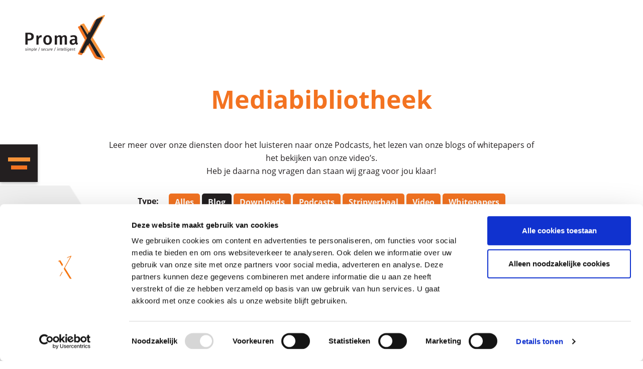

--- FILE ---
content_type: text/html; charset=UTF-8
request_url: https://www.promax.nl/mediabibliotheek/?filter=7&tag=
body_size: 18473
content:


<!doctype html>
<html lang="nl-NL" prefix="og: https://ogp.me/ns#" >
<head>
	<meta name="google-site-verification" content="E4XMb-tZoN4GBOcsgRqn8h-roDP5pVb-T2LaVpI9aqI" />
	<meta charset="UTF-8" />
	<meta name="viewport" content="width=device-width, initial-scale=1" />
	<script type="text/javascript" data-cookieconsent="ignore">
	window.dataLayer = window.dataLayer || [];

	function gtag() {
		dataLayer.push(arguments);
	}

	gtag("consent", "default", {
		ad_personalization: "denied",
		ad_storage: "denied",
		ad_user_data: "denied",
		analytics_storage: "denied",
		functionality_storage: "denied",
		personalization_storage: "denied",
		security_storage: "granted",
		wait_for_update: 500,
	});
	gtag("set", "ads_data_redaction", true);
	</script>
<script type="text/javascript" data-cookieconsent="ignore">
		(function (w, d, s, l, i) {
		w[l] = w[l] || [];
		w[l].push({'gtm.start': new Date().getTime(), event: 'gtm.js'});
		var f = d.getElementsByTagName(s)[0], j = d.createElement(s), dl = l !== 'dataLayer' ? '&l=' + l : '';
		j.async = true;
		j.src = 'https://www.googletagmanager.com/gtm.js?id=' + i + dl;
		f.parentNode.insertBefore(j, f);
	})(
		window,
		document,
		'script',
		'dataLayer',
		'GTM-TXG52R7'
	);
</script>
<script type="text/javascript"
		id="Cookiebot"
		src="https://consent.cookiebot.com/uc.js"
		data-implementation="wp"
		data-cbid="7d73de87-aad4-442a-b8e7-701e9ff3a385"
							data-blockingmode="auto"
	></script>

<!-- Search Engine Optimization door Rank Math - https://rankmath.com/ -->
<title>Mediabibliotheek - Promax</title>
<meta name="description" content="Leer meer over onze diensten door het luisteren naar onze Podcasts, het lezen van onze blogs of whitepapers of het bekijken van onze video&#039;s. Heb je daarna"/>
<meta name="robots" content="follow, index, max-snippet:-1, max-video-preview:-1, max-image-preview:large"/>
<link rel="canonical" href="https://www.promax.nl/mediabibliotheek/" />
<meta property="og:locale" content="nl_NL" />
<meta property="og:type" content="article" />
<meta property="og:title" content="Mediabibliotheek - Promax" />
<meta property="og:description" content="Leer meer over onze diensten door het luisteren naar onze Podcasts, het lezen van onze blogs of whitepapers of het bekijken van onze video&#039;s. Heb je daarna" />
<meta property="og:url" content="https://www.promax.nl/mediabibliotheek/" />
<meta property="og:site_name" content="Promax" />
<meta property="og:updated_time" content="2023-04-18T12:46:10+01:00" />
<meta name="twitter:card" content="summary_large_image" />
<meta name="twitter:title" content="Mediabibliotheek - Promax" />
<meta name="twitter:description" content="Leer meer over onze diensten door het luisteren naar onze Podcasts, het lezen van onze blogs of whitepapers of het bekijken van onze video&#039;s. Heb je daarna" />
<meta name="twitter:label1" content="Tijd om te lezen" />
<meta name="twitter:data1" content="Minder dan een minuut" />
<script type="application/ld+json" class="rank-math-schema">{"@context":"https://schema.org","@graph":[{"@type":"BreadcrumbList","@id":"https://www.promax.nl/mediabibliotheek/#breadcrumb","itemListElement":[{"@type":"ListItem","position":"1","item":{"@id":"https://www.promax.nl","name":"Home"}},{"@type":"ListItem","position":"2","item":{"@id":"https://www.promax.nl/mediabibliotheek/","name":"Mediabibliotheek"}}]}]}</script>
<!-- /Rank Math WordPress SEO plugin -->

<link rel="alternate" type="application/rss+xml" title="Promax &raquo; feed" href="https://www.promax.nl/feed/" />
<link rel="alternate" type="application/rss+xml" title="Promax &raquo; reactiesfeed" href="https://www.promax.nl/comments/feed/" />
<script>
window._wpemojiSettings = {"baseUrl":"https:\/\/s.w.org\/images\/core\/emoji\/15.0.3\/72x72\/","ext":".png","svgUrl":"https:\/\/s.w.org\/images\/core\/emoji\/15.0.3\/svg\/","svgExt":".svg","source":{"concatemoji":"https:\/\/www.promax.nl\/wp-includes\/js\/wp-emoji-release.min.js?ver=6.6.4"}};
/*! This file is auto-generated */
!function(i,n){var o,s,e;function c(e){try{var t={supportTests:e,timestamp:(new Date).valueOf()};sessionStorage.setItem(o,JSON.stringify(t))}catch(e){}}function p(e,t,n){e.clearRect(0,0,e.canvas.width,e.canvas.height),e.fillText(t,0,0);var t=new Uint32Array(e.getImageData(0,0,e.canvas.width,e.canvas.height).data),r=(e.clearRect(0,0,e.canvas.width,e.canvas.height),e.fillText(n,0,0),new Uint32Array(e.getImageData(0,0,e.canvas.width,e.canvas.height).data));return t.every(function(e,t){return e===r[t]})}function u(e,t,n){switch(t){case"flag":return n(e,"\ud83c\udff3\ufe0f\u200d\u26a7\ufe0f","\ud83c\udff3\ufe0f\u200b\u26a7\ufe0f")?!1:!n(e,"\ud83c\uddfa\ud83c\uddf3","\ud83c\uddfa\u200b\ud83c\uddf3")&&!n(e,"\ud83c\udff4\udb40\udc67\udb40\udc62\udb40\udc65\udb40\udc6e\udb40\udc67\udb40\udc7f","\ud83c\udff4\u200b\udb40\udc67\u200b\udb40\udc62\u200b\udb40\udc65\u200b\udb40\udc6e\u200b\udb40\udc67\u200b\udb40\udc7f");case"emoji":return!n(e,"\ud83d\udc26\u200d\u2b1b","\ud83d\udc26\u200b\u2b1b")}return!1}function f(e,t,n){var r="undefined"!=typeof WorkerGlobalScope&&self instanceof WorkerGlobalScope?new OffscreenCanvas(300,150):i.createElement("canvas"),a=r.getContext("2d",{willReadFrequently:!0}),o=(a.textBaseline="top",a.font="600 32px Arial",{});return e.forEach(function(e){o[e]=t(a,e,n)}),o}function t(e){var t=i.createElement("script");t.src=e,t.defer=!0,i.head.appendChild(t)}"undefined"!=typeof Promise&&(o="wpEmojiSettingsSupports",s=["flag","emoji"],n.supports={everything:!0,everythingExceptFlag:!0},e=new Promise(function(e){i.addEventListener("DOMContentLoaded",e,{once:!0})}),new Promise(function(t){var n=function(){try{var e=JSON.parse(sessionStorage.getItem(o));if("object"==typeof e&&"number"==typeof e.timestamp&&(new Date).valueOf()<e.timestamp+604800&&"object"==typeof e.supportTests)return e.supportTests}catch(e){}return null}();if(!n){if("undefined"!=typeof Worker&&"undefined"!=typeof OffscreenCanvas&&"undefined"!=typeof URL&&URL.createObjectURL&&"undefined"!=typeof Blob)try{var e="postMessage("+f.toString()+"("+[JSON.stringify(s),u.toString(),p.toString()].join(",")+"));",r=new Blob([e],{type:"text/javascript"}),a=new Worker(URL.createObjectURL(r),{name:"wpTestEmojiSupports"});return void(a.onmessage=function(e){c(n=e.data),a.terminate(),t(n)})}catch(e){}c(n=f(s,u,p))}t(n)}).then(function(e){for(var t in e)n.supports[t]=e[t],n.supports.everything=n.supports.everything&&n.supports[t],"flag"!==t&&(n.supports.everythingExceptFlag=n.supports.everythingExceptFlag&&n.supports[t]);n.supports.everythingExceptFlag=n.supports.everythingExceptFlag&&!n.supports.flag,n.DOMReady=!1,n.readyCallback=function(){n.DOMReady=!0}}).then(function(){return e}).then(function(){var e;n.supports.everything||(n.readyCallback(),(e=n.source||{}).concatemoji?t(e.concatemoji):e.wpemoji&&e.twemoji&&(t(e.twemoji),t(e.wpemoji)))}))}((window,document),window._wpemojiSettings);
</script>
<style id='wp-emoji-styles-inline-css'>

	img.wp-smiley, img.emoji {
		display: inline !important;
		border: none !important;
		box-shadow: none !important;
		height: 1em !important;
		width: 1em !important;
		margin: 0 0.07em !important;
		vertical-align: -0.1em !important;
		background: none !important;
		padding: 0 !important;
	}
</style>
<link rel='stylesheet' id='wp-block-library-css' href='https://www.promax.nl/wp-includes/css/dist/block-library/style.min.css?ver=6.6.4' media='all' />
<style id='wp-block-library-theme-inline-css'>
.wp-block-audio :where(figcaption){color:#555;font-size:13px;text-align:center}.is-dark-theme .wp-block-audio :where(figcaption){color:#ffffffa6}.wp-block-audio{margin:0 0 1em}.wp-block-code{border:1px solid #ccc;border-radius:4px;font-family:Menlo,Consolas,monaco,monospace;padding:.8em 1em}.wp-block-embed :where(figcaption){color:#555;font-size:13px;text-align:center}.is-dark-theme .wp-block-embed :where(figcaption){color:#ffffffa6}.wp-block-embed{margin:0 0 1em}.blocks-gallery-caption{color:#555;font-size:13px;text-align:center}.is-dark-theme .blocks-gallery-caption{color:#ffffffa6}:root :where(.wp-block-image figcaption){color:#555;font-size:13px;text-align:center}.is-dark-theme :root :where(.wp-block-image figcaption){color:#ffffffa6}.wp-block-image{margin:0 0 1em}.wp-block-pullquote{border-bottom:4px solid;border-top:4px solid;color:currentColor;margin-bottom:1.75em}.wp-block-pullquote cite,.wp-block-pullquote footer,.wp-block-pullquote__citation{color:currentColor;font-size:.8125em;font-style:normal;text-transform:uppercase}.wp-block-quote{border-left:.25em solid;margin:0 0 1.75em;padding-left:1em}.wp-block-quote cite,.wp-block-quote footer{color:currentColor;font-size:.8125em;font-style:normal;position:relative}.wp-block-quote.has-text-align-right{border-left:none;border-right:.25em solid;padding-left:0;padding-right:1em}.wp-block-quote.has-text-align-center{border:none;padding-left:0}.wp-block-quote.is-large,.wp-block-quote.is-style-large,.wp-block-quote.is-style-plain{border:none}.wp-block-search .wp-block-search__label{font-weight:700}.wp-block-search__button{border:1px solid #ccc;padding:.375em .625em}:where(.wp-block-group.has-background){padding:1.25em 2.375em}.wp-block-separator.has-css-opacity{opacity:.4}.wp-block-separator{border:none;border-bottom:2px solid;margin-left:auto;margin-right:auto}.wp-block-separator.has-alpha-channel-opacity{opacity:1}.wp-block-separator:not(.is-style-wide):not(.is-style-dots){width:100px}.wp-block-separator.has-background:not(.is-style-dots){border-bottom:none;height:1px}.wp-block-separator.has-background:not(.is-style-wide):not(.is-style-dots){height:2px}.wp-block-table{margin:0 0 1em}.wp-block-table td,.wp-block-table th{word-break:normal}.wp-block-table :where(figcaption){color:#555;font-size:13px;text-align:center}.is-dark-theme .wp-block-table :where(figcaption){color:#ffffffa6}.wp-block-video :where(figcaption){color:#555;font-size:13px;text-align:center}.is-dark-theme .wp-block-video :where(figcaption){color:#ffffffa6}.wp-block-video{margin:0 0 1em}:root :where(.wp-block-template-part.has-background){margin-bottom:0;margin-top:0;padding:1.25em 2.375em}
</style>
<style id='classic-theme-styles-inline-css'>
/*! This file is auto-generated */
.wp-block-button__link{color:#fff;background-color:#32373c;border-radius:9999px;box-shadow:none;text-decoration:none;padding:calc(.667em + 2px) calc(1.333em + 2px);font-size:1.125em}.wp-block-file__button{background:#32373c;color:#fff;text-decoration:none}
</style>
<style id='global-styles-inline-css'>
:root{--wp--preset--aspect-ratio--square: 1;--wp--preset--aspect-ratio--4-3: 4/3;--wp--preset--aspect-ratio--3-4: 3/4;--wp--preset--aspect-ratio--3-2: 3/2;--wp--preset--aspect-ratio--2-3: 2/3;--wp--preset--aspect-ratio--16-9: 16/9;--wp--preset--aspect-ratio--9-16: 9/16;--wp--preset--color--black: #000000;--wp--preset--color--cyan-bluish-gray: #abb8c3;--wp--preset--color--white: #FFFFFF;--wp--preset--color--pale-pink: #f78da7;--wp--preset--color--vivid-red: #cf2e2e;--wp--preset--color--luminous-vivid-orange: #ff6900;--wp--preset--color--luminous-vivid-amber: #fcb900;--wp--preset--color--light-green-cyan: #7bdcb5;--wp--preset--color--vivid-green-cyan: #00d084;--wp--preset--color--pale-cyan-blue: #8ed1fc;--wp--preset--color--vivid-cyan-blue: #0693e3;--wp--preset--color--vivid-purple: #9b51e0;--wp--preset--color--dark-gray: #28303D;--wp--preset--color--gray: #39414D;--wp--preset--color--green: #D1E4DD;--wp--preset--color--blue: #D1DFE4;--wp--preset--color--purple: #D1D1E4;--wp--preset--color--red: #E4D1D1;--wp--preset--color--orange: #E4DAD1;--wp--preset--color--yellow: #EEEADD;--wp--preset--gradient--vivid-cyan-blue-to-vivid-purple: linear-gradient(135deg,rgba(6,147,227,1) 0%,rgb(155,81,224) 100%);--wp--preset--gradient--light-green-cyan-to-vivid-green-cyan: linear-gradient(135deg,rgb(122,220,180) 0%,rgb(0,208,130) 100%);--wp--preset--gradient--luminous-vivid-amber-to-luminous-vivid-orange: linear-gradient(135deg,rgba(252,185,0,1) 0%,rgba(255,105,0,1) 100%);--wp--preset--gradient--luminous-vivid-orange-to-vivid-red: linear-gradient(135deg,rgba(255,105,0,1) 0%,rgb(207,46,46) 100%);--wp--preset--gradient--very-light-gray-to-cyan-bluish-gray: linear-gradient(135deg,rgb(238,238,238) 0%,rgb(169,184,195) 100%);--wp--preset--gradient--cool-to-warm-spectrum: linear-gradient(135deg,rgb(74,234,220) 0%,rgb(151,120,209) 20%,rgb(207,42,186) 40%,rgb(238,44,130) 60%,rgb(251,105,98) 80%,rgb(254,248,76) 100%);--wp--preset--gradient--blush-light-purple: linear-gradient(135deg,rgb(255,206,236) 0%,rgb(152,150,240) 100%);--wp--preset--gradient--blush-bordeaux: linear-gradient(135deg,rgb(254,205,165) 0%,rgb(254,45,45) 50%,rgb(107,0,62) 100%);--wp--preset--gradient--luminous-dusk: linear-gradient(135deg,rgb(255,203,112) 0%,rgb(199,81,192) 50%,rgb(65,88,208) 100%);--wp--preset--gradient--pale-ocean: linear-gradient(135deg,rgb(255,245,203) 0%,rgb(182,227,212) 50%,rgb(51,167,181) 100%);--wp--preset--gradient--electric-grass: linear-gradient(135deg,rgb(202,248,128) 0%,rgb(113,206,126) 100%);--wp--preset--gradient--midnight: linear-gradient(135deg,rgb(2,3,129) 0%,rgb(40,116,252) 100%);--wp--preset--gradient--purple-to-yellow: linear-gradient(160deg, #D1D1E4 0%, #EEEADD 100%);--wp--preset--gradient--yellow-to-purple: linear-gradient(160deg, #EEEADD 0%, #D1D1E4 100%);--wp--preset--gradient--green-to-yellow: linear-gradient(160deg, #D1E4DD 0%, #EEEADD 100%);--wp--preset--gradient--yellow-to-green: linear-gradient(160deg, #EEEADD 0%, #D1E4DD 100%);--wp--preset--gradient--red-to-yellow: linear-gradient(160deg, #E4D1D1 0%, #EEEADD 100%);--wp--preset--gradient--yellow-to-red: linear-gradient(160deg, #EEEADD 0%, #E4D1D1 100%);--wp--preset--gradient--purple-to-red: linear-gradient(160deg, #D1D1E4 0%, #E4D1D1 100%);--wp--preset--gradient--red-to-purple: linear-gradient(160deg, #E4D1D1 0%, #D1D1E4 100%);--wp--preset--font-size--small: 18px;--wp--preset--font-size--medium: 20px;--wp--preset--font-size--large: 24px;--wp--preset--font-size--x-large: 42px;--wp--preset--font-size--extra-small: 16px;--wp--preset--font-size--normal: 20px;--wp--preset--font-size--extra-large: 40px;--wp--preset--font-size--huge: 96px;--wp--preset--font-size--gigantic: 144px;--wp--preset--spacing--20: 0.44rem;--wp--preset--spacing--30: 0.67rem;--wp--preset--spacing--40: 1rem;--wp--preset--spacing--50: 1.5rem;--wp--preset--spacing--60: 2.25rem;--wp--preset--spacing--70: 3.38rem;--wp--preset--spacing--80: 5.06rem;--wp--preset--shadow--natural: 6px 6px 9px rgba(0, 0, 0, 0.2);--wp--preset--shadow--deep: 12px 12px 50px rgba(0, 0, 0, 0.4);--wp--preset--shadow--sharp: 6px 6px 0px rgba(0, 0, 0, 0.2);--wp--preset--shadow--outlined: 6px 6px 0px -3px rgba(255, 255, 255, 1), 6px 6px rgba(0, 0, 0, 1);--wp--preset--shadow--crisp: 6px 6px 0px rgba(0, 0, 0, 1);}:where(.is-layout-flex){gap: 0.5em;}:where(.is-layout-grid){gap: 0.5em;}body .is-layout-flex{display: flex;}.is-layout-flex{flex-wrap: wrap;align-items: center;}.is-layout-flex > :is(*, div){margin: 0;}body .is-layout-grid{display: grid;}.is-layout-grid > :is(*, div){margin: 0;}:where(.wp-block-columns.is-layout-flex){gap: 2em;}:where(.wp-block-columns.is-layout-grid){gap: 2em;}:where(.wp-block-post-template.is-layout-flex){gap: 1.25em;}:where(.wp-block-post-template.is-layout-grid){gap: 1.25em;}.has-black-color{color: var(--wp--preset--color--black) !important;}.has-cyan-bluish-gray-color{color: var(--wp--preset--color--cyan-bluish-gray) !important;}.has-white-color{color: var(--wp--preset--color--white) !important;}.has-pale-pink-color{color: var(--wp--preset--color--pale-pink) !important;}.has-vivid-red-color{color: var(--wp--preset--color--vivid-red) !important;}.has-luminous-vivid-orange-color{color: var(--wp--preset--color--luminous-vivid-orange) !important;}.has-luminous-vivid-amber-color{color: var(--wp--preset--color--luminous-vivid-amber) !important;}.has-light-green-cyan-color{color: var(--wp--preset--color--light-green-cyan) !important;}.has-vivid-green-cyan-color{color: var(--wp--preset--color--vivid-green-cyan) !important;}.has-pale-cyan-blue-color{color: var(--wp--preset--color--pale-cyan-blue) !important;}.has-vivid-cyan-blue-color{color: var(--wp--preset--color--vivid-cyan-blue) !important;}.has-vivid-purple-color{color: var(--wp--preset--color--vivid-purple) !important;}.has-black-background-color{background-color: var(--wp--preset--color--black) !important;}.has-cyan-bluish-gray-background-color{background-color: var(--wp--preset--color--cyan-bluish-gray) !important;}.has-white-background-color{background-color: var(--wp--preset--color--white) !important;}.has-pale-pink-background-color{background-color: var(--wp--preset--color--pale-pink) !important;}.has-vivid-red-background-color{background-color: var(--wp--preset--color--vivid-red) !important;}.has-luminous-vivid-orange-background-color{background-color: var(--wp--preset--color--luminous-vivid-orange) !important;}.has-luminous-vivid-amber-background-color{background-color: var(--wp--preset--color--luminous-vivid-amber) !important;}.has-light-green-cyan-background-color{background-color: var(--wp--preset--color--light-green-cyan) !important;}.has-vivid-green-cyan-background-color{background-color: var(--wp--preset--color--vivid-green-cyan) !important;}.has-pale-cyan-blue-background-color{background-color: var(--wp--preset--color--pale-cyan-blue) !important;}.has-vivid-cyan-blue-background-color{background-color: var(--wp--preset--color--vivid-cyan-blue) !important;}.has-vivid-purple-background-color{background-color: var(--wp--preset--color--vivid-purple) !important;}.has-black-border-color{border-color: var(--wp--preset--color--black) !important;}.has-cyan-bluish-gray-border-color{border-color: var(--wp--preset--color--cyan-bluish-gray) !important;}.has-white-border-color{border-color: var(--wp--preset--color--white) !important;}.has-pale-pink-border-color{border-color: var(--wp--preset--color--pale-pink) !important;}.has-vivid-red-border-color{border-color: var(--wp--preset--color--vivid-red) !important;}.has-luminous-vivid-orange-border-color{border-color: var(--wp--preset--color--luminous-vivid-orange) !important;}.has-luminous-vivid-amber-border-color{border-color: var(--wp--preset--color--luminous-vivid-amber) !important;}.has-light-green-cyan-border-color{border-color: var(--wp--preset--color--light-green-cyan) !important;}.has-vivid-green-cyan-border-color{border-color: var(--wp--preset--color--vivid-green-cyan) !important;}.has-pale-cyan-blue-border-color{border-color: var(--wp--preset--color--pale-cyan-blue) !important;}.has-vivid-cyan-blue-border-color{border-color: var(--wp--preset--color--vivid-cyan-blue) !important;}.has-vivid-purple-border-color{border-color: var(--wp--preset--color--vivid-purple) !important;}.has-vivid-cyan-blue-to-vivid-purple-gradient-background{background: var(--wp--preset--gradient--vivid-cyan-blue-to-vivid-purple) !important;}.has-light-green-cyan-to-vivid-green-cyan-gradient-background{background: var(--wp--preset--gradient--light-green-cyan-to-vivid-green-cyan) !important;}.has-luminous-vivid-amber-to-luminous-vivid-orange-gradient-background{background: var(--wp--preset--gradient--luminous-vivid-amber-to-luminous-vivid-orange) !important;}.has-luminous-vivid-orange-to-vivid-red-gradient-background{background: var(--wp--preset--gradient--luminous-vivid-orange-to-vivid-red) !important;}.has-very-light-gray-to-cyan-bluish-gray-gradient-background{background: var(--wp--preset--gradient--very-light-gray-to-cyan-bluish-gray) !important;}.has-cool-to-warm-spectrum-gradient-background{background: var(--wp--preset--gradient--cool-to-warm-spectrum) !important;}.has-blush-light-purple-gradient-background{background: var(--wp--preset--gradient--blush-light-purple) !important;}.has-blush-bordeaux-gradient-background{background: var(--wp--preset--gradient--blush-bordeaux) !important;}.has-luminous-dusk-gradient-background{background: var(--wp--preset--gradient--luminous-dusk) !important;}.has-pale-ocean-gradient-background{background: var(--wp--preset--gradient--pale-ocean) !important;}.has-electric-grass-gradient-background{background: var(--wp--preset--gradient--electric-grass) !important;}.has-midnight-gradient-background{background: var(--wp--preset--gradient--midnight) !important;}.has-small-font-size{font-size: var(--wp--preset--font-size--small) !important;}.has-medium-font-size{font-size: var(--wp--preset--font-size--medium) !important;}.has-large-font-size{font-size: var(--wp--preset--font-size--large) !important;}.has-x-large-font-size{font-size: var(--wp--preset--font-size--x-large) !important;}
:where(.wp-block-post-template.is-layout-flex){gap: 1.25em;}:where(.wp-block-post-template.is-layout-grid){gap: 1.25em;}
:where(.wp-block-columns.is-layout-flex){gap: 2em;}:where(.wp-block-columns.is-layout-grid){gap: 2em;}
:root :where(.wp-block-pullquote){font-size: 1.5em;line-height: 1.6;}
</style>
<link rel='stylesheet' id='contact-form-7-css' href='https://www.promax.nl/wp-content/plugins/contact-form-7/includes/css/styles.css?ver=6.0.6' media='all' />
<link rel='stylesheet' id='popb_admin_top_menu_styles_csm-css' href='https://www.promax.nl/wp-content/plugins/page-builder-add/styles/admin-csm-menu-styles.css?ver=6.6.4' media='all' />
<link rel='stylesheet' id='spacexchimp_p005-bootstrap-tooltip-css-css' href='https://www.promax.nl/wp-content/plugins/social-media-buttons-toolbar/inc/lib/bootstrap-tooltip/bootstrap-tooltip.css?ver=5.0' media='all' />
<link rel='stylesheet' id='spacexchimp_p005-frontend-css-css' href='https://www.promax.nl/wp-content/plugins/social-media-buttons-toolbar/inc/css/frontend.css?ver=5.0' media='all' />
<style id='spacexchimp_p005-frontend-css-inline-css'>

                    .sxc-follow-buttons {
                        text-align: left !important;
                    }
                    .sxc-follow-buttons .sxc-follow-button,
                    .sxc-follow-buttons .sxc-follow-button a,
                    .sxc-follow-buttons .sxc-follow-button a img {
                        width: 54px !important;
                        height: 54px !important;
                    }
                    .sxc-follow-buttons .sxc-follow-button {
                        margin: 5px !important;
                    }
                  
</style>
<link rel='stylesheet' id='twenty-twenty-one-style-css' href='https://www.promax.nl/wp-content/themes/twentytwentyone/style.css?ver=6.6.4' media='all' />
<style id='twenty-twenty-one-style-inline-css'>
@supports (-webkit-appearance: none) or (-moz-appearance: none) {
				div.wpforms-container-full .wpforms-form input[type=checkbox] {
					-webkit-appearance: checkbox;
					-moz-appearance: checkbox;
				}
				div.wpforms-container-full .wpforms-form input[type=radio] {
					-webkit-appearance: radio;
					-moz-appearance: radio;
				}
				div.wpforms-container-full .wpforms-form input[type=checkbox]:after,
				div.wpforms-container-full .wpforms-form input[type=radio]:after {
					content: none;
				}
			}
div.wpforms-container-full form.wpforms-form select {
				background-image: url("data:image/svg+xml;utf8,<svg xmlns='http://www.w3.org/2000/svg' width='10' height='10' fill='%2328303d'><polygon points='0,0 10,0 5,5'/></svg>");
				background-repeat: no-repeat;
				background-position: right var(--form--spacing-unit) top 60%;
				padding-right: calc(var(--form--spacing-unit) * 2.5);
			}
</style>
<link rel='stylesheet' id='twenty-twenty-one-print-style-css' href='https://www.promax.nl/wp-content/themes/twentytwentyone/assets/css/print.css?ver=6.6.4' media='print' />
<link rel='stylesheet' id='slb_core-css' href='https://www.promax.nl/wp-content/plugins/simple-lightbox/client/css/app.css?ver=2.9.4' media='all' />
<script src="https://www.promax.nl/wp-includes/js/jquery/jquery.min.js?ver=3.7.1" id="jquery-core-js"></script>
<script src="https://www.promax.nl/wp-includes/js/jquery/jquery-migrate.min.js?ver=3.4.1" id="jquery-migrate-js"></script>
<script src="https://www.promax.nl/wp-content/plugins/social-media-buttons-toolbar/inc/lib/bootstrap-tooltip/bootstrap-tooltip.js?ver=5.0" id="spacexchimp_p005-bootstrap-tooltip-js-js"></script>
<link rel="https://api.w.org/" href="https://www.promax.nl/wp-json/" /><link rel="alternate" title="JSON" type="application/json" href="https://www.promax.nl/wp-json/wp/v2/pages/1423" /><link rel="EditURI" type="application/rsd+xml" title="RSD" href="https://www.promax.nl/xmlrpc.php?rsd" />
<meta name="generator" content="WordPress 6.6.4" />
<link rel='shortlink' href='https://www.promax.nl/?p=1423' />
<link rel="alternate" title="oEmbed (JSON)" type="application/json+oembed" href="https://www.promax.nl/wp-json/oembed/1.0/embed?url=https%3A%2F%2Fwww.promax.nl%2Fmediabibliotheek%2F" />
<link rel="alternate" title="oEmbed (XML)" type="text/xml+oembed" href="https://www.promax.nl/wp-json/oembed/1.0/embed?url=https%3A%2F%2Fwww.promax.nl%2Fmediabibliotheek%2F&#038;format=xml" />
<meta name="cdp-version" content="1.5.0" />    
    <script type="text/javascript">
        var ajaxurl = 'https://www.promax.nl/wp-admin/admin-ajax.php';
    </script>
<meta name="generator" content="Elementor 3.33.1; features: e_font_icon_svg, additional_custom_breakpoints; settings: css_print_method-external, google_font-enabled, font_display-swap">
<style>.recentcomments a{display:inline !important;padding:0 !important;margin:0 !important;}</style>			<style>
				.e-con.e-parent:nth-of-type(n+4):not(.e-lazyloaded):not(.e-no-lazyload),
				.e-con.e-parent:nth-of-type(n+4):not(.e-lazyloaded):not(.e-no-lazyload) * {
					background-image: none !important;
				}
				@media screen and (max-height: 1024px) {
					.e-con.e-parent:nth-of-type(n+3):not(.e-lazyloaded):not(.e-no-lazyload),
					.e-con.e-parent:nth-of-type(n+3):not(.e-lazyloaded):not(.e-no-lazyload) * {
						background-image: none !important;
					}
				}
				@media screen and (max-height: 640px) {
					.e-con.e-parent:nth-of-type(n+2):not(.e-lazyloaded):not(.e-no-lazyload),
					.e-con.e-parent:nth-of-type(n+2):not(.e-lazyloaded):not(.e-no-lazyload) * {
						background-image: none !important;
					}
				}
			</style>
			<link rel="icon" href="https://www.promax.nl/wp-content/uploads/2021/02/cropped-notitieblok-PROMAX-sept18-32x32.png" sizes="32x32" />
<link rel="icon" href="https://www.promax.nl/wp-content/uploads/2021/02/cropped-notitieblok-PROMAX-sept18-192x192.png" sizes="192x192" />
<link rel="apple-touch-icon" href="https://www.promax.nl/wp-content/uploads/2021/02/cropped-notitieblok-PROMAX-sept18-180x180.png" />
<meta name="msapplication-TileImage" content="https://www.promax.nl/wp-content/uploads/2021/02/cropped-notitieblok-PROMAX-sept18-270x270.png" />
		<style id="wp-custom-css">
			.responsive {
  max-width: 100%;
  height: auto;
}
.grecaptcha-badge { 
visibility: hidden; 
}		</style>
		
<meta name="msvalidate.01" content="3AB222AE2813240803A2CA4D897CD93F" />
    <link rel="stylesheet" href="https://stackpath.bootstrapcdn.com/bootstrap/4.3.1/css/bootstrap.min.css">
    <link rel="stylesheet" type="text/css" href="https://use.fontawesome.com/releases/v5.14.0/css/all.css">
    <link rel="stylesheet" type="text/css" href="https://www.promax.nl/wp-content/themes/twentytwentyone/assets/css/owl.carousel.min.css"/>
    <link rel="stylesheet" type="text/css" href="https://www.promax.nl/wp-content/themes/twentytwentyone/assets/css/owl.theme.default.min.css"/>

    <link rel="stylesheet" href="https://cdn.jsdelivr.net/gh/fancyapps/fancybox@3.5.7/dist/jquery.fancybox.min.css" />

    <link rel="stylesheet" href="https://www.promax.nl/wp-content/themes/twentytwentyone/assets/css/style.css">
    <style>
        .btn-orange.active{
            background-color: #231F20;
        }
        @media only screen and (max-width: 1800px) {

            .headerlogo img {
                height: 100px;
            }

        }
        @media only screen and (max-width: 1400px) {

            .headerlogo img {
                height: 90px;
            }

        }
    </style>
	<script type="text/javascript">
_linkedin_partner_id = "3606961";
window._linkedin_data_partner_ids = window._linkedin_data_partner_ids || [];
window._linkedin_data_partner_ids.push(_linkedin_partner_id);
</script><script type="text/javascript">
(function(l) {
if (!l){window.lintrk = function(a,b){window.lintrk.q.push([a,b])};
window.lintrk.q=[]}
var s = document.getElementsByTagName("script")[0];
var b = document.createElement("script");
b.type = "text/javascript";b.async = true;
b.src = "https://snap.licdn.com/li.lms-analytics/insight.min.js";
s.parentNode.insertBefore(b, s);})(window.lintrk);
</script>
<noscript>
<img height="1" width="1" style="display:none;" alt="" src="https://px.ads.linkedin.com/collect/?pid=3606961&fmt=gif" alt="linkedin pixel" />
</noscript>
</head>

<body class="page-template page-template-mediabibliotheek page-template-mediabibliotheek-php page page-id-1423 wp-embed-responsive is-light-theme no-js singular elementor-default elementor-kit-8555">
<section class="header">
    <div id="headerlogo" class="headerlogo  ">
        <a href="/"><img src="https://www.promax.nl/wp-content/themes/twentytwentyone/assets/img/website/logo.svg" alt="Promax Logo"></a>
    </div>

    <div class="hamburger">
        <a href="#" class="hamburger-content">
            <div class="bar1"></div>
            <div class="bar2"></div>
            <div class="bar3"></div>
        </a>
    </div>
    
    <div class="menu">
        <div class="container px-md-5 h-100">
            <div class="row align-items-stretch h-100 pl-md-5">
                <div class="col-12 px-md-0 align-self-start mb-5 mb-md-0">
                    <div class="menu-top mt-5 pt-md-5">
                        <div class="row align-items-center">
                            <div class="col-12 col-md-6 mb-5 mb-md-0">
                                <a href="/"><img width="200" src="https://www.promax.nl/wp-content/themes/twentytwentyone/assets/img/website/logo_wit.svg" alt="Promax Logo Wit"></a>
                            </div>
                            <div class="col-12 col-md-6 col-xl-4 offset-xl-2">
                                <form method="get" action="/">
                                <div class="input-group position-relative d-flex justify-content-end">
                                    <input name="s" type="text" class="form-control" placeholder="Zoekterm...">
                                    <div class="input-group-append">
                                        <button type="submit"><i class="fas fa-search"></i></button>
                                    </div>
                                </div>
                                </form>
                            </div>
                        </div>
                    </div>
                </div>
                <div class="col-12 px-md-0 align-self-stretch">
                    <div class="menu-items">
                        <div class="row">
                            <div class="col-12 col-sm-6 col-lg-3 mb-3 mb-lg-0">
                                <ul>
                                    <li><a href="https://www.promax.nl/" class="menu-subtitle mb-3">Home</a></li>
                                                                                <li><a href="https://www.promax.nl/overstappen/">Overstappen</a>
                                                                                            </li>
                                                                                    <li><a href="https://www.promax.nl/over-ons/">Over ons</a>
                                                                                                    <a href="" class="show-sub"><i class="fas fa-chevron-down ml-2"></i></a>
                                                    <ul class="submenu" style="display: none">
                                                                                                                    <li class="pl-4"><a href="https://www.promax.nl/technisch-team/">Ons technisch team</a></li>
                                                                                                            </ul>
                                                                                            </li>
                                                                                    <li><a href="https://www.promax.nl/referenties/">Referenties</a>
                                                                                            </li>
                                                                                    <li><a href="https://www.promax.nl/nieuws/">Nieuwsberichten</a>
                                                                                            </li>
                                                                                    <li><a href="https://www.promax.nl/mediabibliotheek/?tag=&filter=7">Blogs</a>
                                                                                            </li>
                                                                                    <li><a href="https://www.promax.nl/werkenbij/">Werken bij</a>
                                                                                                    <a href="" class="show-sub"><i class="fas fa-chevron-down ml-2"></i></a>
                                                    <ul class="submenu" style="display: none">
                                                                                                                    <li class="pl-4"><a href="https://www.promax.nl/vacatures/">Vacatures</a></li>
                                                                                                            </ul>
                                                                                            </li>
                                                                                    <li><a href="https://www.promax.nl/contact/">Contact</a>
                                                                                            </li>
                                                                        </ul>
                            </div>
                            <div class="col-12 col-sm-6 col-lg-3 mb-3 mb-lg-0">
                                <ul>
                                    <li><a href="https://www.promax.nl/cloud/" class="menu-subtitle mb-3">Cloud</a></li>
                                                                                <li><a href="https://www.promax.nl/cloud-werkplek/">Cloud Werkplek</a>
                                                                                            </li>
                                                                                    <li><a href="https://www.promax.nl/apparaatbeheer/">Apparaatbeheer</a>
                                                                                            </li>
                                                                                    <li><a href="https://www.promax.nl/cloud-telefonie/">Cloud Telefonie</a>
                                                                                            </li>
                                                                                    <li><a href="https://www.promax.nl/cloud-wifi/">Cloud WiFi</a>
                                                                                            </li>
                                                                                    <li><a href="https://www.promax.nl/backup-en-uitwijk/">Backup en Uitwijk</a>
                                                                                            </li>
                                                                                    <li><a href="https://www.promax.nl/home/cloud/ict-infrastructuur/">Infrastructuur</a>
                                                                                            </li>
                                                                        </ul>
                            </div>
                            <div class="col-12 col-sm-6 col-lg-3 mb-3 mb-lg-0">
                                <ul>
                                    <li><a href="https://www.promax.nl/security/" class="menu-subtitle mb-3">Cybersecurity</a></li>
                                                                                <li><a href="https://www.promax.nl/cybersecurity-preventie/">Preventie</a>
                                                                                                    <a href="" class="show-sub"><i class="fas fa-chevron-down ml-2"></i></a>
                                                    <ul class="submenu" style="display: none">
                                                                                                                    <li class="pl-4"><a href="https://www.promax.nl/security-awareness/">Security Awareness</a></li>
                                                                                                                    <li class="pl-4"><a href="https://www.promax.nl/m365-compliancy-review/">M365 Compliancy Review</a></li>
                                                                                                                    <li class="pl-4"><a href="https://www.promax.nl/vulnerability-scan/">Vulnerability Scan</a></li>
                                                                                                                    <li class="pl-4"><a href="https://www.promax.nl/cybersecurity-assessment/">Cybersecurity Assessment</a></li>
                                                                                                                    <li class="pl-4"><a href="https://www.promax.nl/multi-factor-authenticatie-mfa/">Multi-Factor Authenticatie (MFA)</a></li>
                                                                                                                    <li class="pl-4"><a href="https://www.promax.nl/home/security/security-preventie/identity-and-access-management/">Identity and Access Management</a></li>
                                                                                                                    <li class="pl-4"><a href="https://www.promax.nl/m365-hardening/">M365 Hardening</a></li>
                                                                                                                    <li class="pl-4"><a href="https://www.promax.nl/phishing-awareness-training/">Phishing Awareness training</a></li>
                                                                                                            </ul>
                                                                                            </li>
                                                                                    <li><a href="https://www.promax.nl/home/security/detectie/">Detectie</a>
                                                                                                    <a href="" class="show-sub"><i class="fas fa-chevron-down ml-2"></i></a>
                                                    <ul class="submenu" style="display: none">
                                                                                                                    <li class="pl-4"><a href="https://www.promax.nl/security-monitoring/">Security Monitoring</a></li>
                                                                                                                    <li class="pl-4"><a href="https://www.promax.nl/end-point-monitoring/">End point monitoring</a></li>
                                                                                                                    <li class="pl-4"><a href="https://www.promax.nl/identity-and-access-monitoring/">Identity and Access monitoring</a></li>
                                                                                                                    <li class="pl-4"><a href="https://www.promax.nl/m365-monitoring/">M365 Monitoring</a></li>
                                                                                                                    <li class="pl-4"><a href="https://www.promax.nl/erp-monitoring/">ERP monitoring</a></li>
                                                                                                            </ul>
                                                                                            </li>
                                                                                    <li><a href="https://www.promax.nl/cybersecurity-response/">Response</a>
                                                                                            </li>
                                                                        </ul>
                            </div>
                            <div class="col-12 col-sm-6 col-lg-3 mb-3 mb-lg-0">
                                <ul>
                                    <li><a href="https://www.promax.nl/artificial-intelligence-ai/" class="menu-subtitle mb-3">Artificial Intelligence</a></li>
                                                                                <li><a href="https://www.promax.nl/artificial-intelligence-oplossingen/">AI oplossingen</a>
                                                                                            </li>
                                                                                    <li><a href="https://www.promax.nl/chatbots/">Chatbots</a>
                                                                                            </li>
                                                                                    <li><a href="https://www.promax.nl/inspiratiesessie-ai/">Inspiratiesessie AI</a>
                                                                                            </li>
                                                                                    <li><a href="https://www.promax.nl/artificial-intelligence-trainingen/">Trainingen</a>
                                                                                            </li>
                                                                        </ul>
                            </div>
                        </div>
                    </div>
                </div>

                <div class="col-12 px-0 align-self-start pb-5 pb-md-0 pl-5 pl-md-0">
                    <div class="menu-bottom">
                        <a href="https://www.promax.nl/mediabibliotheek/">mediabibliotheek</a>
                    </div>
                </div>
            </div>
        </div>
    </div>

</section>

<div class="page">

    
<section class="hero alt mb-3 bg-white position-relative mt-5">
    <div class="container">
        <div class="row">
            <div class="col-12 col-md-auto  hero-links-container">
                <br><br><br><br>
            </div>
        </div>
    </div>
    <div class="container-fluid hero-top px-0">
        <div class="row justify-content-center">

                <div class="col-12 col-md-8 px-3 px-md-2 text-center">
                    <h1 class="hero-title mb-lg-5">Mediabibliotheek</h1>
                    <p><p style="text-align: center;">Leer meer over onze diensten door het luisteren naar onze Podcasts, het lezen van onze blogs of whitepapers of het bekijken van onze video&#8217;s.<br />
Heb je daarna nog vragen dan staan wij graag voor jou klaar!</p>
</p>
                </div>


        </div>
    </div>
</section>


<section class="news mt-0">
    <div class="container">

        
        <div>

        <center>
            <span class="mr-3"><b>Type:</b></span>
            <a href="?filter=" class="btn btn-orange">Alles</a>
        
                <a href="?tag=&filter=7"

                                      class="btn btn-black"
                   
                >Blog</a>


        
                <a href="?tag=&filter=4"

                                          class="btn btn-orange"
                   
                >Downloads</a>


        
                <a href="?tag=&filter=9"

                                          class="btn btn-orange"
                   
                >Podcasts</a>


        
                <a href="?tag=&filter=8"

                                          class="btn btn-orange"
                   
                >Stripverhaal</a>


        
                <a href="?tag=&filter=5"

                                          class="btn btn-orange"
                   
                >Video</a>


        
                <a href="?tag=&filter=6"

                                          class="btn btn-orange"
                   
                >Whitepapers</a>


        </center>
    </div>
        <div class="mt-4">


            <center>
                <span class="mr-3"><b>Thema:</b></span>
                <a href="?filter=7&tag=" class="btn btn-black">Alles</a>
                <a href="?filter=7&tag=cloud" class="btn btn-orange">Cloud</a>
                <a href="?filter=7&tag=security" class="btn btn-orange">Security</a>
                <a href="?filter=7&tag=ai" class="btn btn-orange">Ai</a>
            </center>
        </div>
        <br><br>

        <div class="row justify-content-center ">
                                <div class="col-lg-4 col-md-6 py-2 position-relative pb-5 " >
                        <div class="article d-block h-100 bg-white">

                            <div class="icon" style="display:flex; font-size: 30px;color:#FFF; align-items:center; justify-content:center;position:absolute;width: 70px; top:160px; right: 25px; height: 70px; z-index: 99; background-color: #F37321; border-radius: 50%;">
                                                                    <a href="https://www.promax.nl/blogs/mrs-x-ontdekt-hoe-vergaderen-makkelijker-wordt-met-microsoft-teams-rooms/"><i class="text-white fas fa-book-reader"></i></a>
                                                            </div>

                            <div class="col-12 col-md-12 article-image-container  order-1 ">
                                <div class="article-image clickicon" onclick="window.location = 'https://www.promax.nl/blogs/mrs-x-ontdekt-hoe-vergaderen-makkelijker-wordt-met-microsoft-teams-rooms/';"><img src="https://www.promax.nl/wp-content/uploads/2024/08/teams-rooms-2.png" alt="news_1"></div>
                            </div>
                            <div class="col-12 col-md-12 article-content-container py-3   order-2  bg-white h-100">
                                <div class="col-10 px-0 offset-1 d-flex flex-column flex-grow-1">

                                    <div class="article-content py-3 position-relative">
                                        <div class="article-title mb-3">
                                            <h3 class="mb-0">Mrs. X ontdekt hoe vergaderen makkelijker wordt met Microsoft Teams Rooms</h3>
                                        </div>
                                                                                <p class="d-none d-lg-block clickicon" onclick="window.location = 'https://www.promax.nl/blogs/mrs-x-ontdekt-hoe-vergaderen-makkelijker-wordt-met-microsoft-teams-rooms/';">
                                            Hoi allemaal!

Heb je het ook wel eens meegemaakt? Je stapt een vergaderruimte binnen, maar dan begint het gedoe: kabels die niet passen, een laptop die niet wil verbinden, en kostbare minuten die verloren gaan terwijl iedereen wacht. Dat moet beter kunnen, toch? Bij Promax zijn we altijd op zoek ...
                                        </p>
                                                                                <div class="article-bottom flex-row justify-content-between background-white align-items-center mt-4">

                                            <div class="d-flex align-items-center">
                                                                                                    <a href="https://www.promax.nl/blogs/mrs-x-ontdekt-hoe-vergaderen-makkelijker-wordt-met-microsoft-teams-rooms/" class="mb-0 d-inline-flex align-items-center arrow-link pr-2">lees verder</a>
                                                    <div class="arrow-container d-inline-flex">
                                                        <p class="mb-0 arrow"><i class="fas fa-long-arrow-alt-right"></i></p>
                                                    </div>
                                                

                                            </div>
                                        </div>
                                    </div>

                                </div>
                            </div>
                        </div>
                    </div>

                                    <div class="col-lg-4 col-md-6 py-2 position-relative pb-5 " >
                        <div class="article d-block h-100 bg-white">

                            <div class="icon" style="display:flex; font-size: 30px;color:#FFF; align-items:center; justify-content:center;position:absolute;width: 70px; top:160px; right: 25px; height: 70px; z-index: 99; background-color: #F37321; border-radius: 50%;">
                                                                    <a href="https://www.promax.nl/blogs/veilig-het-nieuwe-jaar-in/"><i class="text-white fas fa-book-reader"></i></a>
                                                            </div>

                            <div class="col-12 col-md-12 article-image-container  order-2 ">
                                <div class="article-image clickicon" onclick="window.location = 'https://www.promax.nl/blogs/veilig-het-nieuwe-jaar-in/';"><img src="https://www.promax.nl/wp-content/uploads/2023/12/Fijne-feestdagen-135-x-135-mm-2.png" alt="news_1"></div>
                            </div>
                            <div class="col-12 col-md-12 article-content-container py-3   order-1  bg-white h-100">
                                <div class="col-10 px-0 offset-1 d-flex flex-column flex-grow-1">

                                    <div class="article-content py-3 position-relative">
                                        <div class="article-title mb-3">
                                            <h3 class="mb-0">Veilig het nieuwe jaar in</h3>
                                        </div>
                                                                                <p class="d-none d-lg-block clickicon" onclick="window.location = 'https://www.promax.nl/blogs/veilig-het-nieuwe-jaar-in/';">
                                            Mijn favoriete tijd van het jaar is weer begonnen. De voorbereidingen voor het kerstdiner zijn al in volle gang, en dit jaar is het aan mij om het voorgerecht te maken. Ik heb inmiddels alle kookboeken al uit de kast gehaald, maar och, wat is er veel keuze! Gelukkig heb ik de cadeautjes al ingepakt ...
                                        </p>
                                                                                <div class="article-bottom flex-row justify-content-between background-white align-items-center mt-4">

                                            <div class="d-flex align-items-center">
                                                                                                    <a href="https://www.promax.nl/blogs/veilig-het-nieuwe-jaar-in/" class="mb-0 d-inline-flex align-items-center arrow-link pr-2">lees verder</a>
                                                    <div class="arrow-container d-inline-flex">
                                                        <p class="mb-0 arrow"><i class="fas fa-long-arrow-alt-right"></i></p>
                                                    </div>
                                                

                                            </div>
                                        </div>
                                    </div>

                                </div>
                            </div>
                        </div>
                    </div>

                                    <div class="col-lg-4 col-md-6 py-2 position-relative pb-5 " >
                        <div class="article d-block h-100 bg-white">

                            <div class="icon" style="display:flex; font-size: 30px;color:#FFF; align-items:center; justify-content:center;position:absolute;width: 70px; top:160px; right: 25px; height: 70px; z-index: 99; background-color: #F37321; border-radius: 50%;">
                                                                    <a href="https://www.promax.nl/blogs/wat-software-as-a-service-voor-jouw-onderneming-kan-betekenen/"><i class="text-white fas fa-book-reader"></i></a>
                                                            </div>

                            <div class="col-12 col-md-12 article-image-container  order-1 ">
                                <div class="article-image clickicon" onclick="window.location = 'https://www.promax.nl/blogs/wat-software-as-a-service-voor-jouw-onderneming-kan-betekenen/';"><img src="https://www.promax.nl/wp-content/uploads/2023/11/Ontwerp-zonder-titel-16.png" alt="news_1"></div>
                            </div>
                            <div class="col-12 col-md-12 article-content-container py-3   order-2  bg-white h-100">
                                <div class="col-10 px-0 offset-1 d-flex flex-column flex-grow-1">

                                    <div class="article-content py-3 position-relative">
                                        <div class="article-title mb-3">
                                            <h3 class="mb-0">Wat Software-as-a-Service voor jouw onderneming kan betekenen</h3>
                                        </div>
                                                                                <p class="d-none d-lg-block clickicon" onclick="window.location = 'https://www.promax.nl/blogs/wat-software-as-a-service-voor-jouw-onderneming-kan-betekenen/';">
                                            Jarenlang heb je als ondernemer met toewijding gewerkt aan de groei van je bedrijf en het vestigen van een sterk merk. Nu de groeifase wat stagneert, sta je voor de uitdaging om nieuwe stappen te zetten in de ontwikkeling van je bedrijf. Het is tijd om je onderneming naar het volgende niveau te till...
                                        </p>
                                                                                <div class="article-bottom flex-row justify-content-between background-white align-items-center mt-4">

                                            <div class="d-flex align-items-center">
                                                                                                    <a href="https://www.promax.nl/blogs/wat-software-as-a-service-voor-jouw-onderneming-kan-betekenen/" class="mb-0 d-inline-flex align-items-center arrow-link pr-2">lees verder</a>
                                                    <div class="arrow-container d-inline-flex">
                                                        <p class="mb-0 arrow"><i class="fas fa-long-arrow-alt-right"></i></p>
                                                    </div>
                                                

                                            </div>
                                        </div>
                                    </div>

                                </div>
                            </div>
                        </div>
                    </div>

                                    <div class="col-lg-4 col-md-6 py-2 position-relative pb-5 " >
                        <div class="article d-block h-100 bg-white">

                            <div class="icon" style="display:flex; font-size: 30px;color:#FFF; align-items:center; justify-content:center;position:absolute;width: 70px; top:160px; right: 25px; height: 70px; z-index: 99; background-color: #F37321; border-radius: 50%;">
                                                                    <a href="https://www.promax.nl/blogs/mrs-x-onthult-waarom-een-cybersecurity-assessment-een-goed-idee-is-voor-jouw-organisatie/"><i class="text-white fas fa-book-reader"></i></a>
                                                            </div>

                            <div class="col-12 col-md-12 article-image-container  order-2 ">
                                <div class="article-image clickicon" onclick="window.location = 'https://www.promax.nl/blogs/mrs-x-onthult-waarom-een-cybersecurity-assessment-een-goed-idee-is-voor-jouw-organisatie/';"><img src="https://www.promax.nl/wp-content/uploads/2023/10/Ontwerp-zonder-titel-8.png" alt="news_1"></div>
                            </div>
                            <div class="col-12 col-md-12 article-content-container py-3   order-1  bg-white h-100">
                                <div class="col-10 px-0 offset-1 d-flex flex-column flex-grow-1">

                                    <div class="article-content py-3 position-relative">
                                        <div class="article-title mb-3">
                                            <h3 class="mb-0">Mrs. X onthult: Waarom een Cybersecurity Assessment een goed idee is voor jouw organisatie</h3>
                                        </div>
                                                                                <p class="d-none d-lg-block clickicon" onclick="window.location = 'https://www.promax.nl/blogs/mrs-x-onthult-waarom-een-cybersecurity-assessment-een-goed-idee-is-voor-jouw-organisatie/';">
                                            Digitalisering. Het gaat tegenwoordig allemaal zo snel en de mogelijkheden zijn eindeloos. Geweldig voor je organisatie, vind je niet? Je krijgt door digitalisering zoveel kansen om jouw organisatie te laten groeien, maar er is wel een groot nadeel. Er zijn namelijk steeds meer cybercriminelen actie...
                                        </p>
                                                                                <div class="article-bottom flex-row justify-content-between background-white align-items-center mt-4">

                                            <div class="d-flex align-items-center">
                                                                                                    <a href="https://www.promax.nl/blogs/mrs-x-onthult-waarom-een-cybersecurity-assessment-een-goed-idee-is-voor-jouw-organisatie/" class="mb-0 d-inline-flex align-items-center arrow-link pr-2">lees verder</a>
                                                    <div class="arrow-container d-inline-flex">
                                                        <p class="mb-0 arrow"><i class="fas fa-long-arrow-alt-right"></i></p>
                                                    </div>
                                                

                                            </div>
                                        </div>
                                    </div>

                                </div>
                            </div>
                        </div>
                    </div>

                                    <div class="col-lg-4 col-md-6 py-2 position-relative pb-5 " >
                        <div class="article d-block h-100 bg-white">

                            <div class="icon" style="display:flex; font-size: 30px;color:#FFF; align-items:center; justify-content:center;position:absolute;width: 70px; top:160px; right: 25px; height: 70px; z-index: 99; background-color: #F37321; border-radius: 50%;">
                                                                    <a href="https://www.promax.nl/blogs/chatgpt-en-de-opkomst-van-de-virtuele-werknemer/"><i class="text-white fas fa-book-reader"></i></a>
                                                            </div>

                            <div class="col-12 col-md-12 article-image-container  order-1 ">
                                <div class="article-image clickicon" onclick="window.location = 'https://www.promax.nl/blogs/chatgpt-en-de-opkomst-van-de-virtuele-werknemer/';"><img src="https://www.promax.nl/wp-content/uploads/2023/09/Ontwerp-zonder-titel-20.png" alt="news_1"></div>
                            </div>
                            <div class="col-12 col-md-12 article-content-container py-3   order-2  bg-white h-100">
                                <div class="col-10 px-0 offset-1 d-flex flex-column flex-grow-1">

                                    <div class="article-content py-3 position-relative">
                                        <div class="article-title mb-3">
                                            <h3 class="mb-0">ChatGPT en de opkomst van de virtuele werknemer</h3>
                                        </div>
                                                                                <p class="d-none d-lg-block clickicon" onclick="window.location = 'https://www.promax.nl/blogs/chatgpt-en-de-opkomst-van-de-virtuele-werknemer/';">
                                            Moeten we regels opstellen of gewoon genieten?
Vandaag duiken we in een hot topic – ChatGPT. Eigenlijk dé nieuwe collega die jou waar en wanneer je maar wilt helpt. Hij klaagt nooit over warmte op kantoor, 'vergeet' zijn lunch niet in de koelkast en is altijd beschikbaar voor een spontane brains...
                                        </p>
                                                                                <div class="article-bottom flex-row justify-content-between background-white align-items-center mt-4">

                                            <div class="d-flex align-items-center">
                                                                                                    <a href="https://www.promax.nl/blogs/chatgpt-en-de-opkomst-van-de-virtuele-werknemer/" class="mb-0 d-inline-flex align-items-center arrow-link pr-2">lees verder</a>
                                                    <div class="arrow-container d-inline-flex">
                                                        <p class="mb-0 arrow"><i class="fas fa-long-arrow-alt-right"></i></p>
                                                    </div>
                                                

                                            </div>
                                        </div>
                                    </div>

                                </div>
                            </div>
                        </div>
                    </div>

                                    <div class="col-lg-4 col-md-6 py-2 position-relative pb-5 " >
                        <div class="article d-block h-100 bg-white">

                            <div class="icon" style="display:flex; font-size: 30px;color:#FFF; align-items:center; justify-content:center;position:absolute;width: 70px; top:160px; right: 25px; height: 70px; z-index: 99; background-color: #F37321; border-radius: 50%;">
                                                                    <a href="https://www.promax.nl/blogs/achter-de-cloud-schijnt-de-zon/"><i class="text-white fas fa-book-reader"></i></a>
                                                            </div>

                            <div class="col-12 col-md-12 article-image-container  order-2 ">
                                <div class="article-image clickicon" onclick="window.location = 'https://www.promax.nl/blogs/achter-de-cloud-schijnt-de-zon/';"><img src="https://www.promax.nl/wp-content/uploads/2023/08/mrsX-strand.jpg" alt="news_1"></div>
                            </div>
                            <div class="col-12 col-md-12 article-content-container py-3   order-1  bg-white h-100">
                                <div class="col-10 px-0 offset-1 d-flex flex-column flex-grow-1">

                                    <div class="article-content py-3 position-relative">
                                        <div class="article-title mb-3">
                                            <h3 class="mb-0">Achter de Cloud schijnt de zon</h3>
                                        </div>
                                                                                <p class="d-none d-lg-block clickicon" onclick="window.location = 'https://www.promax.nl/blogs/achter-de-cloud-schijnt-de-zon/';">
                                            Terwijl ik op een zonnig eiland geniet van het warme weer met mijn tenen in het zand, kan ik niet anders dan medelijden hebben met mijn collega’s in het regenachtige Nederland. Gelukkig zorgt de Cloud Werkplek ervoor dat ik mijn werk hier net zo gemakkelijk kan doen als op kantoor. In tegenstellin...
                                        </p>
                                                                                <div class="article-bottom flex-row justify-content-between background-white align-items-center mt-4">

                                            <div class="d-flex align-items-center">
                                                                                                    <a href="https://www.promax.nl/blogs/achter-de-cloud-schijnt-de-zon/" class="mb-0 d-inline-flex align-items-center arrow-link pr-2">lees verder</a>
                                                    <div class="arrow-container d-inline-flex">
                                                        <p class="mb-0 arrow"><i class="fas fa-long-arrow-alt-right"></i></p>
                                                    </div>
                                                

                                            </div>
                                        </div>
                                    </div>

                                </div>
                            </div>
                        </div>
                    </div>

                                    <div class="col-lg-4 col-md-6 py-2 position-relative pb-5 " >
                        <div class="article d-block h-100 bg-white">

                            <div class="icon" style="display:flex; font-size: 30px;color:#FFF; align-items:center; justify-content:center;position:absolute;width: 70px; top:160px; right: 25px; height: 70px; z-index: 99; background-color: #F37321; border-radius: 50%;">
                                                                    <a href="https://www.promax.nl/blogs/de-kracht-van-updates/"><i class="text-white fas fa-book-reader"></i></a>
                                                            </div>

                            <div class="col-12 col-md-12 article-image-container  order-1 ">
                                <div class="article-image clickicon" onclick="window.location = 'https://www.promax.nl/blogs/de-kracht-van-updates/';"><img src="https://www.promax.nl/wp-content/uploads/2023/06/Kopie-van-MRS.-X-slachtoffer-van-phishing-Facebook-omslagfoto-2-e1687856355762.png" alt="news_1"></div>
                            </div>
                            <div class="col-12 col-md-12 article-content-container py-3   order-2  bg-white h-100">
                                <div class="col-10 px-0 offset-1 d-flex flex-column flex-grow-1">

                                    <div class="article-content py-3 position-relative">
                                        <div class="article-title mb-3">
                                            <h3 class="mb-0">De kracht van updates</h3>
                                        </div>
                                                                                <p class="d-none d-lg-block clickicon" onclick="window.location = 'https://www.promax.nl/blogs/de-kracht-van-updates/';">
                                            Stel je voor: je zit lekker te werken op je laptop en ineens verschijnt er een melding dat er een update beschikbaar is. Wat doe je? Sla je de melding over en denk je: "Ach, ik doe het later wel." Nou, daar wil ik je even wakker schudden! Een update is geen zinloze onderbreking, het is eigenlijk een...
                                        </p>
                                                                                <div class="article-bottom flex-row justify-content-between background-white align-items-center mt-4">

                                            <div class="d-flex align-items-center">
                                                                                                    <a href="https://www.promax.nl/blogs/de-kracht-van-updates/" class="mb-0 d-inline-flex align-items-center arrow-link pr-2">lees verder</a>
                                                    <div class="arrow-container d-inline-flex">
                                                        <p class="mb-0 arrow"><i class="fas fa-long-arrow-alt-right"></i></p>
                                                    </div>
                                                

                                            </div>
                                        </div>
                                    </div>

                                </div>
                            </div>
                        </div>
                    </div>

                                    <div class="col-lg-4 col-md-6 py-2 position-relative pb-5 " >
                        <div class="article d-block h-100 bg-white">

                            <div class="icon" style="display:flex; font-size: 30px;color:#FFF; align-items:center; justify-content:center;position:absolute;width: 70px; top:160px; right: 25px; height: 70px; z-index: 99; background-color: #F37321; border-radius: 50%;">
                                                                    <a href="https://www.promax.nl/blogs/better-safe-than-sorry-waarom-een-backup-van-je-systeem-een-must-have-is/"><i class="text-white fas fa-book-reader"></i></a>
                                                            </div>

                            <div class="col-12 col-md-12 article-image-container  order-2 ">
                                <div class="article-image clickicon" onclick="window.location = 'https://www.promax.nl/blogs/better-safe-than-sorry-waarom-een-backup-van-je-systeem-een-must-have-is/';"><img src="https://www.promax.nl/wp-content/uploads/2023/05/Kopie-van-MRS.-X-slachtoffer-van-phishing-Facebook-omslagfoto.png" alt="news_1"></div>
                            </div>
                            <div class="col-12 col-md-12 article-content-container py-3   order-1  bg-white h-100">
                                <div class="col-10 px-0 offset-1 d-flex flex-column flex-grow-1">

                                    <div class="article-content py-3 position-relative">
                                        <div class="article-title mb-3">
                                            <h3 class="mb-0">Better safe than sorry: Waarom een Backup van je systeem een Must-Have is!</h3>
                                        </div>
                                                                                <p class="d-none d-lg-block clickicon" onclick="window.location = 'https://www.promax.nl/blogs/better-safe-than-sorry-waarom-een-backup-van-je-systeem-een-must-have-is/';">
                                            Een onderwerp dat vaak wordt onderschat, maar o zo belangrijk is - het maken van een backup van je systeem. Ik kan het belang van een goede backup niet genoeg benadrukken en ik wil jullie vandaag graag vertellen waarom het een absolute must-have is in de digitale wereld van vandaag.

Laten we eerl...
                                        </p>
                                                                                <div class="article-bottom flex-row justify-content-between background-white align-items-center mt-4">

                                            <div class="d-flex align-items-center">
                                                                                                    <a href="https://www.promax.nl/blogs/better-safe-than-sorry-waarom-een-backup-van-je-systeem-een-must-have-is/" class="mb-0 d-inline-flex align-items-center arrow-link pr-2">lees verder</a>
                                                    <div class="arrow-container d-inline-flex">
                                                        <p class="mb-0 arrow"><i class="fas fa-long-arrow-alt-right"></i></p>
                                                    </div>
                                                

                                            </div>
                                        </div>
                                    </div>

                                </div>
                            </div>
                        </div>
                    </div>

                                    <div class="col-lg-4 col-md-6 py-2 position-relative pb-5 " >
                        <div class="article d-block h-100 bg-white">

                            <div class="icon" style="display:flex; font-size: 30px;color:#FFF; align-items:center; justify-content:center;position:absolute;width: 70px; top:160px; right: 25px; height: 70px; z-index: 99; background-color: #F37321; border-radius: 50%;">
                                                                    <a href="https://www.promax.nl/blogs/6585/"><i class="text-white fas fa-book-reader"></i></a>
                                                            </div>

                            <div class="col-12 col-md-12 article-image-container  order-1 ">
                                <div class="article-image clickicon" onclick="window.location = 'https://www.promax.nl/blogs/6585/';"><img src="https://www.promax.nl/wp-content/uploads/2023/04/Ontwerp-zonder-titel-16.png" alt="news_1"></div>
                            </div>
                            <div class="col-12 col-md-12 article-content-container py-3   order-2  bg-white h-100">
                                <div class="col-10 px-0 offset-1 d-flex flex-column flex-grow-1">

                                    <div class="article-content py-3 position-relative">
                                        <div class="article-title mb-3">
                                            <h3 class="mb-0">Mrs. X slachtoffer van phishing?</h3>
                                        </div>
                                                                                <p class="d-none d-lg-block clickicon" onclick="window.location = 'https://www.promax.nl/blogs/6585/';">
                                            Het is een doodnormale woensdagochtend, ik kom net aan op het kantoor van Promax. Het is nog vroeg en ik heb net een half uur in de file gestaan. Pff, ik heb eerst koffie nodig! Met mijn kop koffie en een slaperige hoofd start ik mijn laptop op....

Wanneer ik door mijn mail scrol stuit mijn oog o...
                                        </p>
                                                                                <div class="article-bottom flex-row justify-content-between background-white align-items-center mt-4">

                                            <div class="d-flex align-items-center">
                                                                                                    <a href="https://www.promax.nl/blogs/6585/" class="mb-0 d-inline-flex align-items-center arrow-link pr-2">lees verder</a>
                                                    <div class="arrow-container d-inline-flex">
                                                        <p class="mb-0 arrow"><i class="fas fa-long-arrow-alt-right"></i></p>
                                                    </div>
                                                

                                            </div>
                                        </div>
                                    </div>

                                </div>
                            </div>
                        </div>
                    </div>

                                    <div class="col-lg-4 col-md-6 py-2 position-relative pb-5 " >
                        <div class="article d-block h-100 bg-white">

                            <div class="icon" style="display:flex; font-size: 30px;color:#FFF; align-items:center; justify-content:center;position:absolute;width: 70px; top:160px; right: 25px; height: 70px; z-index: 99; background-color: #F37321; border-radius: 50%;">
                                                                    <a href="https://www.promax.nl/blogs/bescherm-je-hart-tegen-oplichters/"><i class="text-white fas fa-book-reader"></i></a>
                                                            </div>

                            <div class="col-12 col-md-12 article-image-container  order-2 ">
                                <div class="article-image clickicon" onclick="window.location = 'https://www.promax.nl/blogs/bescherm-je-hart-tegen-oplichters/';"><img src="https://www.promax.nl/wp-content/uploads/2023/02/MicrosoftTeams-image.png" alt="news_1"></div>
                            </div>
                            <div class="col-12 col-md-12 article-content-container py-3   order-1  bg-white h-100">
                                <div class="col-10 px-0 offset-1 d-flex flex-column flex-grow-1">

                                    <div class="article-content py-3 position-relative">
                                        <div class="article-title mb-3">
                                            <h3 class="mb-0">Bescherm je hart tegen oplichters!</h3>
                                        </div>
                                                                                <p class="d-none d-lg-block clickicon" onclick="window.location = 'https://www.promax.nl/blogs/bescherm-je-hart-tegen-oplichters/';">
                                            Jeetje jongens, de tijd vliegt! Volgende week is het alweer 14 februari en we weten allemaal wat dit betekent… Valentijnsdag! Dé dag waarop veel mensen op date gaan en je je hart kan verliezen, want hij/zij ziet er zo knap uit en doet zich zo aardig voor, maar is dit wel oprecht?


Liefde is e...
                                        </p>
                                                                                <div class="article-bottom flex-row justify-content-between background-white align-items-center mt-4">

                                            <div class="d-flex align-items-center">
                                                                                                    <a href="https://www.promax.nl/blogs/bescherm-je-hart-tegen-oplichters/" class="mb-0 d-inline-flex align-items-center arrow-link pr-2">lees verder</a>
                                                    <div class="arrow-container d-inline-flex">
                                                        <p class="mb-0 arrow"><i class="fas fa-long-arrow-alt-right"></i></p>
                                                    </div>
                                                

                                            </div>
                                        </div>
                                    </div>

                                </div>
                            </div>
                        </div>
                    </div>

                                    <div class="col-lg-4 col-md-6 py-2 position-relative pb-5 " >
                        <div class="article d-block h-100 bg-white">

                            <div class="icon" style="display:flex; font-size: 30px;color:#FFF; align-items:center; justify-content:center;position:absolute;width: 70px; top:160px; right: 25px; height: 70px; z-index: 99; background-color: #F37321; border-radius: 50%;">
                                                                    <a href="https://www.promax.nl/blogs/waarom-komen-artificial-intelligence-initiatieven-vaak-niet-verder-dan-pilots/"><i class="text-white fas fa-book-reader"></i></a>
                                                            </div>

                            <div class="col-12 col-md-12 article-image-container  order-1 ">
                                <div class="article-image clickicon" onclick="window.location = 'https://www.promax.nl/blogs/waarom-komen-artificial-intelligence-initiatieven-vaak-niet-verder-dan-pilots/';"><img src="https://www.promax.nl/wp-content/uploads/2021/05/ai-kleur-scaled.jpg" alt="news_1"></div>
                            </div>
                            <div class="col-12 col-md-12 article-content-container py-3   order-2  bg-white h-100">
                                <div class="col-10 px-0 offset-1 d-flex flex-column flex-grow-1">

                                    <div class="article-content py-3 position-relative">
                                        <div class="article-title mb-3">
                                            <h3 class="mb-0">Waarom komen Artificial Intelligence initiatieven vaak niet verder dan pilots?</h3>
                                        </div>
                                                                                <p class="d-none d-lg-block clickicon" onclick="window.location = 'https://www.promax.nl/blogs/waarom-komen-artificial-intelligence-initiatieven-vaak-niet-verder-dan-pilots/';">
                                            Het kost natuurlijk altijd inzet en tijd om een nieuwe technologie te introduceren binnen een organisatie. Daarnaast brengt het vaak ook een cultuurverandering met zich mee en zijn medewerkers vaak bang om hun baan kwijt te raken aan de nieuwe technologie. Daarom is het belangrijk dat directie en ma...
                                        </p>
                                                                                <div class="article-bottom flex-row justify-content-between background-white align-items-center mt-4">

                                            <div class="d-flex align-items-center">
                                                                                                    <a href="https://www.promax.nl/blogs/waarom-komen-artificial-intelligence-initiatieven-vaak-niet-verder-dan-pilots/" class="mb-0 d-inline-flex align-items-center arrow-link pr-2">lees verder</a>
                                                    <div class="arrow-container d-inline-flex">
                                                        <p class="mb-0 arrow"><i class="fas fa-long-arrow-alt-right"></i></p>
                                                    </div>
                                                

                                            </div>
                                        </div>
                                    </div>

                                </div>
                            </div>
                        </div>
                    </div>

                                    <div class="col-lg-4 col-md-6 py-2 position-relative pb-5 " >
                        <div class="article d-block h-100 bg-white">

                            <div class="icon" style="display:flex; font-size: 30px;color:#FFF; align-items:center; justify-content:center;position:absolute;width: 70px; top:160px; right: 25px; height: 70px; z-index: 99; background-color: #F37321; border-radius: 50%;">
                                                                    <a href="https://www.promax.nl/blogs/chatbots-en-het-mkb-een-match/"><i class="text-white fas fa-book-reader"></i></a>
                                                            </div>

                            <div class="col-12 col-md-12 article-image-container  order-2 ">
                                <div class="article-image clickicon" onclick="window.location = 'https://www.promax.nl/blogs/chatbots-en-het-mkb-een-match/';"><img src="https://www.promax.nl/wp-content/uploads/2020/12/pexels-alex-knight-2599244-scaled.jpg" alt="news_1"></div>
                            </div>
                            <div class="col-12 col-md-12 article-content-container py-3   order-1  bg-white h-100">
                                <div class="col-10 px-0 offset-1 d-flex flex-column flex-grow-1">

                                    <div class="article-content py-3 position-relative">
                                        <div class="article-title mb-3">
                                            <h3 class="mb-0">Chatbots en het mkb een match?</h3>
                                        </div>
                                                                                <p class="d-none d-lg-block clickicon" onclick="window.location = 'https://www.promax.nl/blogs/chatbots-en-het-mkb-een-match/';">
                                            Absoluut! Juist voor het mkb kunnen Chatbots een echte uitkomst zijn. Waar de grote bedrijven soms 24/7 callcenters hebben, bestaat een mkb bedrijf vaak uit een kleiner team die niet 24/7 bereikbaar kan zijn. Een Chatbot heb je al voor een paar tientjes en met de juiste training kan jij jouw medewer...
                                        </p>
                                                                                <div class="article-bottom flex-row justify-content-between background-white align-items-center mt-4">

                                            <div class="d-flex align-items-center">
                                                                                                    <a href="https://www.promax.nl/blogs/chatbots-en-het-mkb-een-match/" class="mb-0 d-inline-flex align-items-center arrow-link pr-2">lees verder</a>
                                                    <div class="arrow-container d-inline-flex">
                                                        <p class="mb-0 arrow"><i class="fas fa-long-arrow-alt-right"></i></p>
                                                    </div>
                                                

                                            </div>
                                        </div>
                                    </div>

                                </div>
                            </div>
                        </div>
                    </div>

                                    <div class="col-lg-4 col-md-6 py-2 position-relative pb-5 " >
                        <div class="article d-block h-100 bg-white">

                            <div class="icon" style="display:flex; font-size: 30px;color:#FFF; align-items:center; justify-content:center;position:absolute;width: 70px; top:160px; right: 25px; height: 70px; z-index: 99; background-color: #F37321; border-radius: 50%;">
                                                                    <a href="https://www.promax.nl/blogs/verdwijnen-er-banen-door-artificial-intelligence/"><i class="text-white fas fa-book-reader"></i></a>
                                                            </div>

                            <div class="col-12 col-md-12 article-image-container  order-1 ">
                                <div class="article-image clickicon" onclick="window.location = 'https://www.promax.nl/blogs/verdwijnen-er-banen-door-artificial-intelligence/';"><img src="https://www.promax.nl/wp-content/uploads/2021/03/c7fcfa74-b314-4bcd-9018-dc2934b48fca.png" alt="news_1"></div>
                            </div>
                            <div class="col-12 col-md-12 article-content-container py-3   order-2  bg-white h-100">
                                <div class="col-10 px-0 offset-1 d-flex flex-column flex-grow-1">

                                    <div class="article-content py-3 position-relative">
                                        <div class="article-title mb-3">
                                            <h3 class="mb-0">Verdwijnen er banen door Artificial Intelligence?</h3>
                                        </div>
                                                                                <p class="d-none d-lg-block clickicon" onclick="window.location = 'https://www.promax.nl/blogs/verdwijnen-er-banen-door-artificial-intelligence/';">
                                            Gaat technologie onze banen overnemen? Het is niet voor het eerst dat we ons druk maken om technologische ontwikkeling en de gevolgen voor de arbeidsmarkt. Tijdens de opkomst van computers en het internet stelden we onszelf dezelfde vraag. Maar met de opkomst van Artificial Intelligence (AI) lijkt d...
                                        </p>
                                                                                <div class="article-bottom flex-row justify-content-between background-white align-items-center mt-4">

                                            <div class="d-flex align-items-center">
                                                                                                    <a href="https://www.promax.nl/blogs/verdwijnen-er-banen-door-artificial-intelligence/" class="mb-0 d-inline-flex align-items-center arrow-link pr-2">lees verder</a>
                                                    <div class="arrow-container d-inline-flex">
                                                        <p class="mb-0 arrow"><i class="fas fa-long-arrow-alt-right"></i></p>
                                                    </div>
                                                

                                            </div>
                                        </div>
                                    </div>

                                </div>
                            </div>
                        </div>
                    </div>

                                    <div class="col-lg-4 col-md-6 py-2 position-relative pb-5 " >
                        <div class="article d-block h-100 bg-white">

                            <div class="icon" style="display:flex; font-size: 30px;color:#FFF; align-items:center; justify-content:center;position:absolute;width: 70px; top:160px; right: 25px; height: 70px; z-index: 99; background-color: #F37321; border-radius: 50%;">
                                                                    <a href="https://www.promax.nl/blogs/cybersecurity-zo-pakt-mrs-x-dat-aan/"><i class="text-white fas fa-book-reader"></i></a>
                                                            </div>

                            <div class="col-12 col-md-12 article-image-container  order-2 ">
                                <div class="article-image clickicon" onclick="window.location = 'https://www.promax.nl/blogs/cybersecurity-zo-pakt-mrs-x-dat-aan/';"><img src="https://www.promax.nl/wp-content/uploads/2021/05/mrsX-blog.png" alt="news_1"></div>
                            </div>
                            <div class="col-12 col-md-12 article-content-container py-3   order-1  bg-white h-100">
                                <div class="col-10 px-0 offset-1 d-flex flex-column flex-grow-1">

                                    <div class="article-content py-3 position-relative">
                                        <div class="article-title mb-3">
                                            <h3 class="mb-0">Cybersecurity: zo pakt Mrs. X dat aan!</h3>
                                        </div>
                                                                                <p class="d-none d-lg-block clickicon" onclick="window.location = 'https://www.promax.nl/blogs/cybersecurity-zo-pakt-mrs-x-dat-aan/';">
                                            En ik maar denken dat elke ondernemer in het MKB tegenwoordig goed bewapend is tegen cybercriminaliteit.. Nu hoor ik dat bijna de helft van deze ondernemers niet goed weet hoe ze dat moeten aanpakken. Ik heb daarom besloten je een eind op weg te helpen. Ik geef je vijf stappen naar een veilig securi...
                                        </p>
                                                                                <div class="article-bottom flex-row justify-content-between background-white align-items-center mt-4">

                                            <div class="d-flex align-items-center">
                                                                                                    <a href="https://www.promax.nl/blogs/cybersecurity-zo-pakt-mrs-x-dat-aan/" class="mb-0 d-inline-flex align-items-center arrow-link pr-2">lees verder</a>
                                                    <div class="arrow-container d-inline-flex">
                                                        <p class="mb-0 arrow"><i class="fas fa-long-arrow-alt-right"></i></p>
                                                    </div>
                                                

                                            </div>
                                        </div>
                                    </div>

                                </div>
                            </div>
                        </div>
                    </div>

                                    <div class="col-lg-4 col-md-6 py-2 position-relative pb-5 " >
                        <div class="article d-block h-100 bg-white">

                            <div class="icon" style="display:flex; font-size: 30px;color:#FFF; align-items:center; justify-content:center;position:absolute;width: 70px; top:160px; right: 25px; height: 70px; z-index: 99; background-color: #F37321; border-radius: 50%;">
                                                                    <a href="https://www.promax.nl/blogs/chatbots-hoe-werkt-het-en-wat-kunnen-ze/"><i class="text-white fas fa-book-reader"></i></a>
                                                            </div>

                            <div class="col-12 col-md-12 article-image-container  order-1 ">
                                <div class="article-image clickicon" onclick="window.location = 'https://www.promax.nl/blogs/chatbots-hoe-werkt-het-en-wat-kunnen-ze/';"><img src="https://www.promax.nl/wp-content/uploads/2021/05/chatbots-Promax.jpg" alt="news_1"></div>
                            </div>
                            <div class="col-12 col-md-12 article-content-container py-3   order-2  bg-white h-100">
                                <div class="col-10 px-0 offset-1 d-flex flex-column flex-grow-1">

                                    <div class="article-content py-3 position-relative">
                                        <div class="article-title mb-3">
                                            <h3 class="mb-0">Chatbots; hoe werkt het en wat kunnen ze?</h3>
                                        </div>
                                                                                <p class="d-none d-lg-block clickicon" onclick="window.location = 'https://www.promax.nl/blogs/chatbots-hoe-werkt-het-en-wat-kunnen-ze/';">
                                            Chatbots, of beter gezegd Virtual Assistants zien we steeds vaker op websites van diverse dienstverleners of van jouw favoriete webshop. Zij kunnen klanten helpen navigeren door een website, zoeken naar specifieke informatie of ze kunnen fungeren als digitale klantenservice. Hierbij kunnen zij vrage...
                                        </p>
                                                                                <div class="article-bottom flex-row justify-content-between background-white align-items-center mt-4">

                                            <div class="d-flex align-items-center">
                                                                                                    <a href="https://www.promax.nl/blogs/chatbots-hoe-werkt-het-en-wat-kunnen-ze/" class="mb-0 d-inline-flex align-items-center arrow-link pr-2">lees verder</a>
                                                    <div class="arrow-container d-inline-flex">
                                                        <p class="mb-0 arrow"><i class="fas fa-long-arrow-alt-right"></i></p>
                                                    </div>
                                                

                                            </div>
                                        </div>
                                    </div>

                                </div>
                            </div>
                        </div>
                    </div>

                                    <div class="col-lg-4 col-md-6 py-2 position-relative pb-5 " >
                        <div class="article d-block h-100 bg-white">

                            <div class="icon" style="display:flex; font-size: 30px;color:#FFF; align-items:center; justify-content:center;position:absolute;width: 70px; top:160px; right: 25px; height: 70px; z-index: 99; background-color: #F37321; border-radius: 50%;">
                                                                    <a href="https://www.promax.nl/blogs/wat-valt-nou-eigenlijk-onder-artificial-intelligence/"><i class="text-white fas fa-book-reader"></i></a>
                                                            </div>

                            <div class="col-12 col-md-12 article-image-container  order-2 ">
                                <div class="article-image clickicon" onclick="window.location = 'https://www.promax.nl/blogs/wat-valt-nou-eigenlijk-onder-artificial-intelligence/';"><img src="https://www.promax.nl/wp-content/uploads/2021/05/promax_header.png" alt="news_1"></div>
                            </div>
                            <div class="col-12 col-md-12 article-content-container py-3   order-1  bg-white h-100">
                                <div class="col-10 px-0 offset-1 d-flex flex-column flex-grow-1">

                                    <div class="article-content py-3 position-relative">
                                        <div class="article-title mb-3">
                                            <h3 class="mb-0">Wat valt nou eigenlijk onder Artificial Intelligence?</h3>
                                        </div>
                                                                                <p class="d-none d-lg-block clickicon" onclick="window.location = 'https://www.promax.nl/blogs/wat-valt-nou-eigenlijk-onder-artificial-intelligence/';">
                                            Wat valt nou eigenlijk onder Artificial Intelligence?
“AI is de wetenschap die zich bezighoudt met het nabootsen van de functionaliteiten van het menselijk brein.” En dat zijn er nogal wat. We kunnen bijvoorbeeld zien, horen, praten, ruiken, proeven en emoties tonen. Dat maakt Artificial Intel...
                                        </p>
                                                                                <div class="article-bottom flex-row justify-content-between background-white align-items-center mt-4">

                                            <div class="d-flex align-items-center">
                                                                                                    <a href="https://www.promax.nl/blogs/wat-valt-nou-eigenlijk-onder-artificial-intelligence/" class="mb-0 d-inline-flex align-items-center arrow-link pr-2">lees verder</a>
                                                    <div class="arrow-container d-inline-flex">
                                                        <p class="mb-0 arrow"><i class="fas fa-long-arrow-alt-right"></i></p>
                                                    </div>
                                                

                                            </div>
                                        </div>
                                    </div>

                                </div>
                            </div>
                        </div>
                    </div>

                
        </div>
    </div>
</section>

<section class="news-subscription bg-black py-5 mt-5">
    <div class="container my-3">
        <div class="row align-items-center justify-content-xl-center">
            <div class="col-auto pr-xl-5 mb-3 mb-xl-0">
                <p>Wil je up-to-date blijven?</p>
                <h2 class="title-smaller color-white">Meld je aan voor onze nieuwsbrief!</h2>
            </div>
            <div class="col-auto pl-xl-5">
                <form method="post">
                    <div class="input-group position-relative">
                        <input type="text" class="form-control" placeholder="e-mailadress">
                        <div class="input-group-append">
                            <button type="submit"><span class="arrow"><i class="fas fa-long-arrow-alt-right"></i></span></button>
                        </div>
                    </div>
                </form>
            </div>
        </div>
    </div>
</section>



<section class="footer">
    <div class="footer-top mb-5 mb-md-0">
        <div class="container">
            <div class="row justify-content-center">
                <div class="col-12 col-md-6 col-lg-5 footer-top-details py-5 my-md-5">
                    <div class="row">
                        <div class="col-6">
                            <ul>
                                <li class="color-orange">Bezoekadres</li>
                                <li>Weg en Bos 134</li>
                                <li>2661 GX Bergschenhoek</li>

                            </ul>

                            <ul>
                                <li class="color-lightorange">Postadres</li>
                                <li>Postbus 73</li>
                                <li>2660 AB Bergschenhoek</li>
                            </ul>
                            <ul>
                                <li class="color-lightorange">E-mail</li>
                            <li ><a href="mailto:info@promax.nl" style="color:#231F20">info@promax.nl</a></li>
                            </ul>
                        </div>
                        <div class="col-6">
                            <ul>
                                <li style="font-weight: normal;"><b  class="color-lightorange">Algemeen nummer</b><br>+31 (0)88 70 70 707<br><br></li>
								
								<li> <b  class="color-lightorange">Totalcare Team</b><br>
                                +31 (0)88 70 70 750<br><br>
                                </li>
						

                                <li><b  class="color-lightorange">Beheer & servicedesk</b><br>+31 (0)88 70 70 777<br><br></li>

                                <li><b  class="color-lightorange">Cybersecurity</b><br>
                                +31 (0)88 70 70 788</li></ul></div>
                    </div>
                </div>
                <div class="col-12 col-md-6 col-lg-5">
                    <div class="mapouter"><div class="gmap_canvas"><iframe width="100%" height="100%" id="gmap_canvas" src="https://www.google.com/maps/embed/v1/place?key=AIzaSyD2WFARmOD1_zvcmkBvLttoXK_0gVw2FJc&q=Weg%20en%20Bos%20134" frameborder="0" scrolling="no" marginheight="0" marginwidth="0"></iframe></div><style>.mapouter{position:relative;text-align:right;height:100%;width:100%;}.gmap_canvas {overflow:hidden;background:none!important;height:100%;width:100%;}</style></div>
                </div>
            </div>
        </div>
    </div>

    <div class="footer-bottom position-relative pt-5">
        <div class="container my-5 footer-bottom-details">
            <div class="row align-items-center justify-content-center">
                <div class="col-6 col-lg-3 col-xl-4">

                    <div class="socialmedia" style="margin-bottom:60px">
                        <p>
                            <a target="_blank" href="https://www.youtube.com/channel/UCyI-PKgtQJJNuGGMXOmBxaQ"><i class="fab fa-youtube mr-1"></i></a>
                            <a target="_blank" href="https://www.linkedin.com/company/25898?trk=tyah&trkInfo=tarId%3A1412690114465%2Ctas%3APromax%2Cidx%3A2-1-6"><i class="fab fa-linkedin mr-1"></i></a>
                            <a target="_blank" href="https://www.facebook.com/promaxict?ref=hl"><i class="fab fa-facebook-square mr-1"></i></a>
                            <a target="_blank" href="https://www.instagram.com/promaxit/?hl=nl"><i class="fab fa-instagram mr-1"></i></a>
                            <a target="_blank" href="https://twitter.com/promax"><i class="fab fa-twitter"></i></a>
                        </p>
                    </div>
				
						
			
                    <img alt="ISO 7510 Logo" src="https://www.promax.nl/wp-content/uploads/2021/06/iso7510.png" class="img-fluid " style="max-width:80px !important; margin-right:15px; ">
                    <img alt="ISO 27001 Logo" src="https://www.promax.nl/wp-content/uploads/2021/06/iso27001.png" class="img-fluid "  style="max-width:80px !important; ">
	


                </div>
                <div class="col-6 col-lg-3 footer-logo">
                    <a href="#"><img src="https://www.promax.nl/wp-content/themes/twentytwentyone/assets//img/website/logo.svg" alt="Promax Footer"></a>
                </div>

                                <div class="col-12 col-md-8 col-lg-4 col-xl-3 mt-5 mt-lg-0">
                    <table class="footer-navigation" cellpadding="5" width="100%">
                        <tr>
                            <td valign="top">
                                                                        <a href="https://www.promax.nl/meekijken/" class="d-block mb-3">Remote support</a>
                                                                            <a href="https://www.promax.nl/overstappen/" class="d-block mb-3">Overstappen</a>
                                                                            <a href="https://www.promax.nl/over-ons/" class="d-block mb-3">Over ons</a>
                                                                            <a href="https://www.promax.nl/werkenbij/" class="d-block mb-3">Werken bij</a>
                                                                            <a href="https://www.promax.nl/nieuws/" class="d-block mb-3">Nieuws</a>
                                                                            <a href="https://www.promax.nl/contact/" class="d-block mb-3">Contact</a>
                                                                </td>
                            <td valign="top">
                                                                        <a href="https://www.promax.nl/cloud/" class="d-block mb-3">Cloud</a>
                                                                            <a href="https://www.promax.nl/security/" class="d-block mb-3">Cybersecurity</a>
                                                                            <a href="https://www.promax.nl/artificial-intelligence-ai/" class="d-block mb-3">Artificial Intelligence</a>
                                                                            <a href="https://www.promax.nl/referenties/" class="d-block mb-3">Referenties</a>
                                                                            <a href="https://www.promax.nl/mediabibliotheek/" class="d-block mb-3">Mediabibliotheek</a>
                                                                </td>
                        </tr>


                    </table>
                </div>
            </div>
        </div>
        <div class="container-fluid footer-bottom-links py-3">
            <div class="row align-items-center">
                <div class="col-12 col-md-6 col-lg-7 mb-3 mb-md-0">
                                            <a href="https://www.promax.nl/algemene-voorwaarden/" class="mr-3">Algemene voorwaarden</a>
                                            <a href="https://www.promax.nl/privacy-policy/" class="mr-3">Privacy Policy</a>
                                            <a href="https://www.promax.nl/disclaimer/" class="mr-3">Disclaimer</a>
                    
                    <span>Copyright Promax &copy; 2026</span>
                </div>
                <div class="col-12 col-md-6 col-lg-5 text-md-right">
                    <span>Promax is een dochterbedrijf van liongate group</span>
                </div>
            </div>
        </div>
    </div>
</section>

</div>



<script src="https://code.jquery.com/jquery-3.5.1.min.js"></script>
<script src="https://cdnjs.cloudflare.com/ajax/libs/popper.js/1.14.7/umd/popper.min.js"></script>
<script src="https://stackpath.bootstrapcdn.com/bootstrap/4.5.0/js/bootstrap.min.js"></script>
<script src="https://www.promax.nl/wp-content/themes/twentytwentyone/assets/js/owl.carousel.min.js"></script>
<script src="https://cdn.jsdelivr.net/gh/fancyapps/fancybox@3.5.7/dist/jquery.fancybox.min.js"></script>

<script src="https://www.promax.nl/wp-content/themes/twentytwentyone/assets/js/script.js?update=2"></script>


<script>document.body.classList.remove("no-js");</script>	<script>
	if ( -1 !== navigator.userAgent.indexOf( 'MSIE' ) || -1 !== navigator.appVersion.indexOf( 'Trident/' ) ) {
		document.body.classList.add( 'is-IE' );
	}
	</script>
				<script>
				const lazyloadRunObserver = () => {
					const lazyloadBackgrounds = document.querySelectorAll( `.e-con.e-parent:not(.e-lazyloaded)` );
					const lazyloadBackgroundObserver = new IntersectionObserver( ( entries ) => {
						entries.forEach( ( entry ) => {
							if ( entry.isIntersecting ) {
								let lazyloadBackground = entry.target;
								if( lazyloadBackground ) {
									lazyloadBackground.classList.add( 'e-lazyloaded' );
								}
								lazyloadBackgroundObserver.unobserve( entry.target );
							}
						});
					}, { rootMargin: '200px 0px 200px 0px' } );
					lazyloadBackgrounds.forEach( ( lazyloadBackground ) => {
						lazyloadBackgroundObserver.observe( lazyloadBackground );
					} );
				};
				const events = [
					'DOMContentLoaded',
					'elementor/lazyload/observe',
				];
				events.forEach( ( event ) => {
					document.addEventListener( event, lazyloadRunObserver );
				} );
			</script>
			<script src="https://www.promax.nl/wp-includes/js/dist/hooks.min.js?ver=2810c76e705dd1a53b18" id="wp-hooks-js"></script>
<script src="https://www.promax.nl/wp-includes/js/dist/i18n.min.js?ver=5e580eb46a90c2b997e6" id="wp-i18n-js"></script>
<script id="wp-i18n-js-after">
wp.i18n.setLocaleData( { 'text direction\u0004ltr': [ 'ltr' ] } );
</script>
<script src="https://www.promax.nl/wp-content/plugins/contact-form-7/includes/swv/js/index.js?ver=6.0.6" id="swv-js"></script>
<script id="contact-form-7-js-translations">
( function( domain, translations ) {
	var localeData = translations.locale_data[ domain ] || translations.locale_data.messages;
	localeData[""].domain = domain;
	wp.i18n.setLocaleData( localeData, domain );
} )( "contact-form-7", {"translation-revision-date":"2025-04-10 10:07:10+0000","generator":"GlotPress\/4.0.1","domain":"messages","locale_data":{"messages":{"":{"domain":"messages","plural-forms":"nplurals=2; plural=n != 1;","lang":"nl"},"This contact form is placed in the wrong place.":["Dit contactformulier staat op de verkeerde plek."],"Error:":["Fout:"]}},"comment":{"reference":"includes\/js\/index.js"}} );
</script>
<script id="contact-form-7-js-before">
var wpcf7 = {
    "api": {
        "root": "https:\/\/www.promax.nl\/wp-json\/",
        "namespace": "contact-form-7\/v1"
    }
};
</script>
<script src="https://www.promax.nl/wp-content/plugins/contact-form-7/includes/js/index.js?ver=6.0.6" id="contact-form-7-js"></script>
<script id="twenty-twenty-one-ie11-polyfills-js-after">
( Element.prototype.matches && Element.prototype.closest && window.NodeList && NodeList.prototype.forEach ) || document.write( '<script src="https://www.promax.nl/wp-content/themes/twentytwentyone/assets/js/polyfills.js"></scr' + 'ipt>' );
</script>
<script src="https://www.promax.nl/wp-content/themes/twentytwentyone/assets/js/responsive-embeds.js?ver=6.6.4" id="twenty-twenty-one-responsive-embeds-script-js"></script>
<script src="https://www.promax.nl/wp-content/plugins/social-lite/public/lib/mobx/lib/mobx.umd.min.js?ver=4.15.7" id="mobx-js" data-wp-strategy="async"></script>
<script src="https://www.promax.nl/wp-includes/js/dist/vendor/react.min.js?ver=18.3.1" id="react-js"></script>
<script src="https://www.promax.nl/wp-includes/js/dist/vendor/react-dom.min.js?ver=18.3.1" id="react-dom-js"></script>
<script src="https://www.promax.nl/wp-content/plugins/social-lite/vendor/social-develop/utils/dist/vendor-index.js?ver=1.0.5" id="vendor-social-develop-utils-js"></script>
<script src="https://www.promax.nl/wp-content/plugins/social-lite/vendor/social-develop/utils/dist/index.js?ver=1.0.5" id="social-develop-utils-js"></script>
	<script>
	/(trident|msie)/i.test(navigator.userAgent)&&document.getElementById&&window.addEventListener&&window.addEventListener("hashchange",(function(){var t,e=location.hash.substring(1);/^[A-z0-9_-]+$/.test(e)&&(t=document.getElementById(e))&&(/^(?:a|select|input|button|textarea)$/i.test(t.tagName)||(t.tabIndex=-1),t.focus())}),!1);
	</script>
	<script type="text/javascript" id="slb_context">/* <![CDATA[ */if ( !!window.jQuery ) {(function($){$(document).ready(function(){if ( !!window.SLB ) { {$.extend(SLB, {"context":["public","user_guest"]});} }})})(jQuery);}/* ]]> */</script>


<script>
    $('.show-sub').click(function (e) {
       var parent = $(this).parent();
       console.log(parent);
       var submenu = parent.find('.submenu').toggle();

        e.preventDefault();
    });
</script>
</body>
</html>


--- FILE ---
content_type: text/css
request_url: https://www.promax.nl/wp-content/themes/twentytwentyone/assets/css/style.css
body_size: 7551
content:
/*fonts*/

@font-face {
    font-family: 'Open Sans';
    src: url('../fonts/OpenSans-ExtraBoldItalic.woff2') format('woff2'),
    url('../fonts/OpenSans-ExtraBoldItalic.woff') format('woff'),
    url('../fonts/OpenSans-ExtraBoldItalic.ttf') format('truetype'),
    url('../fonts/OpenSans-ExtraBoldItalic.svg#OpenSans-ExtraBoldItalic') format('svg');
    font-weight: 800;
    font-style: italic;
    font-display: swap;
}

@font-face {
    font-family: 'Open Sans';
    src: url('../fonts/OpenSans-Italic.woff2') format('woff2'),
    url('../fonts/OpenSans-Italic.woff') format('woff'),
    url('../fonts/OpenSans-Italic.ttf') format('truetype'),
    url('../fonts/OpenSans-Italic.svg#OpenSans-Italic') format('svg');
    font-weight: normal;
    font-style: italic;
    font-display: swap;
}

@font-face {
    font-family: 'Open Sans';
    src: url('../fonts/OpenSans-BoldItalic.woff2') format('woff2'),
    url('../fonts/OpenSans-BoldItalic.woff') format('woff'),
    url('../fonts/OpenSans-BoldItalic.ttf') format('truetype'),
    url('../fonts/OpenSans-BoldItalic.svg#OpenSans-BoldItalic') format('svg');
    font-weight: bold;
    font-style: italic;
    font-display: swap;
}

@font-face {
    font-family: 'Open Sans';
    src: url('../fonts/OpenSans-Light.woff2') format('woff2'),
    url('../fonts/OpenSans-Light.woff') format('woff'),
    url('../fonts/OpenSans-Light.ttf') format('truetype'),
    url('../fonts/OpenSans-Light.svg#OpenSans-Light') format('svg');
    font-weight: 300;
    font-style: normal;
    font-display: swap;
}

@font-face {
    font-family: 'Open Sans';
    src: url('../fonts/OpenSans-LightItalic.woff2') format('woff2'),
    url('../fonts/OpenSans-LightItalic.woff') format('woff'),
    url('../fonts/OpenSans-LightItalic.ttf') format('truetype'),
    url('../fonts/OpenSans-LightItalic.svg#OpenSans-LightItalic') format('svg');
    font-weight: 300;
    font-style: italic;
    font-display: swap;
}

@font-face {
    font-family: 'Open Sans';
    src: url('../fonts/OpenSans-ExtraBold.woff2') format('woff2'),
    url('../fonts/OpenSans-ExtraBold.woff') format('woff'),
    url('../fonts/OpenSans-ExtraBold.ttf') format('truetype'),
    url('../fonts/OpenSans-ExtraBold.svg#OpenSans-ExtraBold') format('svg');
    font-weight: 800;
    font-style: normal;
    font-display: swap;
}

@font-face {
    font-family: 'Open Sans';
    src: url('../fonts/OpenSans-Regular.woff2') format('woff2'),
    url('../fonts/OpenSans-Regular.woff') format('woff'),
    url('../fonts/OpenSans-Regular.ttf') format('truetype'),
    url('../fonts/OpenSans-Regular.svg#OpenSans-Regular') format('svg');
    font-weight: normal;
    font-style: normal;
    font-display: swap;
}

@font-face {
    font-family: 'Open Sans';
    src: url('../fonts/OpenSans-SemiBoldItalic.woff2') format('woff2'),
    url('../fonts/OpenSans-SemiBoldItalic.woff') format('woff'),
    url('../fonts/OpenSans-SemiBoldItalic.ttf') format('truetype'),
    url('../fonts/OpenSans-SemiBoldItalic.svg#OpenSans-SemiBoldItalic') format('svg');
    font-weight: 600;
    font-style: italic;
    font-display: swap;
}

@font-face {
    font-family: 'Open Sans';
    src: url('../fonts/OpenSans-SemiBold.woff2') format('woff2'),
    url('../fonts/OpenSans-SemiBold.woff') format('woff'),
    url('../fonts/OpenSans-SemiBold.ttf') format('truetype'),
    url('../fonts/OpenSans-SemiBold.svg#OpenSans-SemiBold') format('svg');
    font-weight: 600;
    font-style: normal;
    font-display: swap;
}

@font-face {
    font-family: 'Open Sans';
    src: url('../fonts/OpenSans-Bold.woff2') format('woff2'),
    url('../fonts/OpenSans-Bold.woff') format('woff'),
    url('../fonts/OpenSans-Bold.ttf') format('truetype'),
    url('../fonts/OpenSans-Bold.svg#OpenSans-Bold') format('svg');
    font-weight: bold;
    font-style: normal;
    font-display: swap;
}

/*variables*/

:root {
    --orange: #F37321;
    --lightorange: #F7943A;
    --black: #231F20;
    --white: #FFFFFF;
    --lightgrey: #F7F7F7;
    --lightgrey-2: #F0F0F0;
    --shadow: #00000029;
    --date: #707070;
    --placeholder: #DEDEDE;
}

/*Basic Styling*/

html, body {
    font-family: 'Open Sans', Arial, sans-serif;
    color: var(--black);
    background-color: var(--white);
}

body {
    background-image: url(../img/website/background.png);
    background-repeat: repeat-y;
    background-size: cover;
    background-position-y: 150px;
}

body.static, html.static {
    overflow-y: hidden;
    position: relative;
}

#wpforms-1895-field_1{
    width: 100% !important;
}
#wpforms-1895-field_1-container{
    width: 100% !important;
}
.page {
    overflow-x: hidden;
}

.bg-orange {
    background-color: var(--orange)!important;
}

.bg-black {
    background-color: var(--black)!important;
}

.bg-lightgrey {
    background-color: var(--lightgrey)!important;
}

.bg-lightorange {
    background-color: var(--lightorange)!important;
}

.bg-lightgrey-2 {
    background-color: var(--lightgrey-2)!important;
}

.bg-white {
    background-color: var(--white)!important;
}

.color-white {
    color: var(--white)!important;
}

.color-orange {
    color: var(--orange)!important;
}

.color-lightorange {
    color: var(--lightorange)!important;
}

.btn {
    font-weight: bold;
    font-size: 16px;
    line-height: 22px;
    border-radius: 5px;
    border: 0;
    transition: all 250ms ease-in-out;
}


div.wpforms-container-full .wpforms-form input[type=submit], div.wpforms-container-full .wpforms-form button[type=submit], div.wpforms-container-full .wpforms-form .wpforms-page-button{
    font-weight: bold;
    font-size: 16px;
    line-height: 22px;
    border-radius: 5px;
    border: 0;
    transition: all 250ms ease-in-out;
    background-color: var(--orange)!important;
color:#FFFFFF;

}
.btn-black {
    background-color: var(--black);
    color: var(--white);
}

.btn-xl{
    font-size: 22px;
    padding: 12px;
}

.btn-black:hover {
    background-color: var(--lightorange);
    color: var(--black);
}

.btn-black:focus {
    box-shadow: 0 0 0 0.2rem rgba(128,128,128,.5);
}

.btn-black:hover:focus {
    box-shadow: 0 0 0 0.2rem rgba(255,176,105,.5);
}

.btn-orange {
    background-color: var(--orange);
    color: var(--white);
}

.btn-orange:hover {
    background-color: var(--black);
    color: var(--white);
}

.btn-orange:focus {
    box-shadow: 0 0 0 0.2rem rgba(240,142,80,.5);
}

.btn-orange:hover:focus {
    box-shadow: 0 0 0 0.2rem rgba(128,128,128,.5);
}

h2.title-medium {
    font-weight: bold;
    font-size: 28px;
    line-height: 1;
}

@media only screen and (min-width: 768px) {
    h2.title-medium {
        font-size: 50px;
    }
}

h2.title-small {
    font-weight: bold;
    font-size: 24px;
}

@media only screen and (min-width: 768px) {
    h2.title-small {
        font-size: 40px;
    }
}

h2.title-smaller {
    font-weight: bold;
    font-size: 30px;
}

/*Bootstrap xxl-support*/

@media only screen and (min-width:1440px) {
    .container {
        max-width: 1400px;
    }

    .col-xxl-1 {
        max-width: 8.333333333333333%;
        flex: 0 0 8.333333333333333%;
        -ms-flex: 0 0 8.333333333333333%;
    }

    .col-xxl-2 {
        max-width: 16.66666666666667%;
        flex: 0 0 16.66666666666667%;
        -ms-flex: 0 0 16.66666666666667%;
    }

    .col-xxl-3 {
        max-width: 25%;
        flex: 0 0 25%;
        -ms-flex: 0 0 25%;
    }

    .col-xxl-4 {
        max-width: 33.33333333333333%;
        flex: 0 0 33.33333333333333%;
        -ms-flex: 0 0 33.33333333333333%;
    }

    .col-xxl-5 {
        max-width: 41.66666666666667%;
        flex: 0 0 41.66666666666667%;
        -ms-flex: 0 0 41.66666666666667%;
    }

    .col-xxl-6 {
        max-width: 50%;
        flex: 0 0 50%;
        -ms-flex: 0 0 50%;
    }

    .col-xxl-7 {
        max-width: 58.33333333333333%;
        flex: 0 0 58.33333333333333%;
        -ms-flex: 0 0 58.33333333333333%;
    }

    .col-xxl-8 {
        max-width: 66.66666666666667%;
        flex: 0 0 66.66666666666667%;
        -ms-flex: 0 0 66.66666666666667%;
    }

    .col-xxl-9 {
        max-width: 75%;
        flex: 0 0 75%;
        -ms-flex: 0 0 75%;
    }

    .col-xxl-10 {
        max-width: 83.33333333333333%;
        flex: 0 0 83.33333333333333%;
        -ms-flex: 0 0 83.33333333333333%;
    }

    .col-xxl-11 {
        max-width: 91.66666666666667%;
        flex: 0 0 91.66666666666667%;
        -ms-flex: 0 0 91.66666666666667%;
    }

    .col-xxl-12 {
        max-width: 100%;
        flex: 0 0 100%;
        -ms-flex: 0 0 100%;
    }

    .offset-xxl-0 {
        margin-left: 0;
    }

    .offset-xxl-1 {
        margin-left: 8.333333333333333%;
    }

    .offset-xxl-2 {
        margin-left: 16.66666666666667%;
    }

    .offset-xxl-3 {
        margin-left: 25%;
    }

    .offset-xxl-4 {
        margin-left: 33.33333333333333%;
    }

    .offset-xxl-5 {
        margin-left: 41.66666666666667%;
    }

    .offset-xxl-6 {
        margin-left: 50%;
    }

    .offset-xxl-7 {
        margin-left: 58.33333333333333%;
    }

    .offset-xxl-8 {
        margin-left: 66.66666666666667%;
    }

    .offset-xxl-9 {
        margin-left: 75%;
    }

    .offset-xxl-10 {
        margin-left: 83.33333333333333%;
    }

    .offset-xxl-11 {
        margin-left: 91.66666666666667%;
    }

    .offset-xxl-12 {
        margin-left: 100%;
    }
}

/*header*/

.header {
    height: 75px;
    background-color: var(--white);
    position: sticky;
    top: 0;
    padding-top: 10px;
    padding-bottom: 10px;
    padding-left: 10px;
    display: flex;
    align-items: center;
    box-shadow: 0 0 5px #00000026;
    z-index: 100;
}

@media only screen and (min-width: 768px) {
    .header {
        position: fixed;
        top: 30px;
        left: 50px;
        padding: 0;
        height: unset;
        background-color: transparent;
        box-shadow: none;
    }
}

.headerlogo {
    transition: transform 250ms ease, clip-path 150ms ease;
    clip-path: polygon(50% 0%, 100% 0, 100% 100%, 0 100%, 0 0);
}

@media only screen and (min-width: 768px) {

    .headerlogo.scroll-out {

        transform: translateX(calc(-100% + 30px));
        clip-path: polygon(67% 0, 100% 0, 100% 100%, 60% 100%, 67% 67%);
    }

    .headerlogo.scroll-out img{

        height: 70px !important;
    }

}

.headerlogo img {
    height: 120px;
}
.headerlogo.home img {
    height: 180px;
}

@media only screen and (max-width: 1200px) {

    .headerlogo img {
        height: 115px;
    }

    .headerlogo.home img {
        height: 115px;
    }
}


@media only screen and (max-width: 787px) {

    .headerlogo img {
        height: 85px;
    }

    .headerlogo.home img {
        height: 85px;
    }
}

@media only screen and (min-width: 768px) {

    .headerlogo img {
        max-height: unset;
    }
}

.support {
    position: absolute;
    right: 0;
    top: 100px;
    font-weight: bold;
    font-size: 18px;
    line-height: 24px;
    color: var(--white) !important;
    text-decoration: none!important;
    background-color: var(--orange);
    padding: 15px;
    height: 54px;
    transition: 250ms all ease;
    z-index: 100;
}

@media only screen and (max-width: 768px) {
    .support {
        top: 160px;
        font-size: 11px;
    }
}

.support:hover {
    /* background-color: var(--lightorange); */
}

.support::after {
    content: '';
    right: 100%;
    position: absolute;
    height: 54px;
    width: 38px;
    top: 0;
    background-image: url(../img/website/support_x.svg);
    background-size: contain;
    background-repeat: no-repeat;
}

.hamburger {
    display: flex;
    display: -webkit-flex;
    align-items: center;
    justify-content: center;
    height: 75px;
    width: 75px;
    z-index: 200;
    position: fixed;
    top: 0;
    right: 0;
    background-color: var(--black);
    transition: 150ms background ease;
    box-shadow: 0px 3px 6px #00000041;
    cursor: pointer;
}

@media only screen and (min-width: 768px) {
    .hamburger {
        top: 40%;
        left: 0;
        right: unset;
    }
}

.bar1 {
    margin: 8px auto;
    width: 44px;
    background-color: var(--lightorange);
}

.bar2 {
    opacity: 1;
    width: 32px;
    margin: 8px auto;
    background-color: var(--orange);
}

.bar1, .bar2 {
    height: 8px;
    -webkit-transition: transform .4s ease, opacity .4s ease, margin .2s ease, width .2s ease;
    -moz-transition: transform .4s ease, opacity .4s ease, margin .2s ease, width .2s ease;
    -o-transition: transform .4s ease, opacity .4s ease, margin .2s ease, width .2s ease;
    transition: transform .4s ease, opacity .4s ease, margin .2s ease, width .2s ease;
}

.active .bar1 {
    -webkit-transform: rotate(45deg) translate(7px, 7px);
    -moz-transform: rotate(45deg) translate(7px, 7px);
    -o-transform: rotate(45deg) translate(7px, 7px);
    transform: rotate(45deg) translate(7px, 7px);
    z-index: 1;
    position: relative;
}

.active .bar2 {
    width: 44px;
    -webkit-transform: rotate(-45deg) translate(5px, -4px);
    -moz-transform: rotate(-45deg) translate(5px, -4px);
    -o-transform: rotate(-45deg) translate(5px, -4px);
    transform: rotate(-45deg) translate(5px, -4px);
}

.hamburger.active {
    background-color: var(--white);
}

.menu {
    position: fixed;
    width: 100vw;
    bottom: 0;
    right: 100%;
    top: 0;
    z-index: 100;
    transition: 150ms right ease;
    overflow-y: scroll;
    background-color: #000000e8;
}

.menu.open {
    right: 0;
}

.menu-subtitle {
    font-weight: bold;
    font-size: 20px;
    line-height: 27px;
    color: var(--orange);
    text-decoration: none!important;
    transition: 200ms all ease;
    display: inline-block;
}

.menu-subtitle:hover {
    color: var(--white);
}

.menu-items a:not(.menu-subtitle) {
    font-size: 20px;
    line-height: 42px;
    color: var(--white);
    text-decoration: none!important;
    transition: 200ms all ease;
}

.menu-items a:not(.menu-subtitle):hover {
    color: var(--lightorange);
}

.menu-items, .menu-top, .menu-bottom {
    position: relative;
    z-index: 10;
}

.menu-items ul {
    list-style: none;
    padding-left: 0;
}

.menu input {
    border-radius: 0;
    border: 0;
    font-size: 14px;
    text-transform: uppercase;
    letter-spacing: 2.1px;
    transition: 350ms all ease;
    width: 200px;
}

.menu input::placeholder {
    text-transform: uppercase;
    color: var(--placeholder);
    letter-spacing: 2.1px;
    font-size: 14px;
}

.menu .form-control:focus {
    outline: 0;
    box-shadow: 0 0 0 0.2rem rgba(240,142,80,.5);
}

.menu button {
    background-color: var(--orange);
    color: var(--white);
    border: 0;
    font-size: 22px;
    padding-left: 8px;
    padding-right: 8px;
    transition: 350ms all ease;
    z-index: 10;
    overflow: hidden;
}

.menu button:hover {
    background-color: var(--lightorange);
}

.menu button:focus {
    outline: 0;
    box-shadow: 0 0 0 0.2rem rgba(240,142,80,.5);
}

.menu-bottom a {
    font-weight: bold;
    font-size: 18px;
    line-height: 19px;
    letter-spacing: 2.1px;
    text-transform: uppercase;
    color: var(--white);
    transition: 200ms all ease;
    text-decoration: none!important;
    display: inline-block;
}

.menu-bottom a:hover {
    color: var(--lightorange);
}

.menu-bottom a::before {
    content: '';
    position: absolute;
    right: calc(100% + 10px);
    background: transparent;
    box-sizing: border-box;
    width: 0;
    height: 20px;
    border-color: transparent transparent transparent var(--white);
    transition: 200ms all ease;
    cursor: pointer;
    border-style: solid;
    border-width: 10px 0 10px 20px;
}

.menu-bottom a:hover:before {
    transform:rotateZ(90deg);
    border-color: var(--white); var(--white); var(--white); var(--white);
}


/*hero-home*/

.hero.home h1.hero-title {
    color: var(--white);
    font-weight: 800;
    text-transform: uppercase;
    font-size: 45px;
    line-height: 50px;
    letter-spacing: 6px;
    z-index: 2;
}

.hero.home h1.hero-title span {
    font-weight: 600;
    position: absolute;
    left: 0;
    bottom: -100%;
    white-space: nowrap;
    font-size: 24px;
}

.hero-background-image {
    max-height: 700px;
    width: 100%;
    object-fit: cover;
    position: relative;
    min-height: 400px;
}
@media only screen and (max-width: 787px) {
    video.hero-background-image {
        min-height: inherit;
        max-height: inherit;
        height: 250px;
    }

}

.hero-background::before {
    content: '';
    position: absolute;
    mix-blend-mode: luminosity;
    opacity: 0.1;
    z-index: 1;
    top: 0;
    left: 0;
    width: 100%;
    height: 100%;
    background-color: var(--black);
}

.hero-background::after {
/*content: url(../img/website/hero_grid.png);*/
 position: absolute;
 left: 0;
 top: 0;
 width: 100%;
 height: 100%;
 object-fit: cover;
}

@media only screen and (min-width: 768px) {
 .hero.home h1.hero-title span {
     left: 25%;
     white-space: nowrap;
     bottom: -75px;
     font-size: inherit;
 }



 .hero-background-image {
     width: calc(100% - 100px);
 }
}

@media only screen and (min-width: 992px) {
 .hero.home h1.hero-title {
     font-size: 60px;
     line-height: 70px;
     letter-spacing: 9px;
 }

 .hero-background {
    /*hclip-path: polygon(22% 0%, 100% 0, 100% 100%, calc(100vw / 4.50) 100%, 9% 50%);*/
     clip-path: polygon(22% 0%, 100% 0, 100% 100%, 379px 100%, 153px 50%);
  }
 }

 /*hero*/

.breadcrumb {
    background-color: transparent;
    padding: 0.75rem 0;
}

.breadcrumb-item, .breadcrumb-item a {
    color: var(--black)!important;
    font-size: 14px;
}

.breadcrumb-item.active {
    font-weight: bold;
}

.hero.alt h1.hero-title {
    color: var(--orange);
    font-weight: bold;
    font-size: 50px;
    line-height: 60px;
}
@media only screen and (max-width: 787px) {
    .hero.alt h1.hero-title {
        font-size: 30px;
        line-height: 35px;
    }
}
.hero.alt h2.hero-title {
    color: var(--white);
    font-weight: bold;
    font-size: 50px;
    line-height: 60px;
}

@media only screen and (max-width: 787px) {

    .hero.alt h2.hero-title {

        font-size: 30px;
        line-height: 35px;
    }
}

.hero.alt .hero-top p {
    font-size: 14px;
    line-height: 20px;
    color: var(--black);
}

.hero.alt .hero-background-alt img {
    max-height: 600px;
    width: 100%;
    object-fit: cover;
    position: relative;
    min-height: 540px;
}
@media only screen and (max-width: 787px) {

    .hero.alt .hero-background-alt img {
        max-height:  inherit;
        height: 250px;
        min-height:inherit;
    }
}

.hero.alt .hero-background-alt video {
    max-height: 600px;
    width: 100%;
    object-fit: cover;
    position: relative;
    min-height: 540px;
}

@media only screen and (min-width: 992px) {
    .hero.alt .hero-background-alt img {
        clip-path: polygon(20% 0, 100% 0, 100% 100%, 0% 100%);
    }
    .hero.alt .hero-background-alt video {

        clip-path: polygon(20% 0, 100% 0, 100% 100%, 0% 100%);
    }
}

.hero.alt .hero-bottom p {
    font-size: 14px;
    line-height: 20px;
    color: var(--white);
}

.hero-links {
    list-style: none;
    padding-left: 0;
    position: relative;
    z-index: 20;
    top: 50px;
}

.hero-links li {
    margin-right: 15px;
    margin-bottom: 15px;
}

.hero-links-container {
    left: 0;
}

@media only screen and (min-width: 768px) {
    .hero-links {

    }

    .hero-links-container {
        right: 50px;
        left: unset;
    }
}

@media only screen and (min-width: 1200px) {

    .hero-links li {
        margin-right: 15px;
    }

    .hero-links .btn-orange {
        width: unset;
    }
}

.hero-links .btn-orange {
    font-size: 14px;
    width: 100%;
}

.hero-links .btn-orange:hover {
    background-color: var(--lightorange);
    color: var(--white);
}

.hero-links .btn-orange:hover:focus {
    box-shadow: 0 0 0 0.2rem rgba(240,142,80,.5);
}

/*footer*/

.footer-top {
    background-color: var(--white);
}

.footer-top-details ul {
    list-style: none;
    padding-left: 0;
}

.footer-top-details ul li:first-child {
    font-weight: bold;
    font-size: 14px;
    line-height: 20px;
}

.footer-top-details ul li {
    font-size: 14px;
    line-height: 19px;
    color: var(--black);
}

.footer-bottom {
    background-color: var(--lightgrey-2);
    overflow: hidden;
}

.footer-bottom::before {
    content: '';
    position: absolute;
    width: 150px;
    left: 50%;
    top: -150px;
    bottom: -150px;
    background-color: var(--white);
    transform:rotateZ(30deg);
    z-index: 0;
}

.footer-bottom p {
    margin-bottom: 0;
}

.footer-bottom-details .contact-links i {
    font-size: 14px;
    line-height: 20px;
    color: var(--black);
}

.footer-bottom-details a {
    font-size: 14px;
    line-height: 20px;
    color: var(--orange);
}

.footer-bottom-details .socialmedia i {
    font-size: 24px;
    line-height: 28px;
    color: var(--black);
}

.footer-bottom-details .socialmedia a i {
    transition: 200ms all ease;
}

.footer-bottom-details .socialmedia a:hover i {
    color: var(--orange);
}

.footer-bottom .footer-navigation a {
    font-size: 14px;
    line-height: 17px;
    color: var(--lightorange);
}

.footer-bottom .footer-logo img {
    max-width: 100%;
}

.footer-bottom-links a, .footer-bottom-links span {
    font-size: 10px;
    letter-spacing: 1.5px;
    color: var(--black);
    text-transform: uppercase;
    white-space: nowrap;
}

/*categories*/

.categories .title {
    font-weight: bold;
    font-size: 40px;
    line-height: 45px;
}

@media only screen and (min-width: 992px) {
    .categories .title {
        font-size: 62px;
        line-height: 1.2;
    }
}

.category-banner-container::before {
    content: '';
    position: absolute;
    top: 0;
    left: -100%;
    width: 100%;
    height: 100%;
    background-color: var(--black);
    transition: 250ms all ease;
}

.category-banner-container:hover::before {
    left: 0;
}

.category-banner .arrow-link {
    color: var(--black);
    font-weight: bold;
    font-size: 21px;
    line-height: 20px;
    text-transform: lowercase;
    transition: 250ms all ease;
}

.category-banner .arrow-container {
    overflow: hidden;
}

.category-banner .arrow {
    transition: 500ms all ease;
}

.category-banner-container:hover .arrow {
    transform: translateX(54px);
}

.category-banner-container:hover .arrow-link {
    color: var(--white);
}

.category-box {
    height: 300px;
    background-size: cover;
    background-repeat: no-repeat;
    background-position: center;
    text-decoration: none!important;
}

.category-box::after {
    content:'';
    position: absolute;
    top: 0;
    left: 0;
    width: 100%;
    height: 100%;
    background: transparent linear-gradient(180deg, #231F2000 0%, #000000 100%) 0% 0% no-repeat padding-box;
    mix-blend-mode: multiply;
    opacity: 0.3;
    transition: 1.5s all ease;
}

.category-box:hover:after {
    background: transparent linear-gradient(180deg, #231F2000 0%, var(--orange) 100%) 0% 0% no-repeat padding-box;
    opacity: 1;
}

.category-box img {
    position:absolute;
    top: 0;
    left: 0;
    width: 100%;
    height: 100%;
    object-fit: cover;
}

.category-content {
    position: relative;
    z-index: 10;
}

.category-content h3 {
    color: var(--white);
    font-weight: bold;
    font-size: 30px;
    line-height: 41px;
    letter-spacing: 4.5px;
}

.category-content p {
    color: var(--white);
    font-weight: bold;
    font-size: 12px;
    line-height: 20px;
    text-transform: lowercase;
}

.category-box .arrow-container {
    width: 26px;
    overflow: hidden;
}

.categories .arrow {
    display: inline-block;
    position: relative;
    font-size: 24px;
}

.category-box .arrow {
    transition: 1s all ease;
}

.category-box:hover .arrow {
    transform: translateX(54px);
}

.categories .arrow::after {
    content: '\f30b';
    font-family: "Font Awesome 5 Free";
    font-weight: 900;
    position: absolute;
    top: 0;
    color: var(--orange);
    z-index: 20;
    font-size: inherit;
    left: -27px;
}

.categories .arrow::before {
    content: '\f30b';
    font-family: "Font Awesome 5 Free";
    font-weight: 900;
    position: absolute;
    top: 0;
    color: var(--lightorange);
    z-index: 20;
    font-size: inherit;
    left: -54px;
}

.category-box .arrow::after {
    line-height: 1;
}

.category-box .arrow::before {
    line-height: 1;
}


.categories .white-x {
    top: 0;
    right: 80px;
    height: 100%;
    width: 200px;
    perspective: 1000px;
}

.categories .white-x .stripe-1 {
    position: absolute;
    top: -50px;
    width: 30px;
    height: 0;
    bottom: -50px;
    background-color: transparent;
    transform: rotateZ(-40deg) rotateX(30deg) rotateY(-32deg);
    clip-path: polygon(20% 0%, 80% 0%, 100% 100%, 0% 100%);
    transition: height 50ms ease 400ms;
}

.categories .white-x .stripe-2 {
    position: absolute;
    top: -50px;
    width: 30px;
    height: 0;
    bottom: -50px;
    background-color: transparent;
    transform: rotateZ(40deg) rotateX(-30deg) rotateY(150deg);
    clip-path: polygon(0 0, 100% 0, 80% 100%, 20% 100%);
    transition: height 50ms ease 500ms;
}

.category-banner-container:hover .stripe-1, .category-banner-container:hover .stripe-2 {
    height: calc(100% + 100px);
}

@media only screen and (min-width:768px) {

    .categories .category-box-container:nth-child(1) .category-box {
        margin-right: -30px;
        clip-path: polygon(82% 0, 100% 50%, 82% 100%, 0 100%, 0 0);
        transition: 250ms all ease;
    }

    .categories .category-box-container:nth-child(2) .category-box {
        margin-left: -30px;
        margin-right: -30px;
        clip-path: polygon(4% 0, 96% 0, 80% 50%, 96% 100%, 4% 100%, 20% 50%);
        transition: 250ms all ease;
    }

    .categories .category-box-container:nth-child(3) .category-box {
        margin-left: -30px;
        clip-path: polygon(18% 0, 100% 0, 100% 100%, 18% 100%, 0 50%);
        transition: 250ms all ease;
    }

    .categories .category-box-container:nth-child(2):hover .category-box {
        clip-path: polygon(25% 0%, 75% 0%, 100% 50%, 75% 100%, 25% 100%, 0% 50%);
    }

    .categories .category-box-container:nth-child(1).shift .category-box {
        clip-path: polygon(100% 0, 75% 50%, 100% 100%, 0 100%, 0 0);
    }

    .categories .category-box-container:nth-child(3).shift .category-box {
        clip-path: polygon(0 0, 100% 0, 100% 100%, 0 100%, 25% 50%);
    }
}

/*quote-banner*/

.quote-banner {

}

.quote-banner blockquote {
    font-style: italic;
    font-size: 18px;
    line-height: 35px;
    color: var(--lightorange);
    letter-spacing: 0.9px;
}

.quote-banner .quote-name {
    font-style: italic;
    font-size: 24px;
    line-height:28px;
    color: var(--white);
    letter-spacing: 1.2px;
}

.quote-banner .quote-function {
    font-style: italic;
    font-size: 18px;
    line-height: 28px;
    color: var(--orange);
    letter-spacing: 0.9px;
}

.quote-photo::before {
    content:url("../img/website/parentheses.svg");
    position: absolute;
    left: 60px;
    top: -20px;
}

.quote-photo img {
    max-width: 100%;
    object-fit:cover;
}

@media only screen and (min-width:768px) {
    .quote-photo img {
        clip-path: polygon(29% 0, 100% 0, 100% 100%, 25% 100%, 4% 52%);
    }

    .quote-photo::before {
        left: 0;
        top: 5%
    }
}

.owl-quotes .owl-stage, .owl-timeline .owl-stage {
    display: -webkit-flex;
    display: -ms-flexbox;
    display: flex;
    -webkit-flex-wrap: wrap;
    -ms-flex-wrap: wrap;
    flex-wrap: wrap;
}

.owl-quotes .owl-item, .owl-timeline .owl-item {
    display: -webkit-flex;
    display: -ms-flexbox;
    display: flex;
    height: auto !important;
}

.owl-quotes .item, .owl-timeline .item {
    display: flex;
    flex: 1 0 100%;
    height: 100%;
    justify-content: space-between;
    flex-direction:column;
}

.owl-timeline .owl-nav{

    position: absolute;
    width: 100%;
    margin-top: -74px;
}
.owl-timeline .owl-nav .owl-prev{
    float:left;
}

.owl-timeline .owl-nav .owl-next{
    float:right;
}

.owl-timeline .disabled{
    display: none !important;
}

.owl-timeline .owl-nav .owl-next , .owl-timeline .owl-nav .owl-prev{
    background-color: black !important;
    width: 40px;
    color:#FFF;
    height: 40px;
}

.owl-timeline .owl-nav .owl-next span, .owl-timeline .owl-nav .owl-prev span{
    color:#FFF;

}

.quote-text-container {
    flex: 1 0 auto;
}

.quote-photo-container {
    flex: 0 0 auto;
}

@media only screen and (min-width: 768px) {

    .owl-quotes .item {
        flex-direction: row;
    }

}

.quote-banner .slider-tabs-container {
    position: absolute; /*Can be changed to position-relative. If the item should still fall within the content of the carousel, set the row to flex-nowrap, and translate this item left -100%. Remove the top, bottom and right properties. */
    z-index: 10;
    left: 0;
    top: 50%;
    bottom:0;
    pointer-events: none;
}

@media only screen and (min-width:768px) {
    .quote-banner .slider-tabs-container {
        left: unset;
        right:0;
        top:0;
        bottom:0;
    }
}

.image-slider-tabs.vertical {
    height: 100%;
}

.vertical .image-tab {
    width: 15px;
    min-height: calc(100% / 6);
    margin: 0;
    padding: 7.5px 0;
    display: flex;
    justify-content: center;
}

.image-tab {
    flex-grow: 0;
    flex-basis: auto;
}

.image-tab-content {
    background-color: var(--white);
    height: 5px;
}

.image-tab-content.alt {
    height: 100%;
    width: 5px;
}

.image-tab-content.alt .image-tab-inner-content {
    height: 0;
    width: 100%;
    max-height: 100%;
}

.fillheight {
    -webkit-animation-name: fillheight;
    animation-name: fillheight;
}

.fillwidth, .fillheight {
    -webkit-animation-duration: 7s;
    animation-duration: 7s;
    -webkit-animation-timing-function: linear;
    animation-timing-function: linear;
    animation-iteration-count: 1;
    -webkit-animation-fill-mode: forwards;
    animation-fill-mode: forwards;
}

.image-tab-inner-content {
    position: absolute;
    left: 0;
    top: 0;
    height: 100%;
    background-color: var(--orange);
    width: 0;
    max-width: 100%;
}

@keyframes fillheight {
    0% {
        height: 0;
    }
    100% {
        height: 100%;
    }
}

.full {
    height: 100%!important;
}

/*news*/

.news {

}

.news .article h3 {
    font-weight: bold;
    font-size: 16px;
    line-height: 22px;
    color: var(--black);
    transition: 250ms all ease;
}

.news .article p {
    font-size: 14px;
    line-height: 20px;
    color: var(--black);
    margin-bottom: 0;
    transition: 250ms all ease;
}

.news .article .date {
    font-weight: 300;
    font-size: 10px;
    line-height: 14px;
    color: var(--date);
}

.news .article .arrow-link {
    font-weight: bold;
    font-size: 17px;
    line-height: 20px;
    color: var(--black);
    text-transform: lowercase;
    transition: 250ms all ease;
}

.news .article .arrow {
    position: relative;
    font-size: 24px;
    transition: 1s all ease;
}

.news .article .arrow-container {
    overflow: hidden;
}

.news .article .arrow::after {
    content: '\f30b';
    font-family: "Font Awesome 5 Free";
    font-weight: 900;
    position: absolute;
    top: 0;
    color: var(--orange);
    z-index: 20;
    font-size: inherit;
    left: -27px;
    line-height: 1;
}

.news .article .arrow::before {
    content: '\f30b';
    font-family: "Font Awesome 5 Free";
    font-weight: 900;
    position: absolute;
    top: 0;
    color: var(--lightorange);
    z-index: 20;
    font-size: inherit;
    left: -54px;
    line-height: 1;
}

.news .article-content-container:hover .arrow  {
    transform: translateX(54px);
}

.news .article-content-container {
    overflow: hidden;
}

.news .article-content-container::before {
    content: '';
    position: absolute;
    top: 0;
    left: -100%;
    width: 100%;
    height: 100%;
    background-color: var(--black);
    transition: 250ms all ease;
}

.news .article-content-container:hover::before {
    left: 0;
}

.news .article-content-container:hover h3 {
    color: var(--orange);
}

.news .article-content-container:hover p, .news .article-content-container:hover .arrow-link {
    color: var(--white);
}



/*events*/

.events {

}

.event-content-box {
    height: 360px;
    background-size: cover;
    background-repeat: no-repeat;
    background-position: center;
    text-decoration: none!important;
}

.event-content {
    position: relative;
}

.events h3 {
    font-size: 16px;
    line-height: 22px;
    color: var(--white);
    font-weight: bold;
}

.events p {
    font-size: 14px;
    line-height: 19px;
    letter-spacing: 2.1px;
    color: var(--orange);
    text-transform: uppercase;
}

.event-content-box::after {
    content: '';
    position: absolute;
    top: 0;
    left: 0;
    width: 100%;
    height: 100%;
    background: transparent linear-gradient(180deg, #231F2000 0%, #000000 100%) 0% 0% no-repeat padding-box;
    mix-blend-mode: multiply;
    border-radius: 5px;
}

.event-content-box:hover:after {
    background: transparent linear-gradient(180deg, #231F2000 0%, var(--orange) 100%) 0% 0% no-repeat padding-box;
}

.event-content {
    position: relative;
    z-index: 10;
}

.events .arrow-link {
    font-weight: bold;
    font-size: 12px;
    line-height: 20px;
    color: var(--white);
    text-transform: lowercase;
    transition: 250ms all ease;
}

.events .arrow-container {
    overflow: hidden;
}

.events .arrow {
    position: relative;
    font-size: 24px;
    transition: 1s all ease;
    color: var(--white);
}

.events .arrow::before {
    content: '\f30b';
    font-family: "Font Awesome 5 Free";
    font-weight: 900;
    position: absolute;
    top: 0;
    color: var(--lightorange);
    z-index: 20;
    font-size: inherit;
    left: -54px;
    line-height: 1;
}

.events .arrow::after {
    content: '\f30b';
    font-family: "Font Awesome 5 Free";
    font-weight: 900;
    position: absolute;
    top: 0;
    color: var(--orange);
    z-index: 20;
    font-size: inherit;
    left: -27px;
    line-height: 1;
}

.events .event-content-container:hover .arrow {
    transform: translateX(54px);
}

/*x-banner*/

.x-banner {

}

.x-banner p {
    font-size: 16px;
    line-height: 24px;
    color: var(--white);
}

.black-x {
    position: absolute;
    height: calc(100% + 1px);
    width: auto;
    top: -1px;
    right: calc(100% - 1px);
}

@media only screen and (max-width: 767px) {

    .x-banner-text-container::before {
        content: '';
        position: absolute;
        left: -100%;
        height: 100%;
        top: 0;
        width: 100%;
        background-color: var(--black);
    }
}

.x-banner-text-container::after {
    content: '';
    position: absolute;
    right: -100%;
    height: 100%;
    top: 0;
    width: 100%;
    background-color: var(--black);
}

.x-banner-text-container .btn-orange, .advantages .btn-orange {
    position: absolute;
    bottom: -17px;
}
@media only screen and (max-width: 787px) {

    .x-banner-text-container .btn-orange, .advantages .btn-orange {
        position: relative;
        bottom: inherit;
    }
}

.x-banner-text-container .btn-orange:hover {
    background-color: var(--lightorange)!important;
}

.x-banner-text-container .btn-orange:hover:focus {
    box-shadow: 0 0 0 0.2rem rgba(240,142,80,.5);
}

/*customers*/

.customers {

}

.customers .title {
    color: var(--black);
    font-weight: bold;
    font-size: 30px;
    line-height: 41px;
}

@media only screen and (min-width: 576px) {

    .customers > .container .row {
        margin-bottom: -100px;
    }
}

.owl-customers-image {
    width: auto!important;
    height:100%;
    object-fit:contain;
    margin:0 auto;
    max-width:100%;
}

.certificeringen {
    background-color: var(--lightgrey);
    border-radius: 5px;
    position: relative;
    z-index: 10;
}

.certificeringen::after {
    content: '';
    position: absolute;
    left: -2px;
    width: 2px;
    height: 150px;
    background-color: var(--placeholder);
}

@media only screen and (min-width: 576px) {
    .certificeringen-container {
        margin-left: -50%;
        flex: 0 0 50%;
        max-width: 50%;
    }
}

@media only screen and (min-width: 768px) {
    .certificeringen-container {
        margin-left: -33.333333%;
        flex: 0 0 33.333333%;
        max-width: 33.333333%;
    }
}

@media only screen and (min-width: 992px) {

    .certificeringen-container {
        margin-left: -25%;
        flex: 0 0 25%;
        max-width: 25%;
    }
}

@media only screen and (min-width: 1200px) {

    .certificeringen-container {
        margin-left: -20%;
        flex: 0 0 20%;
        max-width: 20%;
    }
}

.customers h3 {
    color: var(--black);
    font-weight: bold;
    font-size: 20px;
    line-height: 27px;
    text-transform: lowercase;
}

/*comic*/

.comic {

}

.comic-subtitle {
    color: var(--orange);
    font-size: 14px;
    line-height: 19px;
    text-transform: uppercase;
    letter-spacing: 2.1px;
    font-weight: normal;
    position: absolute;
    left: 0;
    bottom: -50px;
}

@media only screen and (min-width:992px) {
    .comic-subtitle {
        left: 80%;
        white-space: nowrap;
        bottom: -30px;
    }
}


.owl-comic .nav-dots-container {
    display:flex;
    justify-content:space-between;
    align-items:center;
    margin: 15px auto;
}

.owl-comic .nav-dots-prev, .nav-dots-next {
    color: var(--black)!important;
    text-decoration: none!important;
    font-size: 42px;
    transition: 250ms all ease!important;
    border-radius: 3px;
}

.owl-comic .nav-dots-prev:focus, .nav-dots-next:focus {
    box-shadow: 0 0 0 0.2rem rgba(128,128,128,.5);
    border-color: var(--black)!important;
    outline:0;
}

.owl-comic .nav-dots-prev {
    margin-right: 5px;
}

.owl-comic .nav-dots-next {
    margin-left: 5px;
}

.owl-comic .owl-dots {
    display:inline-flex;
    justify-content:center;
    align-items:center;
    margin-top:0;
}

.owl-comic .owl-dot {
    transition: 250ms all ease!important;
    border-radius: 3px;
}

.owl-comic .owl-dot.active span {
    background-color: var(--orange)!important;
}

.owl-comic .owl-dot span {
    background-color: var(--black)!important;
}

.owl-comic .owl-dot:focus {
    box-shadow: 0 0 0 0.2rem rgba(240,142,80,.5);
    border-color: var(--orange)!important;
    outline: 0;
}

/*news-subscription*/

.news-subscription {
    position: relative;
    z-index: 10;
}

.news-subscription p {
    color: var(--lightorange);
    font-size: 14px;
    line-height: 19px;
    text-transform: uppercase;
    letter-spacing: 2.1px;
}

.news-subscription input {
    border-radius: 0;
    border: 0;
    font-size: 14px;
    text-transform: uppercase;
    letter-spacing: 2.1px;
    min-width: 300px;
    transition: 350ms all ease;
}

.news-subscription input::placeholder {
    text-transform: uppercase;
    color: var(--placeholder);
    letter-spacing: 2.1px;
    font-size: 14px;
}

.news-subscription .form-control:focus {
    outline: 0;
    box-shadow: 0 0 0 0.2rem rgba(240,142,80,.5);
}

.news-subscription button {
    background-color: var(--orange);
    color: var(--white);
    border: 0;
    font-size: 22px;
    padding-left: 8px;
    padding-right: 8px;
    transition: 350ms all ease;
    z-index: 10;
    overflow: hidden;
}

.news-subscription button:hover {
    background-color: var(--lightorange);
}

.news-subscription button:focus {
    outline: 0;
    box-shadow: 0 0 0 0.2rem rgba(240,142,80,.5);
}

.news-subscription .arrow {
    display: block;
    position: relative;
}

.news-subscription .arrow {
    transition: 1s all ease;
}

.news-subscription button:hover .arrow {
    transform: translateX(54px);
}

.news-subscription .arrow::after {
    content: '\f30b';
    font-family: "Font Awesome 5 Free";
    font-weight: 900;
    position: absolute;
    top: 0;
    color: var(--black);
    z-index: 20;
    font-size: inherit;
    left: -27px;
}

.news-subscription .arrow::before {
    content: '\f30b';
    font-family: "Font Awesome 5 Free";
    font-weight: 900;
    position: absolute;
    top: 0;
    color: var(--white);
    z-index: 20;
    font-size: inherit;
    left: -53px;
}












/*advantages*/

.advantages {

}

.advantages-center img {
    max-width: 100%;
    object-fit: cover;
    position: relative;
    z-index: 10;
}

.advantages-left .advantage-title, .advantages-right .advantage-title {
    font-weight: bold;
    font-size: 16px;
    line-height: 22px;
}

.advantages-left ul, .advantages-right ul {
    font-size: 14px;
    line-height: 20px;
    list-style-type: none;
    padding-left: 10px;
}

.advantages p {
    font-size: 14px;
    line-height: 20px;
    color: var(--black);
}

.advantages-left ul li::before, .advantages-right ul li::before {
    content: '';
    width: 5px;
    height: 5px;
    position: absolute;
    left: -10px;
    top: 7px;
    background-color: var(--orange);
    border-radius: 50%;
}

.advantages-left ul {
    color: var(--white);
}

.advantages-right ul {
    color: var(--black);
}

.advantages-left ul li {
    margin-bottom: 20px;
}

.advantages-left ul li, .advantages-right ul li {
    position: relative;
}

.advantages-right {
    box-shadow: 0px 3px 6px #00000029;
}

@media only screen and (min-width: 992px) {
    .advantages-right {
        box-shadow: none;
    }

    .advantages-center img {
        clip-path: polygon(0 0, 100% 0, 90% 50%, 100% 100%, 0 100%, 10% 50%);
    }
}

.advantages-center::before {
    content: '';
    position: absolute;
    top: 0;
    left: 0;
    width: 50%;
    height: 100%;
    background-color: var(--black);
}

.advantages-center::after {
    content: '';
    position: absolute;
    top: 0;
    right: 0;
    width: 50%;
    height: 100%;
    background-color: var(--lightgrey-2);
}

/*projects*/

.projects {

}

.play-button {
    left: 50%;
    position: absolute;
    top: 50%;
    transform: translateY(-50%);
    z-index: 1000;
}

.play-button-content {
    border:4px solid;
    text-align:center;
    width:80px;
    height:80px;
    padding-top:16px;
    padding-left:8px;
    border-radius:50%;
    color:#fff !important;
    background-color: rgba(0,0,0,0.5);
    font-size:20px;
    font-weight:bold;
    transition:.3s all ease;
    position:relative;
    left:-50%;
    display:block;
}

.play-button-content:hover {
    background-color: rgba(0,0,0,0.8);
    box-shadow: 0 0 10px rgba(255,255,100,1);
    text-shadow: 0 0 10px rgba(255,255,100,1);
    cursor: pointer;
}

.project-background {
    background-size: cover;
    background-repeat: no-repeat;
    background-position: center;
    width: 100%;
    height: 100%;
    min-height: 500px;
}

@media only screen and (min-width: 992px) {
    .project-background {
        clip-path: polygon(100% 0, 80% 50%, 100% 100%, 0 100%, 0 0);
    }
}

.projects p {
    font-size: 14px;
    line-height: 20px;
    color: var(--white);
}

.projects .project-quote {
    font-style: italic;
    font-size: 24px;
    line-height: 28px;
    letter-spacing: 1.2px;
    color: var(--orange);
}

.owl-projects .item {
    display: flex;
    flex: 1 0 100%;
    height: 100%;
    justify-content: space-between;
    flex-direction: column;
}

@media only screen and (min-width: 992px) {
    .owl-projects .item {
        flex-direction: row;
    }
}

.owl-projects .owl-item {
    display: -webkit-flex;
    display: -ms-flexbox;
    display: flex;
    height: auto !important;
}

.owl-projects .owl-stage {
    display: -webkit-flex;
    display: -ms-flexbox;
    display: flex;
    -webkit-flex-wrap: wrap;
    -ms-flex-wrap: wrap;
    flex-wrap: wrap;
}

.projects .slider-tabs-container {
    position: absolute;
    z-index: 10;
    left: 0;
    top: 0;
    bottom: 572px;
}

@media only screen and (min-width: 992px) {
    .projects .slider-tabs-container {
        bottom: 0;
    }
}

.project-text-container {
    flex: 1 0 auto;
}

.project-background-container {
    flex: 0 0 auto;
}

/*team*/

.team {

}

.team-photo img {
    max-width: 100%;
}

.team-name {
    font-style: italic;
    font-size: 24px;
    line-height: 28px;
    letter-spacing: 1.2px;
    color: var(--black);
}

.team-functie {
    font-style: italic;
    font-size: 18px;
    line-height: 24px;
    letter-spacing: 0.9px;
    color: var(--orange);
}

/*textarea-right*/

.textarea-right {

}

.textarea-left img, .textarea-right img {
    max-width: 100%;
    border-radius: 5px;
}

.textarea-left h2, .textarea-right h2 {
    font-weight: bold;
    font-size: 16px;
    line-height: 22px;
    color: var(--black);
}

.textarea-left p, .textarea-right p {
    font-size: 14px;
    line-height: 20px;
    color: var(--black);
}

.textarea-image {
    z-index: 10;
}

@media only screen and (min-width: 768px) {
    .textarea-right:not(.no-bg) .textarea-image::before {
        content: '';
        position: absolute;
        left: -100%;
        right: 15px;
        background-color: var(--orange);
        top: -15%;
        bottom: -15%;
        z-index: -1;
        clip-path: polygon(80% 0, 97% 50%, 80% 100%, 0 100%, 0 0);
    }
}

@media only screen and (min-width: 768px) {
    .textarea-left:not(.no-bg) .textarea-image::before {
        content: '';
        position: absolute;
        right: -100%;
        left: 15px;
        background-color: var(--orange);
        top: -15%;
        bottom: -15%;
        z-index: -1;
        clip-path: polygon(20% 0, 100% 0, 100% 100%, 20% 100%, 3% 50%);
    }
    .textarea-left.alt .textarea-image::before {
        background-color: var(--black);
    }
}


/*text-left*/

.text-left {

}

/*cloud*/

.cloud {

}

.cloud .title {
    color: var(--orange);
    font-weight: bold;
    font-size: 50px;
    line-height: 68px;
}

/*timeline*/

.timeline {
    position: relative;
}

.timeline::after {
    content: '';
    position: absolute;
    bottom: 143px;
    height: 2px;
    width: 100%;
    background-color: var(--black);
}

.timeline p {
    font-size: 14px;
    color: var(--black);
}

.timeline .year {
    font-size: 16px;
    color: var(--black);
    font-weight: bold;
    text-transform: uppercase;
}

.timeline img {
    width: 50px!important;
    height: 50px;
}

.timeline .rounded-circle {
    position: relative;
    z-index: 10;
}

/*Articles and columns*/

.article {
    box-shadow: 0px 3px 6px #00000029;
    flex: 1 0 auto;
    border-radius: 5px;
    overflow: hidden;
    display: flex;
    position: relative;
}

.article-image-container {
    min-height: 200px;
    position: relative;
    display: flex;
    flex: 0 1 auto;
    overflow: hidden;
    padding: 0 !important;
}

.article-image {
    width: 100%;
    height: 100%;
    position: absolute;
    background-size: cover;
    background-repeat: no-repeat;
    background-position: center;
    transition: .3s ease;
}

.article-image img {
    width: 100%;
    height: 100%;
    object-fit: cover;
}

.article-image-content {
    z-index:10;
    display: flex;
}

.article-title-container {
    flex: 0 0 auto;
    display:flex;
    flex-direction:column;
}

.article-title {
    display: flex;
    flex: 1 0 auto;
}

.article-content-container {
    display:flex;
    flex-direction:column;
    flex: 1 0 auto;
}

.article-content {
    flex: 1 0 auto;
}

.article-bottom-container {
    flex: 0 0 auto;
}

.article-bottom {
    display:flex;
    flex:0 0 auto;
}

.columns h3 {

    font-size: 16px;
    color: var(--black);
    font-weight: bold;
}

.columns p {
    font-size: 14px;
}

.columns .article-image {
    position: relative;
    width: unset;
    height: auto;
}

.columns .article-image img {
    object-fit: cover;
    width: auto;
    height: auto;
}

.columns .article-image-container {
    min-height: unset;
}

.columns .btn {
    font-size: 26px;
    line-height: 36px;
    padding: .5rem 1rem;
}
.bg-black , .bg-black p , .bg-black li {
    color:#FFF;
}




a, a *{
    color: var(--orange);
}

p{
    font-size:16px !important;
    line-height: 26px !important;;
}

section:not(.footer) table{
    background-color: #FFF;
    border-radius: 10px !important;
    padding: 15px;
}
section:not(.footer) td{
    padding: 20px !important;
    color:#000000!important;
}


section:not(.footer) table td *{
    color:#000000!important;
}


section:not(.footer) tr:nth-child(even) {background-color: #eeeeee;}













div.wpforms-container-full .wpforms-form input[type=submit], div.wpforms-container-full .wpforms-form button[type=submit], div.wpforms-container-full .wpforms-form .wpforms-page-button{
    color:#FFFFFF !important;
}

.clickicon{
    cursor: pointer;
}

--- FILE ---
content_type: application/x-javascript
request_url: https://consentcdn.cookiebot.com/consentconfig/7d73de87-aad4-442a-b8e7-701e9ff3a385/promax.nl/configuration.js
body_size: 351
content:
CookieConsent.configuration.tags.push({id:186890833,type:"script",tagID:"",innerHash:"",outerHash:"",tagHash:"865707864763",url:"https://consent.cookiebot.com/uc.js",resolvedUrl:"https://consent.cookiebot.com/uc.js",cat:[1]});CookieConsent.configuration.tags.push({id:186890834,type:"script",tagID:"",innerHash:"",outerHash:"",tagHash:"8805053026767",url:"",resolvedUrl:"",cat:[1,3,4]});CookieConsent.configuration.tags.push({id:186890835,type:"iframe",tagID:"",innerHash:"",outerHash:"",tagHash:"16367235603839",url:"https://www.youtube.com/embed/M_T-av-fwHU",resolvedUrl:"https://www.youtube.com/embed/M_T-av-fwHU",cat:[4]});CookieConsent.configuration.tags.push({id:186890836,type:"script",tagID:"",innerHash:"",outerHash:"",tagHash:"11028177667319",url:"https://www.promax.nl/wp-content/plugins/wpforms/assets/js/frontend/wpforms.min.js?ver=1.9.8.7",resolvedUrl:"https://www.promax.nl/wp-content/plugins/wpforms/assets/js/frontend/wpforms.min.js?ver=1.9.8.7",cat:[1]});CookieConsent.configuration.tags.push({id:186890837,type:"script",tagID:"",innerHash:"",outerHash:"",tagHash:"15355330353662",url:"",resolvedUrl:"",cat:[1]});CookieConsent.configuration.tags.push({id:186890846,type:"script",tagID:"",innerHash:"",outerHash:"",tagHash:"11080517519207",url:"https://www.google.com/recaptcha/api.js?onload=wpformsRecaptchaLoad&render=explicit",resolvedUrl:"https://www.google.com/recaptcha/api.js?onload=wpformsRecaptchaLoad&render=explicit",cat:[1]});CookieConsent.configuration.tags.push({id:186890848,type:"iframe",tagID:"",innerHash:"",outerHash:"",tagHash:"4756782593199",url:"https://www.youtube-nocookie.com/embed/5KkHUr6Aqw8",resolvedUrl:"https://www.youtube-nocookie.com/embed/5KkHUr6Aqw8",cat:[4]});CookieConsent.configuration.tags.push({id:186890850,type:"iframe",tagID:"",innerHash:"",outerHash:"",tagHash:"12326333537670",url:"https://www.fastsupport.com/",resolvedUrl:"https://www.fastsupport.com/",cat:[1,3]});CookieConsent.configuration.tags.push({id:186890852,type:"iframe",tagID:"",innerHash:"",outerHash:"",tagHash:"5397667477084",url:"https://www.youtube.com/embed/nUTnW5cIUS0",resolvedUrl:"https://www.youtube.com/embed/nUTnW5cIUS0",cat:[4]});CookieConsent.configuration.tags.push({id:186890865,type:"iframe",tagID:"",innerHash:"",outerHash:"",tagHash:"6211332650544",url:"https://www.youtube.com/embed/5KkHUr6Aqw8",resolvedUrl:"https://www.youtube.com/embed/5KkHUr6Aqw8",cat:[4]});

--- FILE ---
content_type: image/svg+xml
request_url: https://www.promax.nl/wp-content/themes/twentytwentyone/assets/img/website/logo.svg
body_size: 3985
content:
<svg xmlns="http://www.w3.org/2000/svg" width="175.949" height="99.537" viewBox="0 0 175.949 99.537"><defs><style>.a{fill:#231f20;}.b{fill:#f37321;}.c{fill:#f7943a;}</style></defs><g transform="translate(0 71.44)"><path class="a" d="M18.115,106.642l-.31.464a1.9,1.9,0,0,0-1.161-.387c-.542,0-.929.232-.929.619s.31.542.929.7c.851.31,1.316.7,1.316,1.393,0,1.006-.851,1.471-1.858,1.471a2.637,2.637,0,0,1-1.7-.619l.387-.464a1.821,1.821,0,0,0,1.316.464c.774,0,1.084-.464,1.084-.774,0-.464-.232-.619-1.006-.851-.851-.31-1.238-.619-1.238-1.238s.542-1.316,1.7-1.316A1.927,1.927,0,0,1,18.115,106.642Z" transform="translate(-14.4 -103.778)"/><path class="a" d="M21,110.134h-.7l.619-4.567h.7ZM22,103.942a.58.58,0,0,1-.542.464.435.435,0,0,1-.464-.542.518.518,0,0,1,.542-.464A.436.436,0,0,1,22,103.942Z" transform="translate(-15.733 -103.168)"/><path class="a" d="M29.615,107.514l-.464,3.251h-.7l.464-3.173c.077-.7-.155-.851-.464-.851-.542,0-.929.619-1.393,1.316l-.387,2.786h-.7l.464-3.173c.077-.7-.155-.851-.464-.851-.542,0-1.006.619-1.393,1.316l-.387,2.709h-.7l.619-4.567h.619l-.077.929a1.876,1.876,0,0,1,1.548-1.006c.542,0,.929.31,1.006,1.006a1.984,1.984,0,0,1,1.548-1.006C29.382,106.12,29.769,106.662,29.615,107.514Z" transform="translate(-16.457 -103.798)"/><path class="a" d="M37.057,107.88c0,1.316-.619,3.019-2.4,3.019a3.885,3.885,0,0,1-.929-.155l-.232,1.78-.7.077.929-6.424h.619v.619a1.739,1.739,0,0,1,1.393-.7C36.515,106.1,37.057,106.719,37.057,107.88Zm-2.864-.542-.387,2.786a3.292,3.292,0,0,0,.851.155c1.238,0,1.625-1.471,1.625-2.477,0-.851-.31-1.161-.851-1.161A1.576,1.576,0,0,0,34.193,107.338Z" transform="translate(-18.558 -103.778)"/><path class="a" d="M40.485,109.373c0,.232,0,.387.232.387a.465.465,0,0,0,.31-.077l.155.542a1.821,1.821,0,0,1-.619.155c-.619,0-.929-.387-.774-1.084l.774-5.418.7-.077Z" transform="translate(-20.129 -103.258)"/><path class="a" d="M43.474,109.019c0,.851.464,1.238,1.006,1.238a1.9,1.9,0,0,0,1.238-.464l.31.464a2.429,2.429,0,0,1-1.625.542,1.633,1.633,0,0,1-1.7-1.858c0-1.238.619-2.941,2.322-2.941.929,0,1.471.542,1.471,1.161C46.493,108.477,45.1,108.864,43.474,109.019Zm2.245-1.78a.628.628,0,0,0-.7-.619c-1.006,0-1.393.929-1.548,1.78C44.945,108.322,45.719,108.012,45.719,107.238Z" transform="translate(-20.796 -103.755)"/><path class="a" d="M55.415,103.255l-3.1,7.74-.619-.155,3.1-7.74Z" transform="translate(-22.83 -103.1)"/><path class="a" d="M63.715,106.642l-.31.464a2.085,2.085,0,0,0-1.161-.387c-.542,0-.929.232-.929.619s.31.542.929.7c.851.31,1.316.7,1.316,1.393,0,1.006-.851,1.471-1.858,1.471a2.637,2.637,0,0,1-1.7-.619l.387-.464a1.821,1.821,0,0,0,1.316.464c.774,0,1.084-.464,1.084-.774,0-.464-.232-.619-1.006-.851-.851-.31-1.238-.619-1.238-1.238s.542-1.316,1.7-1.316A2.043,2.043,0,0,1,63.715,106.642Z" transform="translate(-24.706 -103.778)"/><path class="a" d="M66.474,109.019c0,.851.464,1.238,1.006,1.238a1.9,1.9,0,0,0,1.238-.464l.31.464a2.429,2.429,0,0,1-1.625.542,1.633,1.633,0,0,1-1.7-1.858c0-1.238.619-2.941,2.322-2.941.929,0,1.471.542,1.471,1.161C69.493,108.477,68.177,108.864,66.474,109.019Zm2.245-1.78a.628.628,0,0,0-.7-.619c-1.006,0-1.393.929-1.548,1.78C67.945,108.322,68.719,108.012,68.719,107.238Z" transform="translate(-25.994 -103.755)"/><path class="a" d="M75.26,106.564l-.387.464a1.234,1.234,0,0,0-.929-.31c-1.161,0-1.548,1.393-1.548,2.4,0,.851.387,1.161,1.006,1.161a2.054,2.054,0,0,0,1.084-.387l.31.542a2.5,2.5,0,0,1-1.393.464,1.633,1.633,0,0,1-1.7-1.858c0-1.238.619-2.941,2.322-2.941A1.9,1.9,0,0,1,75.26,106.564Z" transform="translate(-27.35 -103.778)"/><path class="a" d="M80.465,110.767h-.619l.077-.929a1.876,1.876,0,0,1-1.548,1.006,1.061,1.061,0,0,1-1.084-1.393l.464-3.251h.7l-.464,3.251c-.077.619.077.851.542.851.619,0,1.084-.542,1.471-1.161l.387-2.941h.7Z" transform="translate(-28.607 -103.801)"/><path class="a" d="M86.619,106.177l-.232.7c-.155,0-.232-.077-.387-.077-.619,0-1.006.542-1.393,1.471l-.31,2.477h-.7l.619-4.567h.619l-.077,1.006a1.616,1.616,0,0,1,1.393-1.084A.982.982,0,0,1,86.619,106.177Z" transform="translate(-30.039 -103.778)"/><path class="a" d="M88.474,109.019c0,.851.464,1.238,1.006,1.238a1.9,1.9,0,0,0,1.238-.464l.31.464a2.429,2.429,0,0,1-1.625.542,1.633,1.633,0,0,1-1.7-1.858c0-1.238.619-2.941,2.322-2.941.929,0,1.471.542,1.471,1.161C91.493,108.477,90.177,108.864,88.474,109.019Zm2.245-1.78a.628.628,0,0,0-.7-.619c-1.006,0-1.393.929-1.548,1.78C89.945,108.322,90.719,108.012,90.719,107.238Z" transform="translate(-30.966 -103.755)"/><path class="a" d="M100.415,103.255l-3.1,7.74-.619-.155,3.1-7.74Z" transform="translate(-33 -103.1)"/><path class="a" d="M106.3,110.134h-.7l.619-4.567h.7Zm1.006-6.192a.58.58,0,0,1-.542.464.435.435,0,0,1-.464-.542.518.518,0,0,1,.542-.464A.436.436,0,0,1,107.3,103.942Z" transform="translate(-35.011 -103.168)"/><path class="a" d="M112.57,107.571l-.464,3.251h-.7l.464-3.173c.077-.7-.155-.851-.542-.851-.619,0-1.161.619-1.548,1.316l-.387,2.709h-.7l.619-4.567h.619l-.077.929a2.09,2.09,0,0,1,1.625-1.084C112.338,106.1,112.725,106.642,112.57,107.571Z" transform="translate(-35.712 -103.778)"/><path class="a" d="M116.206,109.289q-.116.7.464.7a1.248,1.248,0,0,0,.7-.232l.232.542a1.7,1.7,0,0,1-1.006.31c-.774,0-1.161-.464-1.006-1.316l.387-2.786H115.2l.077-.542h.851l.31-1.084.542-.077-.155,1.161h1.084l-.155.542h-1.161Z" transform="translate(-37.181 -103.484)"/><path class="a" d="M119.874,109.019c0,.851.464,1.238,1.006,1.238a1.9,1.9,0,0,0,1.238-.464l.31.464a2.429,2.429,0,0,1-1.625.542,1.633,1.633,0,0,1-1.7-1.858c0-1.238.619-2.941,2.322-2.941.929,0,1.471.542,1.471,1.161C122.893,108.477,121.577,108.864,119.874,109.019Zm2.245-1.78a.628.628,0,0,0-.7-.619c-1.006,0-1.393.929-1.548,1.78C121.345,108.322,122.119,108.012,122.119,107.238Z" transform="translate(-38.062 -103.755)"/><path class="a" d="M125.985,109.373c0,.232,0,.387.232.387a.465.465,0,0,0,.31-.077l.155.542a1.821,1.821,0,0,1-.619.155c-.619,0-.929-.387-.774-1.084l.774-5.418.7-.077Z" transform="translate(-39.452 -103.258)"/><path class="a" d="M129.185,109.373c0,.232,0,.387.232.387a.465.465,0,0,0,.31-.077l.155.542a1.821,1.821,0,0,1-.619.155c-.619,0-.929-.387-.774-1.084l.774-5.418.7-.077Z" transform="translate(-40.175 -103.258)"/><path class="a" d="M132.4,110.134h-.7l.619-4.567h.7Zm1.006-6.192a.58.58,0,0,1-.542.464.435.435,0,0,1-.464-.542.518.518,0,0,1,.542-.464A.436.436,0,0,1,133.4,103.942Z" transform="translate(-40.91 -103.168)"/><path class="a" d="M138.757,106.487l-.619,4.18c-.232,1.471-1.006,1.935-2.09,1.935a2.615,2.615,0,0,1-1.548-.464l.31-.542a2.92,2.92,0,0,0,1.238.387c.619,0,1.238-.232,1.393-1.316l.077-.619a1.724,1.724,0,0,1-1.316.7c-.929,0-1.471-.7-1.471-1.7,0-1.316.7-2.941,2.477-2.941A3.243,3.243,0,0,1,138.757,106.487Zm-3.251,2.554c0,.774.31,1.161.851,1.161a1.811,1.811,0,0,0,1.316-.851l.387-2.477a1.405,1.405,0,0,0-.851-.155C135.971,106.642,135.506,107.958,135.506,109.041Z" transform="translate(-41.543 -103.778)"/><path class="a" d="M142.074,109.019c0,.851.464,1.238,1.006,1.238a1.9,1.9,0,0,0,1.238-.464l.31.464A2.429,2.429,0,0,1,143,110.8a1.633,1.633,0,0,1-1.7-1.858c0-1.238.619-2.941,2.322-2.941.929,0,1.471.542,1.471,1.161C145.093,108.477,143.7,108.864,142.074,109.019Zm2.245-1.78a.628.628,0,0,0-.7-.619c-1.006,0-1.393.929-1.548,1.78C143.545,108.322,144.319,108.012,144.319,107.238Z" transform="translate(-43.079 -103.755)"/><path class="a" d="M151.17,107.571l-.464,3.251h-.7l.464-3.173c.077-.7-.155-.851-.542-.851-.619,0-1.161.619-1.548,1.316L148,110.821h-.7l.619-4.567h.619l-.077.929a2.09,2.09,0,0,1,1.625-1.084C150.86,106.1,151.325,106.642,151.17,107.571Z" transform="translate(-44.435 -103.778)"/><path class="a" d="M154.806,109.289q-.116.7.464.7a1.248,1.248,0,0,0,.7-.232l.232.542a1.7,1.7,0,0,1-1.006.31c-.774,0-1.161-.464-1.006-1.316l.387-2.786H153.8l.077-.542h.851l.31-1.084.542-.077-.155,1.161h1.084l-.155.542h-1.006Z" transform="translate(-45.904 -103.484)"/></g><g transform="translate(0.619 38.855)"><path class="a" d="M33.7,69.359c0,6.115-4.412,8.824-10.372,8.824h-3.1v9.211H15.2V61h7.817C29.6,61,33.7,63.709,33.7,69.359Zm-5.263,0c0-3.328-2.012-4.721-5.5-4.721H20.231v9.675H22.94C26.268,74.39,28.435,73.229,28.435,69.359Z" transform="translate(-15.2 -61)"/><path class="a" d="M58.5,68.532l-.851,4.721a6.6,6.6,0,0,0-1.78-.232c-2.477,0-3.715,1.78-4.489,5.263V89.043H46.5v-20.2h4.257l.464,3.947c.929-2.941,2.941-4.489,5.263-4.489A8.924,8.924,0,0,1,58.5,68.532Z" transform="translate(-22.274 -62.65)"/><path class="a" d="M85.14,78.881c0,6.347-3.56,10.681-9.52,10.681S66.1,85.538,66.1,78.881c0-6.347,3.56-10.681,9.52-10.681S85.14,72.3,85.14,78.881Zm-13.932,0c0,4.876,1.471,6.966,4.334,6.966s4.334-2.167,4.334-6.966-1.471-6.966-4.334-6.966C72.756,71.915,71.208,74.082,71.208,78.881Z" transform="translate(-26.703 -62.627)"/><path class="a" d="M125.68,74.414V89.043H120.8V75.188c0-2.554-1.006-3.251-2.245-3.251-1.7,0-2.709,1.161-3.793,3.1V89.12h-4.876V75.188c0-2.554-1.006-3.251-2.245-3.251-1.7,0-2.786,1.161-3.87,3.1V89.12H98.9V68.841h4.257l.387,2.632a6.847,6.847,0,0,1,5.882-3.173,5.09,5.09,0,0,1,4.954,3.406c1.548-2.167,3.328-3.406,6.037-3.406C123.591,68.222,125.68,70.544,125.68,74.414Z" transform="translate(-34.116 -62.649)"/><path class="a" d="M157.664,83.68V75.166c0-4.489-2.4-6.966-7.74-6.966a19.755,19.755,0,0,0-7.353,1.471L143.732,73a17.611,17.611,0,0,1,5.341-1.084c2.632,0,3.793.851,3.793,3.483v1.161h-2.554c-5.882,0-9.211,2.4-9.211,6.734,0,3.638,2.477,6.269,6.5,6.269a6.806,6.806,0,0,0,6.037-3.019,4.53,4.53,0,0,0,4.18,2.941c.619-1.161,1.238-2.245,1.858-3.328C158.825,85.692,157.664,85.073,157.664,83.68Zm-4.8-.155A4.27,4.27,0,0,1,148.995,86c-1.858,0-2.864-1.084-2.864-3.1,0-2.4,1.548-3.483,4.721-3.483h2.012Z" transform="translate(-43.653 -62.627)"/></g><g transform="translate(116.536)"><g transform="translate(0 9.133)"><path class="b" d="M169.636,98.753a13.719,13.719,0,0,1,1.161-2.4c4.567-9.133,9.211-18.344,13.777-27.477a.7.7,0,0,0,0-.774L169.945,41.4a36.994,36.994,0,0,1-3.715,1.471,1.612,1.612,0,0,0-.851,2.554l14.629,26.7a.7.7,0,0,1,0,.774c-4.567,9.133-9.211,18.344-13.777,27.477a22.934,22.934,0,0,0-1.161,2.4,1.2,1.2,0,0,0,.929,1.7c1.78.464,3.638.929,5.418,1.316a2.65,2.65,0,0,0,3.019-1.393c.542-.929,1.006-1.78,1.548-2.709-1.78-.464-3.56-.851-5.341-1.316C169.636,100.3,169.249,99.682,169.636,98.753Z" transform="translate(-164.963 -26.849)"/><path class="b" d="M211.889,117.458c-3.173-5.728-6.347-11.455-9.443-17.183-1.7-3.019-3.328-6.115-5.031-9.133a4.435,4.435,0,0,0-.31-.542c-.929,1.625-1.78,3.173-2.632,4.721-.232.464-.542.929-.774,1.471,1.393,2.554,2.786,5.031,4.18,7.585,3.173,5.728,6.269,11.533,9.443,17.183a7.739,7.739,0,0,0,4.954,3.87c3.483.851,7.043,1.7,10.6,2.554a11.365,11.365,0,0,0,2.245.387c.929,0,1.316-.7,1.006-1.625a7.817,7.817,0,0,0-.542-1.161c-.542-.851-1.006-1.7-1.548-2.554-2.4-.542-4.8-1.161-7.2-1.78A7.565,7.565,0,0,1,211.889,117.458Z" transform="translate(-171.458 -37.968)"/><path class="b" d="M197.671,52.322c.7-1.471,1.393-2.864,2.167-4.257l12.307-24.613a8.448,8.448,0,0,1,.464-.851,10.577,10.577,0,0,0-5.108,4.954c-3.793,7.508-7.508,15.016-11.3,22.523.387.619.7,1.161,1.084,1.78A1.032,1.032,0,0,1,197.671,52.322Z" transform="translate(-172.023 -22.6)"/></g><g transform="translate(4.651)"><path class="c" d="M232.436,104.686a7.813,7.813,0,0,0-.542-1.161c-1.625-2.709-3.328-5.418-4.954-8.127-7.043-11.533-14.164-22.988-21.208-34.52a.581.581,0,0,1,0-.7c4.412-7.895,8.824-15.867,13.235-23.762,4.257-7.74,8.591-15.4,12.848-23.143a4.046,4.046,0,0,0,.464-1.238.933.933,0,0,0-.929-1.238,2.472,2.472,0,0,0-1.084.232l-11.378,4.644a10.077,10.077,0,0,0-5.031,4.257l.464-.232L225.7,15.057a3.038,3.038,0,0,1,1.084-.232.933.933,0,0,1,.929,1.238,3.42,3.42,0,0,1-.464,1.238c-4.257,7.74-8.591,15.48-12.848,23.143-4.412,7.895-8.824,15.867-13.235,23.762a.581.581,0,0,0,0,.7c7.121,11.533,14.164,22.988,21.208,34.52,1.161,1.858,2.322,3.715,3.406,5.573,1.161.31,2.245.542,3.406.851a11.366,11.366,0,0,0,2.245.387C232.281,106.312,232.745,105.538,232.436,104.686Z" transform="translate(-177.77 -10.8)"/><path class="c" d="M175.715,40.352c3.793,6.115,7.585,12.307,11.378,18.421a1.619,1.619,0,0,0,.31.464c.7-1.471,1.393-2.864,2.167-4.257.387-.7.7-1.393,1.084-2.09-3.406-5.573-6.811-11.068-10.217-16.641a2.271,2.271,0,0,0-2.941-1.006c-1.78.7-3.56,1.548-5.341,2.167a1.612,1.612,0,0,0-.851,2.554h0l1.625-.7A2.252,2.252,0,0,1,175.715,40.352Z" transform="translate(-170.973 -16.281)"/><path class="c" d="M189.239,95.8c-.929,1.625-1.78,3.173-2.632,4.721-2.477,4.489-5.031,9.056-7.508,13.545h.077a2.65,2.65,0,0,0,3.019-1.393c2.786-4.954,5.5-9.907,8.282-14.861-.31-.542-.542-1.006-.851-1.548C189.472,96.187,189.394,96.032,189.239,95.8Z" transform="translate(-172.81 -30.01)"/></g><path class="a" d="M194.221,66.178a.581.581,0,0,1,0-.7c4.412-7.895,8.824-15.867,13.235-23.762,4.257-7.74,8.591-15.4,12.848-23.143a4.046,4.046,0,0,0,.464-1.238.933.933,0,0,0-.929-1.238,2.472,2.472,0,0,0-1.084.232l-11.378,4.644-.464.232c-.155.31-.31.542-.464.851L194.144,46.673c-.7,1.393-1.393,2.786-2.167,4.257a4.745,4.745,0,0,1-.31-.464c-.387-.619-.7-1.161-1.084-1.78-.387.7-.7,1.393-1.084,2.09-.7,1.393-1.393,2.786-2.167,4.257a4.735,4.735,0,0,1-.31-.464c-3.793-6.115-7.585-12.307-11.378-18.421A2.271,2.271,0,0,0,172.7,35.14l-1.625.7,14.629,26.7a.7.7,0,0,1,0,.774c-4.567,9.133-9.211,18.344-13.777,27.477a22.926,22.926,0,0,0-1.161,2.4,1.2,1.2,0,0,0,.929,1.7c1.78.464,3.56.851,5.341,1.316,2.477-4.489,5.031-9.056,7.508-13.545.851-1.548,1.7-3.1,2.632-4.721a4.445,4.445,0,0,1,.31.542c.31.542.542,1.006.851,1.548.232-.464.542-.929.774-1.471.851-1.548,1.7-3.1,2.632-4.721a4.438,4.438,0,0,1,.31.542c1.7,3.019,3.328,6.115,5.031,9.133,3.173,5.728,6.269,11.533,9.443,17.183a7.739,7.739,0,0,0,4.954,3.87c2.4.619,4.8,1.161,7.2,1.78-1.161-1.858-2.322-3.715-3.406-5.573C208.386,89.166,201.265,77.71,194.221,66.178Z" transform="translate(-166.251 -11.998)"/></g></svg>

--- FILE ---
content_type: image/svg+xml
request_url: https://www.promax.nl/wp-content/themes/twentytwentyone/assets//img/website/logo.svg
body_size: 3985
content:
<svg xmlns="http://www.w3.org/2000/svg" width="175.949" height="99.537" viewBox="0 0 175.949 99.537"><defs><style>.a{fill:#231f20;}.b{fill:#f37321;}.c{fill:#f7943a;}</style></defs><g transform="translate(0 71.44)"><path class="a" d="M18.115,106.642l-.31.464a1.9,1.9,0,0,0-1.161-.387c-.542,0-.929.232-.929.619s.31.542.929.7c.851.31,1.316.7,1.316,1.393,0,1.006-.851,1.471-1.858,1.471a2.637,2.637,0,0,1-1.7-.619l.387-.464a1.821,1.821,0,0,0,1.316.464c.774,0,1.084-.464,1.084-.774,0-.464-.232-.619-1.006-.851-.851-.31-1.238-.619-1.238-1.238s.542-1.316,1.7-1.316A1.927,1.927,0,0,1,18.115,106.642Z" transform="translate(-14.4 -103.778)"/><path class="a" d="M21,110.134h-.7l.619-4.567h.7ZM22,103.942a.58.58,0,0,1-.542.464.435.435,0,0,1-.464-.542.518.518,0,0,1,.542-.464A.436.436,0,0,1,22,103.942Z" transform="translate(-15.733 -103.168)"/><path class="a" d="M29.615,107.514l-.464,3.251h-.7l.464-3.173c.077-.7-.155-.851-.464-.851-.542,0-.929.619-1.393,1.316l-.387,2.786h-.7l.464-3.173c.077-.7-.155-.851-.464-.851-.542,0-1.006.619-1.393,1.316l-.387,2.709h-.7l.619-4.567h.619l-.077.929a1.876,1.876,0,0,1,1.548-1.006c.542,0,.929.31,1.006,1.006a1.984,1.984,0,0,1,1.548-1.006C29.382,106.12,29.769,106.662,29.615,107.514Z" transform="translate(-16.457 -103.798)"/><path class="a" d="M37.057,107.88c0,1.316-.619,3.019-2.4,3.019a3.885,3.885,0,0,1-.929-.155l-.232,1.78-.7.077.929-6.424h.619v.619a1.739,1.739,0,0,1,1.393-.7C36.515,106.1,37.057,106.719,37.057,107.88Zm-2.864-.542-.387,2.786a3.292,3.292,0,0,0,.851.155c1.238,0,1.625-1.471,1.625-2.477,0-.851-.31-1.161-.851-1.161A1.576,1.576,0,0,0,34.193,107.338Z" transform="translate(-18.558 -103.778)"/><path class="a" d="M40.485,109.373c0,.232,0,.387.232.387a.465.465,0,0,0,.31-.077l.155.542a1.821,1.821,0,0,1-.619.155c-.619,0-.929-.387-.774-1.084l.774-5.418.7-.077Z" transform="translate(-20.129 -103.258)"/><path class="a" d="M43.474,109.019c0,.851.464,1.238,1.006,1.238a1.9,1.9,0,0,0,1.238-.464l.31.464a2.429,2.429,0,0,1-1.625.542,1.633,1.633,0,0,1-1.7-1.858c0-1.238.619-2.941,2.322-2.941.929,0,1.471.542,1.471,1.161C46.493,108.477,45.1,108.864,43.474,109.019Zm2.245-1.78a.628.628,0,0,0-.7-.619c-1.006,0-1.393.929-1.548,1.78C44.945,108.322,45.719,108.012,45.719,107.238Z" transform="translate(-20.796 -103.755)"/><path class="a" d="M55.415,103.255l-3.1,7.74-.619-.155,3.1-7.74Z" transform="translate(-22.83 -103.1)"/><path class="a" d="M63.715,106.642l-.31.464a2.085,2.085,0,0,0-1.161-.387c-.542,0-.929.232-.929.619s.31.542.929.7c.851.31,1.316.7,1.316,1.393,0,1.006-.851,1.471-1.858,1.471a2.637,2.637,0,0,1-1.7-.619l.387-.464a1.821,1.821,0,0,0,1.316.464c.774,0,1.084-.464,1.084-.774,0-.464-.232-.619-1.006-.851-.851-.31-1.238-.619-1.238-1.238s.542-1.316,1.7-1.316A2.043,2.043,0,0,1,63.715,106.642Z" transform="translate(-24.706 -103.778)"/><path class="a" d="M66.474,109.019c0,.851.464,1.238,1.006,1.238a1.9,1.9,0,0,0,1.238-.464l.31.464a2.429,2.429,0,0,1-1.625.542,1.633,1.633,0,0,1-1.7-1.858c0-1.238.619-2.941,2.322-2.941.929,0,1.471.542,1.471,1.161C69.493,108.477,68.177,108.864,66.474,109.019Zm2.245-1.78a.628.628,0,0,0-.7-.619c-1.006,0-1.393.929-1.548,1.78C67.945,108.322,68.719,108.012,68.719,107.238Z" transform="translate(-25.994 -103.755)"/><path class="a" d="M75.26,106.564l-.387.464a1.234,1.234,0,0,0-.929-.31c-1.161,0-1.548,1.393-1.548,2.4,0,.851.387,1.161,1.006,1.161a2.054,2.054,0,0,0,1.084-.387l.31.542a2.5,2.5,0,0,1-1.393.464,1.633,1.633,0,0,1-1.7-1.858c0-1.238.619-2.941,2.322-2.941A1.9,1.9,0,0,1,75.26,106.564Z" transform="translate(-27.35 -103.778)"/><path class="a" d="M80.465,110.767h-.619l.077-.929a1.876,1.876,0,0,1-1.548,1.006,1.061,1.061,0,0,1-1.084-1.393l.464-3.251h.7l-.464,3.251c-.077.619.077.851.542.851.619,0,1.084-.542,1.471-1.161l.387-2.941h.7Z" transform="translate(-28.607 -103.801)"/><path class="a" d="M86.619,106.177l-.232.7c-.155,0-.232-.077-.387-.077-.619,0-1.006.542-1.393,1.471l-.31,2.477h-.7l.619-4.567h.619l-.077,1.006a1.616,1.616,0,0,1,1.393-1.084A.982.982,0,0,1,86.619,106.177Z" transform="translate(-30.039 -103.778)"/><path class="a" d="M88.474,109.019c0,.851.464,1.238,1.006,1.238a1.9,1.9,0,0,0,1.238-.464l.31.464a2.429,2.429,0,0,1-1.625.542,1.633,1.633,0,0,1-1.7-1.858c0-1.238.619-2.941,2.322-2.941.929,0,1.471.542,1.471,1.161C91.493,108.477,90.177,108.864,88.474,109.019Zm2.245-1.78a.628.628,0,0,0-.7-.619c-1.006,0-1.393.929-1.548,1.78C89.945,108.322,90.719,108.012,90.719,107.238Z" transform="translate(-30.966 -103.755)"/><path class="a" d="M100.415,103.255l-3.1,7.74-.619-.155,3.1-7.74Z" transform="translate(-33 -103.1)"/><path class="a" d="M106.3,110.134h-.7l.619-4.567h.7Zm1.006-6.192a.58.58,0,0,1-.542.464.435.435,0,0,1-.464-.542.518.518,0,0,1,.542-.464A.436.436,0,0,1,107.3,103.942Z" transform="translate(-35.011 -103.168)"/><path class="a" d="M112.57,107.571l-.464,3.251h-.7l.464-3.173c.077-.7-.155-.851-.542-.851-.619,0-1.161.619-1.548,1.316l-.387,2.709h-.7l.619-4.567h.619l-.077.929a2.09,2.09,0,0,1,1.625-1.084C112.338,106.1,112.725,106.642,112.57,107.571Z" transform="translate(-35.712 -103.778)"/><path class="a" d="M116.206,109.289q-.116.7.464.7a1.248,1.248,0,0,0,.7-.232l.232.542a1.7,1.7,0,0,1-1.006.31c-.774,0-1.161-.464-1.006-1.316l.387-2.786H115.2l.077-.542h.851l.31-1.084.542-.077-.155,1.161h1.084l-.155.542h-1.161Z" transform="translate(-37.181 -103.484)"/><path class="a" d="M119.874,109.019c0,.851.464,1.238,1.006,1.238a1.9,1.9,0,0,0,1.238-.464l.31.464a2.429,2.429,0,0,1-1.625.542,1.633,1.633,0,0,1-1.7-1.858c0-1.238.619-2.941,2.322-2.941.929,0,1.471.542,1.471,1.161C122.893,108.477,121.577,108.864,119.874,109.019Zm2.245-1.78a.628.628,0,0,0-.7-.619c-1.006,0-1.393.929-1.548,1.78C121.345,108.322,122.119,108.012,122.119,107.238Z" transform="translate(-38.062 -103.755)"/><path class="a" d="M125.985,109.373c0,.232,0,.387.232.387a.465.465,0,0,0,.31-.077l.155.542a1.821,1.821,0,0,1-.619.155c-.619,0-.929-.387-.774-1.084l.774-5.418.7-.077Z" transform="translate(-39.452 -103.258)"/><path class="a" d="M129.185,109.373c0,.232,0,.387.232.387a.465.465,0,0,0,.31-.077l.155.542a1.821,1.821,0,0,1-.619.155c-.619,0-.929-.387-.774-1.084l.774-5.418.7-.077Z" transform="translate(-40.175 -103.258)"/><path class="a" d="M132.4,110.134h-.7l.619-4.567h.7Zm1.006-6.192a.58.58,0,0,1-.542.464.435.435,0,0,1-.464-.542.518.518,0,0,1,.542-.464A.436.436,0,0,1,133.4,103.942Z" transform="translate(-40.91 -103.168)"/><path class="a" d="M138.757,106.487l-.619,4.18c-.232,1.471-1.006,1.935-2.09,1.935a2.615,2.615,0,0,1-1.548-.464l.31-.542a2.92,2.92,0,0,0,1.238.387c.619,0,1.238-.232,1.393-1.316l.077-.619a1.724,1.724,0,0,1-1.316.7c-.929,0-1.471-.7-1.471-1.7,0-1.316.7-2.941,2.477-2.941A3.243,3.243,0,0,1,138.757,106.487Zm-3.251,2.554c0,.774.31,1.161.851,1.161a1.811,1.811,0,0,0,1.316-.851l.387-2.477a1.405,1.405,0,0,0-.851-.155C135.971,106.642,135.506,107.958,135.506,109.041Z" transform="translate(-41.543 -103.778)"/><path class="a" d="M142.074,109.019c0,.851.464,1.238,1.006,1.238a1.9,1.9,0,0,0,1.238-.464l.31.464A2.429,2.429,0,0,1,143,110.8a1.633,1.633,0,0,1-1.7-1.858c0-1.238.619-2.941,2.322-2.941.929,0,1.471.542,1.471,1.161C145.093,108.477,143.7,108.864,142.074,109.019Zm2.245-1.78a.628.628,0,0,0-.7-.619c-1.006,0-1.393.929-1.548,1.78C143.545,108.322,144.319,108.012,144.319,107.238Z" transform="translate(-43.079 -103.755)"/><path class="a" d="M151.17,107.571l-.464,3.251h-.7l.464-3.173c.077-.7-.155-.851-.542-.851-.619,0-1.161.619-1.548,1.316L148,110.821h-.7l.619-4.567h.619l-.077.929a2.09,2.09,0,0,1,1.625-1.084C150.86,106.1,151.325,106.642,151.17,107.571Z" transform="translate(-44.435 -103.778)"/><path class="a" d="M154.806,109.289q-.116.7.464.7a1.248,1.248,0,0,0,.7-.232l.232.542a1.7,1.7,0,0,1-1.006.31c-.774,0-1.161-.464-1.006-1.316l.387-2.786H153.8l.077-.542h.851l.31-1.084.542-.077-.155,1.161h1.084l-.155.542h-1.006Z" transform="translate(-45.904 -103.484)"/></g><g transform="translate(0.619 38.855)"><path class="a" d="M33.7,69.359c0,6.115-4.412,8.824-10.372,8.824h-3.1v9.211H15.2V61h7.817C29.6,61,33.7,63.709,33.7,69.359Zm-5.263,0c0-3.328-2.012-4.721-5.5-4.721H20.231v9.675H22.94C26.268,74.39,28.435,73.229,28.435,69.359Z" transform="translate(-15.2 -61)"/><path class="a" d="M58.5,68.532l-.851,4.721a6.6,6.6,0,0,0-1.78-.232c-2.477,0-3.715,1.78-4.489,5.263V89.043H46.5v-20.2h4.257l.464,3.947c.929-2.941,2.941-4.489,5.263-4.489A8.924,8.924,0,0,1,58.5,68.532Z" transform="translate(-22.274 -62.65)"/><path class="a" d="M85.14,78.881c0,6.347-3.56,10.681-9.52,10.681S66.1,85.538,66.1,78.881c0-6.347,3.56-10.681,9.52-10.681S85.14,72.3,85.14,78.881Zm-13.932,0c0,4.876,1.471,6.966,4.334,6.966s4.334-2.167,4.334-6.966-1.471-6.966-4.334-6.966C72.756,71.915,71.208,74.082,71.208,78.881Z" transform="translate(-26.703 -62.627)"/><path class="a" d="M125.68,74.414V89.043H120.8V75.188c0-2.554-1.006-3.251-2.245-3.251-1.7,0-2.709,1.161-3.793,3.1V89.12h-4.876V75.188c0-2.554-1.006-3.251-2.245-3.251-1.7,0-2.786,1.161-3.87,3.1V89.12H98.9V68.841h4.257l.387,2.632a6.847,6.847,0,0,1,5.882-3.173,5.09,5.09,0,0,1,4.954,3.406c1.548-2.167,3.328-3.406,6.037-3.406C123.591,68.222,125.68,70.544,125.68,74.414Z" transform="translate(-34.116 -62.649)"/><path class="a" d="M157.664,83.68V75.166c0-4.489-2.4-6.966-7.74-6.966a19.755,19.755,0,0,0-7.353,1.471L143.732,73a17.611,17.611,0,0,1,5.341-1.084c2.632,0,3.793.851,3.793,3.483v1.161h-2.554c-5.882,0-9.211,2.4-9.211,6.734,0,3.638,2.477,6.269,6.5,6.269a6.806,6.806,0,0,0,6.037-3.019,4.53,4.53,0,0,0,4.18,2.941c.619-1.161,1.238-2.245,1.858-3.328C158.825,85.692,157.664,85.073,157.664,83.68Zm-4.8-.155A4.27,4.27,0,0,1,148.995,86c-1.858,0-2.864-1.084-2.864-3.1,0-2.4,1.548-3.483,4.721-3.483h2.012Z" transform="translate(-43.653 -62.627)"/></g><g transform="translate(116.536)"><g transform="translate(0 9.133)"><path class="b" d="M169.636,98.753a13.719,13.719,0,0,1,1.161-2.4c4.567-9.133,9.211-18.344,13.777-27.477a.7.7,0,0,0,0-.774L169.945,41.4a36.994,36.994,0,0,1-3.715,1.471,1.612,1.612,0,0,0-.851,2.554l14.629,26.7a.7.7,0,0,1,0,.774c-4.567,9.133-9.211,18.344-13.777,27.477a22.934,22.934,0,0,0-1.161,2.4,1.2,1.2,0,0,0,.929,1.7c1.78.464,3.638.929,5.418,1.316a2.65,2.65,0,0,0,3.019-1.393c.542-.929,1.006-1.78,1.548-2.709-1.78-.464-3.56-.851-5.341-1.316C169.636,100.3,169.249,99.682,169.636,98.753Z" transform="translate(-164.963 -26.849)"/><path class="b" d="M211.889,117.458c-3.173-5.728-6.347-11.455-9.443-17.183-1.7-3.019-3.328-6.115-5.031-9.133a4.435,4.435,0,0,0-.31-.542c-.929,1.625-1.78,3.173-2.632,4.721-.232.464-.542.929-.774,1.471,1.393,2.554,2.786,5.031,4.18,7.585,3.173,5.728,6.269,11.533,9.443,17.183a7.739,7.739,0,0,0,4.954,3.87c3.483.851,7.043,1.7,10.6,2.554a11.365,11.365,0,0,0,2.245.387c.929,0,1.316-.7,1.006-1.625a7.817,7.817,0,0,0-.542-1.161c-.542-.851-1.006-1.7-1.548-2.554-2.4-.542-4.8-1.161-7.2-1.78A7.565,7.565,0,0,1,211.889,117.458Z" transform="translate(-171.458 -37.968)"/><path class="b" d="M197.671,52.322c.7-1.471,1.393-2.864,2.167-4.257l12.307-24.613a8.448,8.448,0,0,1,.464-.851,10.577,10.577,0,0,0-5.108,4.954c-3.793,7.508-7.508,15.016-11.3,22.523.387.619.7,1.161,1.084,1.78A1.032,1.032,0,0,1,197.671,52.322Z" transform="translate(-172.023 -22.6)"/></g><g transform="translate(4.651)"><path class="c" d="M232.436,104.686a7.813,7.813,0,0,0-.542-1.161c-1.625-2.709-3.328-5.418-4.954-8.127-7.043-11.533-14.164-22.988-21.208-34.52a.581.581,0,0,1,0-.7c4.412-7.895,8.824-15.867,13.235-23.762,4.257-7.74,8.591-15.4,12.848-23.143a4.046,4.046,0,0,0,.464-1.238.933.933,0,0,0-.929-1.238,2.472,2.472,0,0,0-1.084.232l-11.378,4.644a10.077,10.077,0,0,0-5.031,4.257l.464-.232L225.7,15.057a3.038,3.038,0,0,1,1.084-.232.933.933,0,0,1,.929,1.238,3.42,3.42,0,0,1-.464,1.238c-4.257,7.74-8.591,15.48-12.848,23.143-4.412,7.895-8.824,15.867-13.235,23.762a.581.581,0,0,0,0,.7c7.121,11.533,14.164,22.988,21.208,34.52,1.161,1.858,2.322,3.715,3.406,5.573,1.161.31,2.245.542,3.406.851a11.366,11.366,0,0,0,2.245.387C232.281,106.312,232.745,105.538,232.436,104.686Z" transform="translate(-177.77 -10.8)"/><path class="c" d="M175.715,40.352c3.793,6.115,7.585,12.307,11.378,18.421a1.619,1.619,0,0,0,.31.464c.7-1.471,1.393-2.864,2.167-4.257.387-.7.7-1.393,1.084-2.09-3.406-5.573-6.811-11.068-10.217-16.641a2.271,2.271,0,0,0-2.941-1.006c-1.78.7-3.56,1.548-5.341,2.167a1.612,1.612,0,0,0-.851,2.554h0l1.625-.7A2.252,2.252,0,0,1,175.715,40.352Z" transform="translate(-170.973 -16.281)"/><path class="c" d="M189.239,95.8c-.929,1.625-1.78,3.173-2.632,4.721-2.477,4.489-5.031,9.056-7.508,13.545h.077a2.65,2.65,0,0,0,3.019-1.393c2.786-4.954,5.5-9.907,8.282-14.861-.31-.542-.542-1.006-.851-1.548C189.472,96.187,189.394,96.032,189.239,95.8Z" transform="translate(-172.81 -30.01)"/></g><path class="a" d="M194.221,66.178a.581.581,0,0,1,0-.7c4.412-7.895,8.824-15.867,13.235-23.762,4.257-7.74,8.591-15.4,12.848-23.143a4.046,4.046,0,0,0,.464-1.238.933.933,0,0,0-.929-1.238,2.472,2.472,0,0,0-1.084.232l-11.378,4.644-.464.232c-.155.31-.31.542-.464.851L194.144,46.673c-.7,1.393-1.393,2.786-2.167,4.257a4.745,4.745,0,0,1-.31-.464c-.387-.619-.7-1.161-1.084-1.78-.387.7-.7,1.393-1.084,2.09-.7,1.393-1.393,2.786-2.167,4.257a4.735,4.735,0,0,1-.31-.464c-3.793-6.115-7.585-12.307-11.378-18.421A2.271,2.271,0,0,0,172.7,35.14l-1.625.7,14.629,26.7a.7.7,0,0,1,0,.774c-4.567,9.133-9.211,18.344-13.777,27.477a22.926,22.926,0,0,0-1.161,2.4,1.2,1.2,0,0,0,.929,1.7c1.78.464,3.56.851,5.341,1.316,2.477-4.489,5.031-9.056,7.508-13.545.851-1.548,1.7-3.1,2.632-4.721a4.445,4.445,0,0,1,.31.542c.31.542.542,1.006.851,1.548.232-.464.542-.929.774-1.471.851-1.548,1.7-3.1,2.632-4.721a4.438,4.438,0,0,1,.31.542c1.7,3.019,3.328,6.115,5.031,9.133,3.173,5.728,6.269,11.533,9.443,17.183a7.739,7.739,0,0,0,4.954,3.87c2.4.619,4.8,1.161,7.2,1.78-1.161-1.858-2.322-3.715-3.406-5.573C208.386,89.166,201.265,77.71,194.221,66.178Z" transform="translate(-166.251 -11.998)"/></g></svg>

--- FILE ---
content_type: application/javascript
request_url: https://www.promax.nl/wp-content/themes/twentytwentyone/assets/js/script.js?update=2
body_size: 2196
content:
$(".search-toggle").click(function(){
    $(".search-field").animate({
        width: "toggle",
        padding: "toggle",
    });
});

$('.hamburger').click(function(e) {
    e.preventDefault();
    $('.mobile-menu').toggleClass('open');
    $(this).parent().toggleClass('active');
    $('html').toggleClass('static');
    $('body').toggleClass('static');

    if ($(this).parent().hasClass("active")) {
        $(".menu").addClass("open");
    } else {
        $(".menu").removeClass("open");
    }

});

$(".anchor").on('click', function(event) {
    // Make sure this.hash has a value before overriding default behavior
    if (this.hash !== "") {
        // Prevent default anchor click behavior
        event.preventDefault();

        // Store hash
        var hash = this.hash;

        // Using jQuery's animate() method to add smooth page scroll
        // The optional number (800) specifies the number of milliseconds it takes to scroll to the specified area
        $('html, body').animate({
            scrollTop: $(hash).offset().top - 180
        }, 2000, function(){

            // Add hash (#) to URL when done scrolling (default click behavior)
            window.location.hash = hash;
        });
    } // End if
});




$(function() {

    var count = 0;
    var owl = $('.owl-quotes');
    owl.owlCarousel({
        margin: 20,
        nav: false,
        dots: false,
        loop: true,
        items: 1,
        autoplayTimeout: 15000,
        autoplaySpeed: 500,
        autoplay: true,
        mouseDrag: true,
        touchDrag: false,
        pullDrag: false,
        onInitialized  : function(e){
            counter(e);
            initialize(e);
        },
        onTranslated : function(count){
            counter(count);
        }
    });

    owl.on('changed.owl.carousel', function(e) {
        owl.trigger('stop.owl.autoplay');
        owl.trigger('play.owl.autoplay');
    });

    function initialize(event) {
        var element = event.target;         // DOM element, in this example .owl-carousel
        var items = event.item.count;     // Number of items
        var item = (event.item.index + 1) - event.relatedTarget._clones.length / 2;
        if (item > items || item == 0) {
            item = items - (item % items);
        }

        var tabs = items;
        var i;
        for (i = 1; i < (tabs + 1); i ++) {
            $('.quote-banner .image-slider-tabs').append('<div class="col image-tab" data-id="' + i + '"><div class="image-tab-content alt  position-relative"><div class="image-tab-inner-content"></div></div></div>');
        }

        $(".quote-banner .image-tab").css("height", "calc(100% / " + items + ")");
        $(".quote-banner .image-slider-tabs").css("width", "calc(15px * "+ (Math.ceil(items / 6)));

        var active = $('.quote-banner .image-slider-tabs').find($('[data-id="' + item + '"]'));
        var before = active.prevAll();
        var after = active.nextAll();

        active.find($(".image-tab-inner-content")).addClass("fillheight");
        active.find($(".image-tab-inner-content")).removeClass("full");
        active.find($(".image-tab-inner-content")).removeClass("empty");

        before.find($(".image-tab-inner-content")).addClass("full");
        before.find($(".image-tab-inner-content")).removeClass("fillheight");
        before.find($(".image-tab-inner-content")).removeClass("empty");

        after.find($(".image-tab-inner-content")).addClass("empty");
        after.find($(".image-tab-inner-content")).removeClass("fillheight");
        after.find($(".image-tab-inner-content")).removeClass("full");
    }

    function counter(event) {

        var element = event.target;         // DOM element, in this example .owl-carousel
        var items = event.item.count;     // Number of items
        var item = (event.item.index + 1) - event.relatedTarget._clones.length / 2;
        if (item > items || item == 0) {
            item = items - (item % items);
        }

        var active = $('.quote-banner .image-slider-tabs').find($('[data-id="' + item + '"]'));
        var before = active.prevAll();
        var after = active.nextAll();

        setTimeout(function(){
            if (count < items) {
                count++;
            } else {

                count = 1;
            }
        },10);

        active.find($(".image-tab-inner-content")).addClass("fillheight");
        active.find($(".image-tab-inner-content")).removeClass("full");
        active.find($(".image-tab-inner-content")).removeClass("empty");

        before.find($(".image-tab-inner-content")).addClass("full");
        before.find($(".image-tab-inner-content")).removeClass("fillheight");
        before.find($(".image-tab-inner-content")).removeClass("empty");

        after.find($(".image-tab-inner-content")).addClass("empty");
        after.find($(".image-tab-inner-content")).removeClass("fillheight");
        after.find($(".image-tab-inner-content")).removeClass("full");


    }

});


$(function() {
    var owl = $('.owl-comic');
    owl.owlCarousel({
        margin: 0,
        nav: false,
        dots: true,
        loop: true,
		autoHeight: true,
        items: 1,
        navText : ["<span aria-label=\"Previous\"><i class='fas fa-caret-left'></i></span>","<span aria-label=\"Next\"><i class='fas fa-caret-right'></i></span>"],
        autoplay: false,
        mouseDrag: true,
        touchDrag: false,
        pullDrag: false,
        onInitialized  : function(e){
            counter(e);
            append(e);
        },
        onTranslated : counter
    });

    function counter(event) {

        var element   = event.target;         // DOM element, in this example .owl-carousel
        var items     = event.item.count;     // Number of items
        var item      = (event.item.index + 1) - event.relatedTarget._clones.length / 2;
        if (item > items || item == 0) {
            item = items - (item % items);
        }
    }

    $(".nav-dots-prev").on('click', function(e){
        e.preventDefault();
        $('.owl-comic').trigger('prev.owl.carousel');
    });

    $(".nav-dots-next").on('click', function(e){
        e.preventDefault();
        $('.owl-comic').trigger('next.owl.carousel');
    });

    function append(event) {
        $( ".owl-comic .owl-dots" ).before( "<div class='col-12 col-md-10 nav-dots-container'></div>" );
        var dots  = $( ".owl-comic .owl-dots" );
        $( ".owl-comic .nav-dots-container" ).append(dots);
        $( ".owl-comic .owl-dots" ).before( "<a href='#' class='nav-dots-prev' aria-label=\"Previous\"><i class=\"fas fa-chevron-left\"></i></a>" );
        $( ".owl-comic .owl-dots" ).after( "<a href='#' class='nav-dots-next' aria-label=\"Next\"><i class=\"fas fa-chevron-right\"></i></a>" );
    }


});


$(".categories .category-box-container:nth-child(2)").on ('mouseenter', function(e) {
    $(".categories .category-box-container:nth-child(1)").addClass("shift");
    $(".categories .category-box-container:nth-child(3)").addClass("shift");
});

$(".categories .category-box-container:nth-child(2)").on ('mouseleave', function(e) {
    $(".categories .category-box-container:nth-child(1)").removeClass("shift");
    $(".categories .category-box-container:nth-child(3)").removeClass("shift");
});

if(document.body.contains(document.getElementById("headerlogo"))) {
    $(window).scroll(function () {
        var header = $(".headerlogo");
        var sticky = header.offset().top;

        if (sticky > 40) {
            $(".headerlogo").addClass("scroll-out");
            $(".support").addClass("scroll-out");
        } else {
            $(".headerlogo").removeClass("scroll-out");
            $(".support").removeClass("scroll-out");
        }
    });
}


$('.owl-customers').owlCarousel({
    margin: 30,
    nav: false,
    dots: false,
    loop: true,
    navText : ["<span aria-label=\"Previous\"><i class='fa fa-chevron-left'></i></span>","<span aria-label=\"Next\"><i class='fa fa-chevron-right'></i></span>"],
    autoplay: true,
    smartSpeed: 1000,
    slideTransition: 'linear',
    autoplayTimeout: 1500,
    autoplaySpeed: 1500,
    autoplayHoverPause: true,
    mouseDrag: false,
    touchDrag: false,
    pullDrag: false,
    responsive: {
        0: {
            items: 1
        },
        576: {
            items: 2
        },
        768: {
            items: 3
        },
        992: {
            items: 5
        },
        1200: {
            items: 6
        }
    }
});

$('.owl-timeline').owlCarousel({
    margin: 30,
    nav: true,
    dots: false,
    loop: false,
    navText : ["<span aria-label=\"Previous\"><i class='fa fa-chevron-left'></i></span>","<span aria-label=\"Next\"><i class='fa fa-chevron-right'></i></span>"],
    autoplay: false,
    mouseDrag: true,
    touchDrag: true,
    pullDrag: true,
    responsive: {
        0: {
            items: 1
        },
        576: {
            items: 2
        },
        768: {
            items: 3
        },
        992: {
            items: 4
        },
        1200: {
            items: 5
        }
    }
});

$(function() {

    var count = 0;
    var owl = $('.owl-projects');
    owl.owlCarousel({
        margin: 20,
        nav: false,
        dots: false,
        loop: true,
        items: 1,
        autoplayTimeout: 8000,
        autoplaySpeed: 1000,
        autoplay: true,
        mouseDrag: true,
        touchDrag: false,
        pullDrag: false,
        onInitialized  : function(e){
            counter(e);
            initialize(e);
        },
        onTranslated : function(count){
            counter(count);
        }
    });

    owl.on('changed.owl.carousel', function(e) {
        owl.trigger('stop.owl.autoplay');
        owl.trigger('play.owl.autoplay');
    });

    function initialize(event) {
        var element = event.target;         // DOM element, in this example .owl-carousel
        var items = event.item.count;     // Number of items
        var item = (event.item.index + 1) - event.relatedTarget._clones.length / 2;
        if (item > items || item == 0) {
            item = items - (item % items);
        }

        var tabs = items;
        var i;
        for (i = 1; i < (tabs + 1); i ++) {
            $('.projects .image-slider-tabs').append('<div class="col image-tab" data-id="' + i + '"><div class="image-tab-content alt  position-relative"><div class="image-tab-inner-content"></div></div></div>');
        }

        $(".projects .image-tab").css("height", "calc(100% / " + items + ")");
        $(".projects .image-slider-tabs").css("width", "calc(15px * "+ (Math.ceil(items / 6)));

        var active = $('.projects .image-slider-tabs').find($('[data-id="' + item + '"]'));
        var before = active.prevAll();
        var after = active.nextAll();

        active.find($(".image-tab-inner-content")).addClass("fillheight");
        active.find($(".image-tab-inner-content")).removeClass("full");
        active.find($(".image-tab-inner-content")).removeClass("empty");

        before.find($(".image-tab-inner-content")).addClass("full");
        before.find($(".image-tab-inner-content")).removeClass("fillheight");
        before.find($(".image-tab-inner-content")).removeClass("empty");

        after.find($(".image-tab-inner-content")).addClass("empty");
        after.find($(".image-tab-inner-content")).removeClass("fillheight");
        after.find($(".image-tab-inner-content")).removeClass("full");
    }

    function counter(event) {

        var element = event.target;         // DOM element, in this example .owl-carousel
        var items = event.item.count;     // Number of items
        var item = (event.item.index + 1) - event.relatedTarget._clones.length / 2;
        if (item > items || item == 0) {
            item = items - (item % items);
        }

        var active = $('.projects .image-slider-tabs').find($('[data-id="' + item + '"]'));
        var before = active.prevAll();
        var after = active.nextAll();

        setTimeout(function(){
            if (count < items) {
                count++;
            } else {

                count = 1;
            }
        },10);

        active.find($(".image-tab-inner-content")).addClass("fillheight");
        active.find($(".image-tab-inner-content")).removeClass("full");
        active.find($(".image-tab-inner-content")).removeClass("empty");

        before.find($(".image-tab-inner-content")).addClass("full");
        before.find($(".image-tab-inner-content")).removeClass("fillheight");
        before.find($(".image-tab-inner-content")).removeClass("empty");

        after.find($(".image-tab-inner-content")).addClass("empty");
        after.find($(".image-tab-inner-content")).removeClass("fillheight");
        after.find($(".image-tab-inner-content")).removeClass("full");

    }

});



--- FILE ---
content_type: application/javascript
request_url: https://www.promax.nl/wp-content/themes/twentytwentyone/assets/js/script.js?update=2
body_size: 2174
content:
$(".search-toggle").click(function(){
    $(".search-field").animate({
        width: "toggle",
        padding: "toggle",
    });
});

$('.hamburger').click(function(e) {
    e.preventDefault();
    $('.mobile-menu').toggleClass('open');
    $(this).parent().toggleClass('active');
    $('html').toggleClass('static');
    $('body').toggleClass('static');

    if ($(this).parent().hasClass("active")) {
        $(".menu").addClass("open");
    } else {
        $(".menu").removeClass("open");
    }

});

$(".anchor").on('click', function(event) {
    // Make sure this.hash has a value before overriding default behavior
    if (this.hash !== "") {
        // Prevent default anchor click behavior
        event.preventDefault();

        // Store hash
        var hash = this.hash;

        // Using jQuery's animate() method to add smooth page scroll
        // The optional number (800) specifies the number of milliseconds it takes to scroll to the specified area
        $('html, body').animate({
            scrollTop: $(hash).offset().top - 180
        }, 2000, function(){

            // Add hash (#) to URL when done scrolling (default click behavior)
            window.location.hash = hash;
        });
    } // End if
});




$(function() {

    var count = 0;
    var owl = $('.owl-quotes');
    owl.owlCarousel({
        margin: 20,
        nav: false,
        dots: false,
        loop: true,
        items: 1,
        autoplayTimeout: 15000,
        autoplaySpeed: 500,
        autoplay: true,
        mouseDrag: true,
        touchDrag: false,
        pullDrag: false,
        onInitialized  : function(e){
            counter(e);
            initialize(e);
        },
        onTranslated : function(count){
            counter(count);
        }
    });

    owl.on('changed.owl.carousel', function(e) {
        owl.trigger('stop.owl.autoplay');
        owl.trigger('play.owl.autoplay');
    });

    function initialize(event) {
        var element = event.target;         // DOM element, in this example .owl-carousel
        var items = event.item.count;     // Number of items
        var item = (event.item.index + 1) - event.relatedTarget._clones.length / 2;
        if (item > items || item == 0) {
            item = items - (item % items);
        }

        var tabs = items;
        var i;
        for (i = 1; i < (tabs + 1); i ++) {
            $('.quote-banner .image-slider-tabs').append('<div class="col image-tab" data-id="' + i + '"><div class="image-tab-content alt  position-relative"><div class="image-tab-inner-content"></div></div></div>');
        }

        $(".quote-banner .image-tab").css("height", "calc(100% / " + items + ")");
        $(".quote-banner .image-slider-tabs").css("width", "calc(15px * "+ (Math.ceil(items / 6)));

        var active = $('.quote-banner .image-slider-tabs').find($('[data-id="' + item + '"]'));
        var before = active.prevAll();
        var after = active.nextAll();

        active.find($(".image-tab-inner-content")).addClass("fillheight");
        active.find($(".image-tab-inner-content")).removeClass("full");
        active.find($(".image-tab-inner-content")).removeClass("empty");

        before.find($(".image-tab-inner-content")).addClass("full");
        before.find($(".image-tab-inner-content")).removeClass("fillheight");
        before.find($(".image-tab-inner-content")).removeClass("empty");

        after.find($(".image-tab-inner-content")).addClass("empty");
        after.find($(".image-tab-inner-content")).removeClass("fillheight");
        after.find($(".image-tab-inner-content")).removeClass("full");
    }

    function counter(event) {

        var element = event.target;         // DOM element, in this example .owl-carousel
        var items = event.item.count;     // Number of items
        var item = (event.item.index + 1) - event.relatedTarget._clones.length / 2;
        if (item > items || item == 0) {
            item = items - (item % items);
        }

        var active = $('.quote-banner .image-slider-tabs').find($('[data-id="' + item + '"]'));
        var before = active.prevAll();
        var after = active.nextAll();

        setTimeout(function(){
            if (count < items) {
                count++;
            } else {

                count = 1;
            }
        },10);

        active.find($(".image-tab-inner-content")).addClass("fillheight");
        active.find($(".image-tab-inner-content")).removeClass("full");
        active.find($(".image-tab-inner-content")).removeClass("empty");

        before.find($(".image-tab-inner-content")).addClass("full");
        before.find($(".image-tab-inner-content")).removeClass("fillheight");
        before.find($(".image-tab-inner-content")).removeClass("empty");

        after.find($(".image-tab-inner-content")).addClass("empty");
        after.find($(".image-tab-inner-content")).removeClass("fillheight");
        after.find($(".image-tab-inner-content")).removeClass("full");


    }

});


$(function() {
    var owl = $('.owl-comic');
    owl.owlCarousel({
        margin: 0,
        nav: false,
        dots: true,
        loop: true,
		autoHeight: true,
        items: 1,
        navText : ["<span aria-label=\"Previous\"><i class='fas fa-caret-left'></i></span>","<span aria-label=\"Next\"><i class='fas fa-caret-right'></i></span>"],
        autoplay: false,
        mouseDrag: true,
        touchDrag: false,
        pullDrag: false,
        onInitialized  : function(e){
            counter(e);
            append(e);
        },
        onTranslated : counter
    });

    function counter(event) {

        var element   = event.target;         // DOM element, in this example .owl-carousel
        var items     = event.item.count;     // Number of items
        var item      = (event.item.index + 1) - event.relatedTarget._clones.length / 2;
        if (item > items || item == 0) {
            item = items - (item % items);
        }
    }

    $(".nav-dots-prev").on('click', function(e){
        e.preventDefault();
        $('.owl-comic').trigger('prev.owl.carousel');
    });

    $(".nav-dots-next").on('click', function(e){
        e.preventDefault();
        $('.owl-comic').trigger('next.owl.carousel');
    });

    function append(event) {
        $( ".owl-comic .owl-dots" ).before( "<div class='col-12 col-md-10 nav-dots-container'></div>" );
        var dots  = $( ".owl-comic .owl-dots" );
        $( ".owl-comic .nav-dots-container" ).append(dots);
        $( ".owl-comic .owl-dots" ).before( "<a href='#' class='nav-dots-prev' aria-label=\"Previous\"><i class=\"fas fa-chevron-left\"></i></a>" );
        $( ".owl-comic .owl-dots" ).after( "<a href='#' class='nav-dots-next' aria-label=\"Next\"><i class=\"fas fa-chevron-right\"></i></a>" );
    }


});


$(".categories .category-box-container:nth-child(2)").on ('mouseenter', function(e) {
    $(".categories .category-box-container:nth-child(1)").addClass("shift");
    $(".categories .category-box-container:nth-child(3)").addClass("shift");
});

$(".categories .category-box-container:nth-child(2)").on ('mouseleave', function(e) {
    $(".categories .category-box-container:nth-child(1)").removeClass("shift");
    $(".categories .category-box-container:nth-child(3)").removeClass("shift");
});

if(document.body.contains(document.getElementById("headerlogo"))) {
    $(window).scroll(function () {
        var header = $(".headerlogo");
        var sticky = header.offset().top;

        if (sticky > 40) {
            $(".headerlogo").addClass("scroll-out");
            $(".support").addClass("scroll-out");
        } else {
            $(".headerlogo").removeClass("scroll-out");
            $(".support").removeClass("scroll-out");
        }
    });
}


$('.owl-customers').owlCarousel({
    margin: 30,
    nav: false,
    dots: false,
    loop: true,
    navText : ["<span aria-label=\"Previous\"><i class='fa fa-chevron-left'></i></span>","<span aria-label=\"Next\"><i class='fa fa-chevron-right'></i></span>"],
    autoplay: true,
    smartSpeed: 1000,
    slideTransition: 'linear',
    autoplayTimeout: 1500,
    autoplaySpeed: 1500,
    autoplayHoverPause: true,
    mouseDrag: false,
    touchDrag: false,
    pullDrag: false,
    responsive: {
        0: {
            items: 1
        },
        576: {
            items: 2
        },
        768: {
            items: 3
        },
        992: {
            items: 5
        },
        1200: {
            items: 6
        }
    }
});

$('.owl-timeline').owlCarousel({
    margin: 30,
    nav: true,
    dots: false,
    loop: false,
    navText : ["<span aria-label=\"Previous\"><i class='fa fa-chevron-left'></i></span>","<span aria-label=\"Next\"><i class='fa fa-chevron-right'></i></span>"],
    autoplay: false,
    mouseDrag: true,
    touchDrag: true,
    pullDrag: true,
    responsive: {
        0: {
            items: 1
        },
        576: {
            items: 2
        },
        768: {
            items: 3
        },
        992: {
            items: 4
        },
        1200: {
            items: 5
        }
    }
});

$(function() {

    var count = 0;
    var owl = $('.owl-projects');
    owl.owlCarousel({
        margin: 20,
        nav: false,
        dots: false,
        loop: true,
        items: 1,
        autoplayTimeout: 8000,
        autoplaySpeed: 1000,
        autoplay: true,
        mouseDrag: true,
        touchDrag: false,
        pullDrag: false,
        onInitialized  : function(e){
            counter(e);
            initialize(e);
        },
        onTranslated : function(count){
            counter(count);
        }
    });

    owl.on('changed.owl.carousel', function(e) {
        owl.trigger('stop.owl.autoplay');
        owl.trigger('play.owl.autoplay');
    });

    function initialize(event) {
        var element = event.target;         // DOM element, in this example .owl-carousel
        var items = event.item.count;     // Number of items
        var item = (event.item.index + 1) - event.relatedTarget._clones.length / 2;
        if (item > items || item == 0) {
            item = items - (item % items);
        }

        var tabs = items;
        var i;
        for (i = 1; i < (tabs + 1); i ++) {
            $('.projects .image-slider-tabs').append('<div class="col image-tab" data-id="' + i + '"><div class="image-tab-content alt  position-relative"><div class="image-tab-inner-content"></div></div></div>');
        }

        $(".projects .image-tab").css("height", "calc(100% / " + items + ")");
        $(".projects .image-slider-tabs").css("width", "calc(15px * "+ (Math.ceil(items / 6)));

        var active = $('.projects .image-slider-tabs').find($('[data-id="' + item + '"]'));
        var before = active.prevAll();
        var after = active.nextAll();

        active.find($(".image-tab-inner-content")).addClass("fillheight");
        active.find($(".image-tab-inner-content")).removeClass("full");
        active.find($(".image-tab-inner-content")).removeClass("empty");

        before.find($(".image-tab-inner-content")).addClass("full");
        before.find($(".image-tab-inner-content")).removeClass("fillheight");
        before.find($(".image-tab-inner-content")).removeClass("empty");

        after.find($(".image-tab-inner-content")).addClass("empty");
        after.find($(".image-tab-inner-content")).removeClass("fillheight");
        after.find($(".image-tab-inner-content")).removeClass("full");
    }

    function counter(event) {

        var element = event.target;         // DOM element, in this example .owl-carousel
        var items = event.item.count;     // Number of items
        var item = (event.item.index + 1) - event.relatedTarget._clones.length / 2;
        if (item > items || item == 0) {
            item = items - (item % items);
        }

        var active = $('.projects .image-slider-tabs').find($('[data-id="' + item + '"]'));
        var before = active.prevAll();
        var after = active.nextAll();

        setTimeout(function(){
            if (count < items) {
                count++;
            } else {

                count = 1;
            }
        },10);

        active.find($(".image-tab-inner-content")).addClass("fillheight");
        active.find($(".image-tab-inner-content")).removeClass("full");
        active.find($(".image-tab-inner-content")).removeClass("empty");

        before.find($(".image-tab-inner-content")).addClass("full");
        before.find($(".image-tab-inner-content")).removeClass("fillheight");
        before.find($(".image-tab-inner-content")).removeClass("empty");

        after.find($(".image-tab-inner-content")).addClass("empty");
        after.find($(".image-tab-inner-content")).removeClass("fillheight");
        after.find($(".image-tab-inner-content")).removeClass("full");

    }

});



--- FILE ---
content_type: image/svg+xml
request_url: https://www.promax.nl/wp-content/themes/twentytwentyone/assets/img/website/logo_wit.svg
body_size: 3300
content:
<?xml version="1.0" encoding="utf-8"?>
<!-- Generator: Adobe Illustrator 25.2.2, SVG Export Plug-In . SVG Version: 6.00 Build 0)  -->
<svg version="1.1" id="Laag_1" xmlns="http://www.w3.org/2000/svg" xmlns:xlink="http://www.w3.org/1999/xlink" x="0px" y="0px"
	 viewBox="0 0 175.9 99.5" style="enable-background:new 0 0 175.9 99.5;" xml:space="preserve">
<style type="text/css">
	.st0{fill:#FFFFFF;}
	.st1{fill:#F37321;}
	.st2{fill:#F7943A;}
</style>
<g transform="translate(0 71.44)">
	<path class="st0" d="M3.7,2.9L3.4,3.3C3.1,3.1,2.7,2.9,2.2,2.9S1.3,3.1,1.3,3.5S1.6,4,2.2,4.2C3.1,4.6,3.6,5,3.6,5.7
		c0,1-0.9,1.5-1.9,1.5C1.1,7.1,0.5,6.9,0,6.5L0.4,6c0.4,0.3,0.8,0.5,1.3,0.5c0.8,0,1.1-0.5,1.1-0.8c0-0.5-0.2-0.6-1-0.9
		C0.9,4.6,0.5,4.3,0.5,3.6S1,2.3,2.2,2.3C2.8,2.3,3.3,2.5,3.7,2.9z"/>
	<path class="st0" d="M5.3,7H4.6l0.6-4.6h0.7L5.3,7z M6.3,0.8C6.2,1,6,1.2,5.7,1.2C5.5,1.2,5.2,1,5.2,0.8c0-0.1,0-0.1,0-0.2
		c0-0.3,0.3-0.5,0.5-0.5s0.5,0.2,0.5,0.4C6.3,0.7,6.3,0.7,6.3,0.8z"/>
	<path class="st0" d="M13.2,3.7L12.7,7H12l0.5-3.2c0.1-0.7-0.2-0.9-0.5-0.9c-0.5,0-0.9,0.6-1.4,1.3L10.2,7H9.5L10,3.9
		C10.1,3.2,9.8,3,9.5,3C9,3,8.5,3.6,8.1,4.3L7.7,7H7l0.6-4.6h0.6v1c0.3-0.6,0.9-1,1.5-1c0.5,0,0.9,0.3,1,1c0.3-0.6,0.9-0.9,1.5-1
		C12.9,2.3,13.3,2.9,13.2,3.7z"/>
	<path class="st0" d="M18.5,4.1c0,1.3-0.6,3-2.4,3c-0.3,0-0.6-0.1-0.9-0.2L15,8.7l-0.7,0.1l0.9-6.4h0.6V3c0.3-0.4,0.8-0.7,1.4-0.7
		C18,2.3,18.5,2.9,18.5,4.1z M15.6,3.6l-0.4,2.8c0.3,0.1,0.6,0.1,0.9,0.2c1.2,0,1.6-1.5,1.6-2.5c0-0.9-0.3-1.2-0.9-1.2
		C16.4,2.9,15.9,3.1,15.6,3.6z"/>
	<path class="st0" d="M20.4,6.1c0,0.2,0,0.4,0.2,0.4c0.1,0,0.2,0,0.3-0.1L21.1,7c-0.2,0.1-0.4,0.1-0.6,0.2c-0.6,0-0.9-0.4-0.8-1.1
		l0.8-5.4l0.7-0.1L20.4,6.1z"/>
	<path class="st0" d="M22.7,5.3c0,0.9,0.5,1.2,1,1.2s0.9-0.2,1.2-0.5l0.3,0.5c-0.5,0.4-1,0.6-1.6,0.5c-0.9,0-1.7-0.6-1.7-1.5
		c0-0.1,0-0.2,0-0.3c0-1.2,0.6-2.9,2.3-2.9c0.9,0,1.5,0.5,1.5,1.2C25.7,4.7,24.3,5.1,22.7,5.3z M24.9,3.5c0-0.3-0.3-0.6-0.6-0.6
		c0,0,0,0-0.1,0c-1,0-1.4,0.9-1.5,1.8C24.1,4.6,24.9,4.3,24.9,3.5L24.9,3.5z"/>
	<path class="st0" d="M32.6,0.2l-3.1,7.7l-0.6-0.2L32,0L32.6,0.2z"/>
	<path class="st0" d="M39,2.9l-0.3,0.5C38.4,3.1,38,3,37.5,2.9c-0.5,0-0.9,0.2-0.9,0.6s0.3,0.5,0.9,0.7c0.9,0.3,1.3,0.7,1.3,1.4
		c0,1-0.9,1.5-1.9,1.5c-0.6,0-1.2-0.2-1.7-0.6L35.7,6C36,6.4,36.5,6.5,37,6.5c0.8,0,1.1-0.5,1.1-0.8c0-0.5-0.2-0.6-1-0.9
		c-0.9-0.3-1.2-0.6-1.2-1.2s0.5-1.3,1.7-1.3C38.1,2.3,38.6,2.5,39,2.9z"/>
	<path class="st0" d="M40.5,5.3c0,0.9,0.5,1.2,1,1.2s0.9-0.2,1.2-0.5L43,6.5c-0.5,0.4-1,0.6-1.6,0.5c-0.9,0-1.7-0.6-1.7-1.5
		c0-0.1,0-0.2,0-0.3c0-1.2,0.6-2.9,2.3-2.9c0.9,0,1.5,0.5,1.5,1.2C43.5,4.7,42.2,5.1,40.5,5.3z M42.7,3.5c0-0.3-0.3-0.6-0.6-0.6
		c0,0,0,0-0.1,0c-1,0-1.4,0.9-1.5,1.8C42,4.6,42.7,4.3,42.7,3.5L42.7,3.5z"/>
	<path class="st0" d="M47.9,2.8l-0.4,0.5C47.2,3.1,46.9,3,46.6,3c-1.2,0-1.5,1.4-1.5,2.4c0,0.9,0.4,1.2,1,1.2c0.4,0,0.8-0.2,1.1-0.4
		l0.3,0.5c-0.4,0.3-0.9,0.5-1.4,0.5c-0.9,0-1.7-0.6-1.7-1.5c0-0.1,0-0.2,0-0.3c0-1.2,0.6-2.9,2.3-2.9C47.1,2.3,47.6,2.5,47.9,2.8z"
		/>
	<path class="st0" d="M51.9,7h-0.6l0-1c-0.3,0.6-0.9,1-1.5,1s-1.1-0.4-1.1-1c0-0.1,0-0.3,0.1-0.4l0.5-3.3H50l-0.5,3.3
		c-0.1,0.6,0.1,0.9,0.5,0.9c0.6,0,1.1-0.5,1.5-1.2l0.4-2.9h0.7L51.9,7z"/>
	<path class="st0" d="M56.6,2.4l-0.2,0.7C56.2,3.1,56.1,3,56,3c-0.6,0-1,0.5-1.4,1.5L54.3,7h-0.7l0.6-4.6h0.6l-0.1,1
		c0.2-0.6,0.8-1,1.4-1.1C56.3,2.3,56.4,2.3,56.6,2.4z"/>
	<path class="st0" d="M57.5,5.3c0,0.9,0.5,1.2,1,1.2s0.9-0.2,1.2-0.5L60,6.5c-0.5,0.4-1,0.6-1.6,0.5c-0.9,0-1.7-0.6-1.7-1.5
		c0-0.1,0-0.2,0-0.3c0-1.2,0.6-2.9,2.3-2.9c0.9,0,1.5,0.5,1.5,1.2C60.5,4.7,59.2,5.1,57.5,5.3z M59.8,3.5c0-0.3-0.3-0.6-0.6-0.6
		c0,0,0,0-0.1,0c-1,0-1.4,0.9-1.5,1.8C59,4.6,59.8,4.3,59.8,3.5L59.8,3.5z"/>
	<path class="st0" d="M67.4,0.2l-3.1,7.7l-0.6-0.2L66.8,0L67.4,0.2z"/>
	<path class="st0" d="M71.3,7h-0.7l0.6-4.6h0.7L71.3,7z M72.3,0.8C72.2,1,72,1.2,71.8,1.2S71.3,1,71.3,0.8c0-0.1,0-0.1,0-0.2
		c0-0.3,0.3-0.5,0.5-0.5s0.5,0.2,0.5,0.4S72.3,0.7,72.3,0.8L72.3,0.8z"/>
	<path class="st0" d="M76.9,3.8L76.4,7h-0.7l0.5-3.2C76.2,3.2,76,3,75.6,3c-0.6,0-1.2,0.6-1.5,1.3L73.7,7H73l0.6-4.6h0.6l-0.1,0.9
		c0.3-0.6,0.9-1,1.6-1.1C76.6,2.3,77,2.9,76.9,3.8z"/>
	<path class="st0" d="M79,5.8c-0.1,0.5,0.1,0.7,0.5,0.7c0.3,0,0.5-0.1,0.7-0.2l0.2,0.5c-0.3,0.2-0.6,0.3-1,0.3c-0.8,0-1.2-0.5-1-1.3
		L78.8,3H78l0.1-0.5H79l0.3-1.1l0.5-0.1l-0.2,1.2h1.1L80.6,3h-1.2L79,5.8z"/>
	<path class="st0" d="M81.8,5.3c0,0.9,0.5,1.2,1,1.2S83.7,6.3,84,6l0.3,0.5c-0.5,0.4-1,0.6-1.6,0.5C81.8,7,81,6.4,81,5.5
		c0-0.1,0-0.2,0-0.3c0-1.2,0.6-2.9,2.3-2.9c0.9,0,1.5,0.5,1.5,1.2C84.8,4.7,83.5,5.1,81.8,5.3z M84.1,3.5c0-0.3-0.3-0.6-0.6-0.6
		c0,0,0,0-0.1,0c-1,0-1.4,0.9-1.5,1.8C83.3,4.6,84.1,4.3,84.1,3.5L84.1,3.5z"/>
	<path class="st0" d="M86.5,6.1c0,0.2,0,0.4,0.2,0.4c0.1,0,0.2,0,0.3-0.1L87.2,7c-0.2,0.1-0.4,0.1-0.6,0.2c-0.6,0-0.9-0.4-0.8-1.1
		l0.8-5.4l0.7-0.1L86.5,6.1z"/>
	<path class="st0" d="M89,6.1c0,0.2,0,0.4,0.2,0.4c0.1,0,0.2,0,0.3-0.1L89.7,7c-0.2,0.1-0.4,0.1-0.6,0.2c-0.6,0-0.9-0.4-0.8-1.1
		l0.8-5.4l0.7-0.1L89,6.1z"/>
	<path class="st0" d="M91.5,7h-0.7l0.6-4.6h0.7L91.5,7z M92.5,0.8C92.4,1,92.2,1.2,92,1.2S91.5,1,91.5,0.8c0-0.1,0-0.1,0-0.2
		c0-0.3,0.3-0.5,0.5-0.5s0.5,0.2,0.5,0.4S92.5,0.7,92.5,0.8L92.5,0.8z"/>
	<path class="st0" d="M97.2,2.7l-0.6,4.2c-0.2,1.5-1,1.9-2.1,1.9c-0.6,0-1.1-0.1-1.5-0.5l0.3-0.5c0.4,0.2,0.8,0.4,1.2,0.4
		c0.6,0,1.2-0.2,1.4-1.3L96,6.3C95.7,6.7,95.2,7,94.7,7c-0.9,0-1.5-0.7-1.5-1.7c0-1.3,0.7-2.9,2.5-2.9C96.2,2.3,96.7,2.5,97.2,2.7z
		 M94,5.3c0,0.8,0.3,1.2,0.9,1.2c0.5-0.1,1-0.4,1.3-0.9l0.4-2.5C96.3,3,96,2.9,95.7,2.9C94.4,2.9,94,4.2,94,5.3z"/>
	<path class="st0" d="M99,5.3c0,0.9,0.5,1.2,1,1.2s0.9-0.2,1.2-0.5l0.3,0.5c-0.5,0.4-1,0.6-1.6,0.5c-0.9,0-1.7-0.6-1.7-1.5
		c0-0.1,0-0.2,0-0.3c0-1.2,0.6-2.9,2.3-2.9c0.9,0,1.5,0.5,1.5,1.2C102,4.7,100.6,5.1,99,5.3z M101.2,3.5c0-0.3-0.3-0.6-0.6-0.6
		c0,0,0,0-0.1,0c-1,0-1.4,0.9-1.5,1.8C100.5,4.6,101.2,4.3,101.2,3.5L101.2,3.5z"/>
	<path class="st0" d="M106.7,3.8L106.3,7h-0.7l0.5-3.2c0.1-0.7-0.2-0.9-0.5-0.9c-0.6,0-1.2,0.6-1.5,1.3L103.6,7h-0.7l0.6-4.6h0.6
		l-0.1,1c0.3-0.6,0.9-1,1.6-1.1C106.4,2.3,106.9,2.9,106.7,3.8z"/>
	<path class="st0" d="M108.9,5.8c-0.1,0.5,0.1,0.7,0.5,0.7c0.3,0,0.5-0.1,0.7-0.2l0.2,0.5c-0.3,0.2-0.6,0.3-1,0.3
		c-0.8,0-1.2-0.5-1-1.3l0.4-2.8h-0.8l0.1-0.5h0.9l0.3-1.1l0.5-0.1l-0.2,1.2h1.1L110.5,3h-1L108.9,5.8z"/>
</g>
<g transform="translate(0.619 38.855)">
	<path class="st0" d="M18.5,8.4c0,6.1-4.4,8.8-10.4,8.8H5v9.2H0V0h7.8C14.4,0,18.5,2.7,18.5,8.4z M13.2,8.4c0-3.3-2-4.7-5.5-4.7H5
		v9.7h2.7C11.1,13.4,13.2,12.2,13.2,8.4L13.2,8.4z"/>
	<path class="st0" d="M36.2,5.9l-0.9,4.7c-0.6-0.2-1.2-0.2-1.8-0.2c-2.5,0-3.7,1.8-4.5,5.3v10.8h-4.9V6.2h4.3l0.5,3.9
		c0.9-2.9,2.9-4.5,5.3-4.5C34.9,5.7,35.6,5.7,36.2,5.9z"/>
	<path class="st0" d="M58.4,16.3c0,6.3-3.6,10.7-9.5,10.7s-9.5-4-9.5-10.7c0-6.3,3.6-10.7,9.5-10.7S58.4,9.7,58.4,16.3z M44.5,16.3
		c0,4.9,1.5,7,4.3,7s4.3-2.2,4.3-7s-1.5-7-4.3-7C46.1,9.3,44.5,11.5,44.5,16.3z"/>
	<path class="st0" d="M91.6,11.8v14.6h-4.9V12.5c0-2.6-1-3.3-2.2-3.3c-1.7,0-2.7,1.2-3.8,3.1v14.1h-4.9V12.5c0-2.6-1-3.3-2.2-3.3
		c-1.7,0-2.8,1.2-3.9,3.1v14.1h-4.9V6.2H69l0.4,2.6c1.3-2,3.5-3.2,5.9-3.2c2.2-0.1,4.2,1.3,5,3.4c1.5-2.2,3.3-3.4,6-3.4
		C89.5,5.6,91.6,7.9,91.6,11.8z"/>
	<path class="st0" d="M114,21.1v-8.5c0-4.5-2.4-7-7.7-7c-2.5,0-5,0.5-7.4,1.5l1.2,3.3c1.7-0.6,3.5-1,5.3-1.1c2.6,0,3.8,0.9,3.8,3.5
		V14h-2.6c-5.9,0-9.2,2.4-9.2,6.7c0,3.6,2.5,6.3,6.5,6.3c2.4,0.1,4.7-1,6-3c0.7,1.7,2.3,2.9,4.2,2.9c0.6-1.2,1.2-2.2,1.9-3.3
		C115.2,23.1,114,22.4,114,21.1z M109.2,20.9c-0.7,1.5-2.2,2.5-3.9,2.5c-1.9,0-2.9-1.1-2.9-3.1c0-2.4,1.5-3.5,4.7-3.5h2L109.2,20.9z
		"/>
</g>
<g transform="translate(116.536)">
	<g transform="translate(0 9.133)">
		<path class="st1" d="M4.7,71.9c0.3-0.8,0.7-1.6,1.2-2.4C10.4,60.4,15,51.2,19.6,42c0.2-0.2,0.2-0.5,0-0.8L5,14.6
			c-1.2,0.6-2.5,1-3.7,1.5c-0.9,0.2-1.4,1.1-1.1,2c0.1,0.2,0.2,0.4,0.3,0.6L15,45.3c0.2,0.2,0.2,0.5,0,0.8
			c-4.6,9.1-9.2,18.3-13.8,27.5C0.8,74.4,0.4,75.2,0,76c-0.3,0.6,0,1.3,0.6,1.6c0.1,0.1,0.2,0.1,0.4,0.1c1.8,0.5,3.6,0.9,5.4,1.3
			c1.2,0.3,2.5-0.3,3-1.4c0.5-0.9,1-1.8,1.5-2.7c-1.8-0.5-3.6-0.9-5.3-1.3C4.7,73.5,4.3,72.8,4.7,71.9z"/>
		<path class="st1" d="M40.4,79.5C37.3,73.8,34.1,68,31,62.3c-1.7-3-3.3-6.1-5-9.1c-0.1-0.2-0.2-0.4-0.3-0.5
			c-0.9,1.6-1.8,3.2-2.6,4.7c-0.2,0.5-0.5,0.9-0.8,1.5c1.4,2.6,2.8,5,4.2,7.6c3.2,5.7,6.3,11.5,9.4,17.2c1,1.9,2.8,3.3,5,3.9
			c3.5,0.9,7,1.7,10.6,2.6c0.7,0.2,1.5,0.3,2.2,0.4c0.9,0,1.3-0.7,1-1.6c-0.1-0.4-0.3-0.8-0.5-1.2c-0.5-0.9-1-1.7-1.5-2.6
			c-2.4-0.5-4.8-1.2-7.2-1.8C43.3,82.8,41.5,81.4,40.4,79.5z"/>
		<path class="st1" d="M25.6,29.7c0.7-1.5,1.4-2.9,2.2-4.3L40.1,0.9c0.1-0.3,0.3-0.6,0.5-0.9c-2.2,1-4,2.8-5.1,5
			c-3.8,7.5-7.5,15-11.3,22.5c0.4,0.6,0.7,1.2,1.1,1.8C25.4,29.4,25.6,29.5,25.6,29.7z"/>
	</g>
	<g transform="translate(4.651)">
		<path class="st2" d="M54.7,93.9c-0.1-0.4-0.3-0.8-0.5-1.2c-1.6-2.7-3.3-5.4-5-8.1c-7-11.5-14.2-23-21.2-34.5
			c-0.2-0.2-0.2-0.5,0-0.7c4.4-7.9,8.8-15.9,13.2-23.8c4.3-7.7,8.6-15.4,12.8-23.1c0.2-0.4,0.4-0.8,0.5-1.2c0.2-0.5-0.1-1-0.6-1.2
			C53.8,0,53.7,0,53.6,0c-0.4,0-0.7,0.1-1.1,0.2L41.1,4.9c-2.1,0.8-3.9,2.3-5,4.3L36.6,9L48,4.4C48.3,4.1,48.6,4,49,4
			c0.5,0,1,0.4,1,0.9c0,0.1,0,0.2-0.1,0.4c-0.1,0.4-0.2,0.9-0.5,1.2c-4.3,7.7-8.6,15.5-12.8,23.1c-4.4,7.9-8.8,15.9-13.2,23.8
			c-0.2,0.2-0.2,0.5,0,0.7c7.1,11.5,14.2,23,21.2,34.5c1.2,1.9,2.3,3.7,3.4,5.6c1.2,0.3,2.2,0.5,3.4,0.9c0.7,0.2,1.5,0.3,2.2,0.4
			C54.5,95.5,55,94.7,54.7,93.9z"/>
		<path class="st2" d="M4.7,24.1c3.8,6.1,7.6,12.3,11.4,18.4c0.1,0.2,0.2,0.3,0.3,0.5c0.7-1.5,1.4-2.9,2.2-4.3
			c0.4-0.7,0.7-1.4,1.1-2.1C16.3,31,12.9,25.5,9.5,20c-0.6-1.1-1.8-1.5-2.9-1c-1.8,0.7-3.6,1.5-5.3,2.2c-0.9,0.2-1.4,1.1-1.1,2
			c0.1,0.2,0.2,0.4,0.3,0.6l0,0L2,23C3,22.6,4.2,23.1,4.7,24.1z"/>
		<path class="st2" d="M16.4,65.8c-0.9,1.6-1.8,3.2-2.6,4.7c-2.5,4.5-5,9.1-7.5,13.5h0.1c1.2,0.3,2.5-0.3,3-1.4
			c2.8-5,5.5-9.9,8.3-14.9c-0.3-0.5-0.5-1-0.9-1.5C16.7,66.2,16.6,66,16.4,65.8z"/>
	</g>
</g>
</svg>
